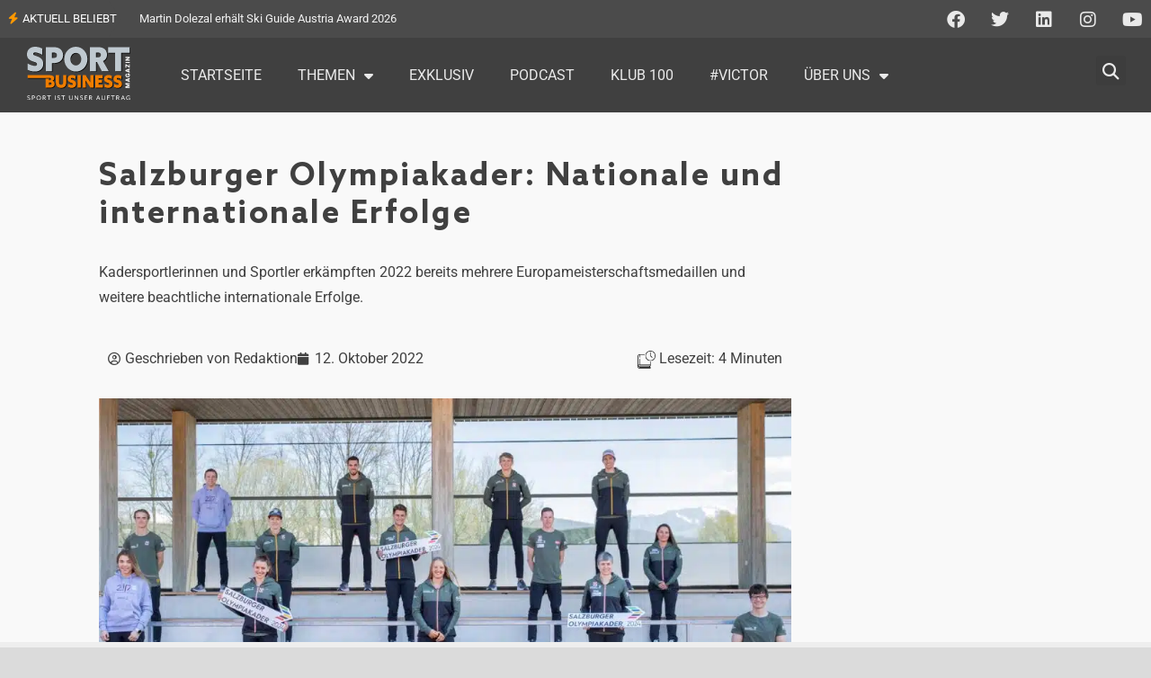

--- FILE ---
content_type: text/html; charset=UTF-8
request_url: https://sportbusinessmagazin.com/salzburger-olympiakader-nationale-und-internationale-erfolge/
body_size: 45285
content:
<!DOCTYPE html>
<html lang="de" data-theme="light-mode" prefix="og: https://ogp.me/ns#">
<head>
	<meta charset="UTF-8">
	<meta name="viewport" content="width=device-width, initial-scale=1.0, viewport-fit=cover" />		<noscript><style>#preloader{display:none;}</style></noscript>
<!-- Suchmaschinen-Optimierung durch Rank Math PRO - https://rankmath.com/ -->
<title>Salzburger Olympiakader: Nationale und internationale Erfolge - SPORT BUSINESS MAGAZIN</title>
<meta name="description" content="Kadersportlerinnen und Sportler erkämpften 2022 bereits mehrere Europameisterschaftsmedaillen und weitere beachtliche internationale Erfolge."/>
<meta name="robots" content="follow, index, max-snippet:-1, max-video-preview:-1, max-image-preview:large"/>
<link rel="canonical" href="https://sportbusinessmagazin.com/salzburger-olympiakader-nationale-und-internationale-erfolge/" />
<meta property="og:locale" content="de_DE" />
<meta property="og:type" content="article" />
<meta property="og:title" content="Salzburger Olympiakader: Nationale und internationale Erfolge - SPORT BUSINESS MAGAZIN" />
<meta property="og:description" content="Kadersportlerinnen und Sportler erkämpften 2022 bereits mehrere Europameisterschaftsmedaillen und weitere beachtliche internationale Erfolge." />
<meta property="og:url" content="https://sportbusinessmagazin.com/salzburger-olympiakader-nationale-und-internationale-erfolge/" />
<meta property="og:site_name" content="SPORT BUSINESS MAGAZIN" />
<meta property="article:publisher" content="https://www.facebook.com/Sport.Business.M" />
<meta property="article:section" content="Anzeige" />
<meta property="og:updated_time" content="2023-02-02T17:40:44+01:00" />
<meta property="og:image" content="https://sportbusinessmagazin.com/wp-content/uploads/2023/02/Olympiakader-2021-neumayr.2-980x532-1.jpg" />
<meta property="og:image:secure_url" content="https://sportbusinessmagazin.com/wp-content/uploads/2023/02/Olympiakader-2021-neumayr.2-980x532-1.jpg" />
<meta property="og:image:width" content="980" />
<meta property="og:image:height" content="532" />
<meta property="og:image:alt" content="Salzburger Olympiakader: Nationale und internationale Erfolge" />
<meta property="og:image:type" content="image/jpeg" />
<meta property="article:published_time" content="2022-10-12T17:36:00+02:00" />
<meta property="article:modified_time" content="2023-02-02T17:40:44+01:00" />
<meta name="twitter:card" content="summary_large_image" />
<meta name="twitter:title" content="Salzburger Olympiakader: Nationale und internationale Erfolge - SPORT BUSINESS MAGAZIN" />
<meta name="twitter:description" content="Kadersportlerinnen und Sportler erkämpften 2022 bereits mehrere Europameisterschaftsmedaillen und weitere beachtliche internationale Erfolge." />
<meta name="twitter:site" content="@sportbusiness_m" />
<meta name="twitter:creator" content="@sportbusiness_m" />
<meta name="twitter:image" content="https://sportbusinessmagazin.com/wp-content/uploads/2023/02/Olympiakader-2021-neumayr.2-980x532-1.jpg" />
<meta name="twitter:label1" content="Verfasst von" />
<meta name="twitter:data1" content="Redaktion" />
<meta name="twitter:label2" content="Lesedauer" />
<meta name="twitter:data2" content="1 Minute" />
<script type="application/ld+json" class="rank-math-schema-pro">{"@context":"https://schema.org","@graph":[{"@type":"Place","@id":"https://sportbusinessmagazin.com/#place","address":{"@type":"PostalAddress","streetAddress":"Peilsteinerstra\u00dfe 1","addressLocality":"Salzburg","postalCode":"5020","addressCountry":"\u00d6sterreich"}},{"@type":["SportsOrganization","Organization"],"@id":"https://sportbusinessmagazin.com/#organization","name":"SPORT BUSINESS MAGAZIN","url":"https://sportbusinessmagazin.com","sameAs":["https://www.facebook.com/Sport.Business.M","https://twitter.com/sportbusiness_m"],"email":"office@sportbusinessmagazin.com","address":{"@type":"PostalAddress","streetAddress":"Peilsteinerstra\u00dfe 1","addressLocality":"Salzburg","postalCode":"5020","addressCountry":"\u00d6sterreich"},"logo":{"@type":"ImageObject","@id":"https://sportbusinessmagazin.com/#logo","url":"https://sportbusinessmagazin.com/wp-content/uploads/2023/03/sbm_logo-2023-v3-pos-mClaim.png","contentUrl":"https://sportbusinessmagazin.com/wp-content/uploads/2023/03/sbm_logo-2023-v3-pos-mClaim.png","caption":"SPORT BUSINESS MAGAZIN","inLanguage":"de","width":"357","height":"182"},"contactPoint":[{"@type":"ContactPoint","telephone":"+43 (0)662 83 10 99","contactType":"customer support"}],"location":{"@id":"https://sportbusinessmagazin.com/#place"}},{"@type":"WebSite","@id":"https://sportbusinessmagazin.com/#website","url":"https://sportbusinessmagazin.com","name":"SPORT BUSINESS MAGAZIN","publisher":{"@id":"https://sportbusinessmagazin.com/#organization"},"inLanguage":"de"},{"@type":"ImageObject","@id":"https://sportbusinessmagazin.com/wp-content/uploads/2023/02/Olympiakader-2021-neumayr.2-980x532-1.jpg","url":"https://sportbusinessmagazin.com/wp-content/uploads/2023/02/Olympiakader-2021-neumayr.2-980x532-1.jpg","width":"980","height":"532","inLanguage":"de"},{"@type":"WebPage","@id":"https://sportbusinessmagazin.com/salzburger-olympiakader-nationale-und-internationale-erfolge/#webpage","url":"https://sportbusinessmagazin.com/salzburger-olympiakader-nationale-und-internationale-erfolge/","name":"Salzburger Olympiakader: Nationale und internationale Erfolge - SPORT BUSINESS MAGAZIN","datePublished":"2022-10-12T17:36:00+02:00","dateModified":"2023-02-02T17:40:44+01:00","isPartOf":{"@id":"https://sportbusinessmagazin.com/#website"},"primaryImageOfPage":{"@id":"https://sportbusinessmagazin.com/wp-content/uploads/2023/02/Olympiakader-2021-neumayr.2-980x532-1.jpg"},"inLanguage":"de"},{"@type":"Person","@id":"https://sportbusinessmagazin.com/author/uwe_xriaaw7v/","name":"Redaktion","url":"https://sportbusinessmagazin.com/author/uwe_xriaaw7v/","image":{"@type":"ImageObject","@id":"https://secure.gravatar.com/avatar/23e352110af3e012cc125b7da9f91d69f10dc81ca7edefd53ad95d7f2ea298a9?s=96&amp;d=mm&amp;r=g","url":"https://secure.gravatar.com/avatar/23e352110af3e012cc125b7da9f91d69f10dc81ca7edefd53ad95d7f2ea298a9?s=96&amp;d=mm&amp;r=g","caption":"Redaktion","inLanguage":"de"},"sameAs":["https://sportbusinessmagazin.com"],"worksFor":{"@id":"https://sportbusinessmagazin.com/#organization"}},{"@type":"NewsArticle","headline":"Salzburger Olympiakader: Nationale und internationale Erfolge - SPORT BUSINESS MAGAZIN","datePublished":"2022-10-12T17:36:00+02:00","dateModified":"2023-02-02T17:40:44+01:00","articleSection":"Anzeige, Magazin (+)","author":{"@id":"https://sportbusinessmagazin.com/author/uwe_xriaaw7v/","name":"Redaktion"},"publisher":{"@id":"https://sportbusinessmagazin.com/#organization"},"description":"Kadersportlerinnen und Sportler erk\u00e4mpften 2022 bereits mehrere Europameisterschaftsmedaillen und weitere beachtliche internationale Erfolge.","copyrightYear":"2023","copyrightHolder":{"@id":"https://sportbusinessmagazin.com/#organization"},"name":"Salzburger Olympiakader: Nationale und internationale Erfolge - SPORT BUSINESS MAGAZIN","@id":"https://sportbusinessmagazin.com/salzburger-olympiakader-nationale-und-internationale-erfolge/#richSnippet","isPartOf":{"@id":"https://sportbusinessmagazin.com/salzburger-olympiakader-nationale-und-internationale-erfolge/#webpage"},"image":{"@id":"https://sportbusinessmagazin.com/wp-content/uploads/2023/02/Olympiakader-2021-neumayr.2-980x532-1.jpg"},"inLanguage":"de","mainEntityOfPage":{"@id":"https://sportbusinessmagazin.com/salzburger-olympiakader-nationale-und-internationale-erfolge/#webpage"}}]}</script>
<!-- /Rank Math WordPress SEO Plugin -->

<link rel='dns-prefetch' href='//www.google.com' />
<link rel='dns-prefetch' href='//fonts.googleapis.com' />
<link rel="alternate" type="application/rss+xml" title="SPORT BUSINESS MAGAZIN &raquo; Feed" href="https://sportbusinessmagazin.com/feed/" />
<link rel="alternate" type="application/rss+xml" title="SPORT BUSINESS MAGAZIN &raquo; Kommentar-Feed" href="https://sportbusinessmagazin.com/comments/feed/" />
<link rel="alternate" type="application/rss+xml" title="SPORT BUSINESS MAGAZIN &raquo; Salzburger Olympiakader: Nationale und internationale Erfolge-Kommentar-Feed" href="https://sportbusinessmagazin.com/salzburger-olympiakader-nationale-und-internationale-erfolge/feed/" />
<link rel="alternate" title="oEmbed (JSON)" type="application/json+oembed" href="https://sportbusinessmagazin.com/wp-json/oembed/1.0/embed?url=https%3A%2F%2Fsportbusinessmagazin.com%2Fsalzburger-olympiakader-nationale-und-internationale-erfolge%2F" />
<link rel="alternate" title="oEmbed (XML)" type="text/xml+oembed" href="https://sportbusinessmagazin.com/wp-json/oembed/1.0/embed?url=https%3A%2F%2Fsportbusinessmagazin.com%2Fsalzburger-olympiakader-nationale-und-internationale-erfolge%2F&#038;format=xml" />
<!-- sportbusinessmagazin.com is managing ads with Advanced Ads 2.0.14 – https://wpadvancedads.com/ --><script id="sport-ready">
			window.advanced_ads_ready=function(e,a){a=a||"complete";var d=function(e){return"interactive"===a?"loading"!==e:"complete"===e};d(document.readyState)?e():document.addEventListener("readystatechange",(function(a){d(a.target.readyState)&&e()}),{once:"interactive"===a})},window.advanced_ads_ready_queue=window.advanced_ads_ready_queue||[];		</script>
		<style id='wp-img-auto-sizes-contain-inline-css' type='text/css'>
img:is([sizes=auto i],[sizes^="auto," i]){contain-intrinsic-size:3000px 1500px}
/*# sourceURL=wp-img-auto-sizes-contain-inline-css */
</style>
<link rel='stylesheet' id='formidable-css' href='https://sportbusinessmagazin.com/wp-content/plugins/formidable/css/formidableforms.css?ver=11101127' type='text/css' media='all' />
<link rel='stylesheet' id='sby_styles-css' href='https://sportbusinessmagazin.com/wp-content/plugins/feeds-for-youtube/css/sb-youtube-free.min.css?ver=2.4.0' type='text/css' media='all' />
<link rel='stylesheet' id='premium-addons-css' href='https://sportbusinessmagazin.com/wp-content/plugins/premium-addons-for-elementor/assets/frontend/min-css/premium-addons.min.css?ver=4.11.53' type='text/css' media='all' />
<link rel='stylesheet' id='premium-pro-css' href='https://sportbusinessmagazin.com/wp-content/plugins/premium-addons-pro/assets/frontend/min-css/premium-addons.min.css?ver=2.9.52' type='text/css' media='all' />
<style id='wp-emoji-styles-inline-css' type='text/css'>

	img.wp-smiley, img.emoji {
		display: inline !important;
		border: none !important;
		box-shadow: none !important;
		height: 1em !important;
		width: 1em !important;
		margin: 0 0.07em !important;
		vertical-align: -0.1em !important;
		background: none !important;
		padding: 0 !important;
	}
/*# sourceURL=wp-emoji-styles-inline-css */
</style>
<style id='classic-theme-styles-inline-css' type='text/css'>
/*! This file is auto-generated */
.wp-block-button__link{color:#fff;background-color:#32373c;border-radius:9999px;box-shadow:none;text-decoration:none;padding:calc(.667em + 2px) calc(1.333em + 2px);font-size:1.125em}.wp-block-file__button{background:#32373c;color:#fff;text-decoration:none}
/*# sourceURL=/wp-includes/css/classic-themes.min.css */
</style>
<link rel='stylesheet' id='contact-form-7-css' href='https://sportbusinessmagazin.com/wp-content/plugins/contact-form-7/includes/css/styles.css?ver=6.1.4' type='text/css' media='all' />
<link rel='stylesheet' id='dflip-style-css' href='https://sportbusinessmagazin.com/wp-content/plugins/3d-flipbook-dflip-lite/assets/css/dflip.min.css?ver=2.4.20' type='text/css' media='all' />
<link rel='stylesheet' id='elementor-frontend-css' href='https://sportbusinessmagazin.com/wp-content/uploads/elementor/css/custom-frontend.min.css?ver=1764792974' type='text/css' media='all' />
<style id='elementor-frontend-inline-css' type='text/css'>
.elementor-kit-224{--e-global-color-primary:#404040;--e-global-color-secondary:#4B4B4B;--e-global-color-text:#404040;--e-global-color-accent:#FF9900;--e-global-color-c3ca8d7:#EAEAEA;--e-global-color-5ccf3ad:#FFFFFF;--e-global-color-4f383b5:#C0C0C0;--e-global-color-7cc8516:#575757;--e-global-color-877b816:#004C8E;--e-global-typography-primary-font-family:"Roboto";--e-global-typography-primary-font-weight:600;--e-global-typography-secondary-font-family:"Roboto Slab";--e-global-typography-secondary-font-weight:400;--e-global-typography-text-font-family:"Roboto";--e-global-typography-text-font-weight:400;--e-global-typography-accent-font-family:"Roboto";--e-global-typography-accent-font-weight:500;--e-global-typography-a75643c-font-size:21px;--e-global-typography-a75643c-line-height:1.8em;background-color:#F6F6F6;color:var( --e-global-color-primary );}.elementor-kit-224 button,.elementor-kit-224 input[type="button"],.elementor-kit-224 input[type="submit"],.elementor-kit-224 .elementor-button{background-color:var( --e-global-color-accent );font-weight:700;color:var( --e-global-color-5ccf3ad );border-radius:5px 5px 5px 5px;}.elementor-kit-224 button:hover,.elementor-kit-224 button:focus,.elementor-kit-224 input[type="button"]:hover,.elementor-kit-224 input[type="button"]:focus,.elementor-kit-224 input[type="submit"]:hover,.elementor-kit-224 input[type="submit"]:focus,.elementor-kit-224 .elementor-button:hover,.elementor-kit-224 .elementor-button:focus{background-color:#FFA826;color:var( --e-global-color-5ccf3ad );border-style:none;}.elementor-kit-224 e-page-transition{background-color:#FFBC7D;}.elementor-kit-224 a{color:var( --e-global-color-primary );line-height:1.3em;}.elementor-kit-224 a:hover{color:#676767;}.elementor-kit-224 h1{color:var( --e-global-color-primary );font-family:"Azo Sans", Sans-serif;font-size:43px;font-weight:700;line-height:1.3em;letter-spacing:2.5px;}.elementor-kit-224 h2{color:var( --e-global-color-primary );font-family:"Azo Sans", Sans-serif;font-size:35px;font-weight:700;line-height:1.3em;}.elementor-kit-224 h3{color:var( --e-global-color-primary );font-family:"Azo Sans", Sans-serif;font-size:30px;font-weight:500;line-height:1.3em;}.elementor-kit-224 h4{color:var( --e-global-color-primary );font-family:"Azo Sans", Sans-serif;font-size:25px;font-weight:500;line-height:1.3em;}.elementor-kit-224 h5{color:var( --e-global-color-primary );font-family:"Azo Sans", Sans-serif;font-size:25px;font-weight:500;line-height:1.3em;}.elementor-kit-224 h6{color:var( --e-global-color-primary );font-family:"Azo Sans", Sans-serif;font-weight:500;line-height:1.3em;}.elementor-section.elementor-section-boxed > .elementor-container{max-width:1320px;}.e-con{--container-max-width:1320px;}.elementor-widget:not(:last-child){margin-block-end:30px;}.elementor-element{--widgets-spacing:30px 30px;--widgets-spacing-row:30px;--widgets-spacing-column:30px;}{}h1.entry-title{display:var(--page-title-display);}@media(max-width:1025px){.elementor-section.elementor-section-boxed > .elementor-container{max-width:1024px;}.e-con{--container-max-width:1024px;}}@media(max-width:767px){.elementor-kit-224{--e-global-typography-a75643c-font-size:19px;}.elementor-kit-224 h1{font-size:30px;}.elementor-kit-224 h2{font-size:25px;}.elementor-kit-224 h3{font-size:20px;}.elementor-kit-224 h4{font-size:18px;}.elementor-kit-224 h5{font-size:16px;}.elementor-section.elementor-section-boxed > .elementor-container{max-width:767px;}.e-con{--container-max-width:767px;}}/* Start custom CSS */.menu-badge {
font-size: 9px;
margin-left: 4px;
position: relative;
top: -10px;
margin-bottom: 13px;
color: #ffffff;
background-color: #FF9900;
padding: 0px 5px;
border-radius: 3px;
}

.rt-item .post-terms .category-style {
    margin-bottom: 5px;
}

p.elementor-blockquote__content {
    display: grid;
    justify-items: center;
}/* End custom CSS */
/* Start Custom Fonts CSS */@font-face {
	font-family: 'Azo Sans';
	font-style: normal;
	font-weight: normal;
	font-display: auto;
	src: url('https://sportbusinessmagazin.com/wp-content/uploads/2023/03/AzoSans-Regular.eot');
	src: url('https://sportbusinessmagazin.com/wp-content/uploads/2023/03/AzoSans-Regular.eot?#iefix') format('embedded-opentype'),
		url('https://sportbusinessmagazin.com/wp-content/uploads/2023/03/AzoSans-Regular.woff2') format('woff2'),
		url('https://sportbusinessmagazin.com/wp-content/uploads/2023/03/AzoSans-Regular.woff') format('woff'),
		url('https://sportbusinessmagazin.com/wp-content/uploads/2023/03/AzoSans-Regular.ttf') format('truetype');
}
@font-face {
	font-family: 'Azo Sans';
	font-style: normal;
	font-weight: bold;
	font-display: auto;
	src: url('https://sportbusinessmagazin.com/wp-content/uploads/2023/03/AzoSans-Bold.eot');
	src: url('https://sportbusinessmagazin.com/wp-content/uploads/2023/03/AzoSans-Bold.eot?#iefix') format('embedded-opentype'),
		url('https://sportbusinessmagazin.com/wp-content/uploads/2023/03/AzoSans-Bold.woff2') format('woff2'),
		url('https://sportbusinessmagazin.com/wp-content/uploads/2023/03/AzoSans-Bold.woff') format('woff'),
		url('https://sportbusinessmagazin.com/wp-content/uploads/2023/03/AzoSans-Bold.ttf') format('truetype');
}
@font-face {
	font-family: 'Azo Sans';
	font-style: normal;
	font-weight: 500;
	font-display: auto;
	src: url('https://sportbusinessmagazin.com/wp-content/uploads/2023/03/AzoSans-Medium.eot');
	src: url('https://sportbusinessmagazin.com/wp-content/uploads/2023/03/AzoSans-Medium.eot?#iefix') format('embedded-opentype'),
		url('https://sportbusinessmagazin.com/wp-content/uploads/2023/03/AzoSans-Medium.woff2') format('woff2'),
		url('https://sportbusinessmagazin.com/wp-content/uploads/2023/03/AzoSans-Medium.woff') format('woff'),
		url('https://sportbusinessmagazin.com/wp-content/uploads/2023/03/AzoSans-MediumItalic.ttf') format('truetype');
}
/* End Custom Fonts CSS */
.elementor-11620 .elementor-element.elementor-element-82cda73 .premium-separator-wrapper-separator-divider{justify-content:center;}.elementor-11620 .elementor-element.elementor-element-82cda73 .premium-separator-left-side{transform-origin:center;transform:rotate(0deg);}.elementor-11620 .elementor-element.elementor-element-82cda73 .premium-separator-right-side{transform-origin:center;transform:rotate(0deg);}.elementor-11620 .elementor-element.elementor-element-82cda73 .premium-separator-inner{width:400px;}.elementor-11620 .elementor-element.elementor-element-cfc6da0{--divider-border-style:solid;--divider-color:var( --e-global-color-accent );--divider-border-width:1px;}.elementor-11620 .elementor-element.elementor-element-cfc6da0 .elementor-divider-separator{width:100%;}.elementor-11620 .elementor-element.elementor-element-cfc6da0 .elementor-divider{padding-block-start:15px;padding-block-end:15px;}.elementor-11620 .elementor-element.elementor-element-885e80d{--divider-border-style:solid;--divider-color:var( --e-global-color-accent );--divider-border-width:1px;}.elementor-11620 .elementor-element.elementor-element-885e80d .elementor-divider-separator{width:100%;}.elementor-11620 .elementor-element.elementor-element-885e80d .elementor-divider{padding-block-start:15px;padding-block-end:15px;}.elementor-11620 .elementor-element.elementor-element-7d152ec{--divider-border-style:solid;--divider-color:var( --e-global-color-accent );--divider-border-width:1px;}.elementor-11620 .elementor-element.elementor-element-7d152ec .elementor-divider-separator{width:100%;}.elementor-11620 .elementor-element.elementor-element-7d152ec .elementor-divider{padding-block-start:15px;padding-block-end:15px;}.elementor-11620 .elementor-element.elementor-element-837a31b{--divider-border-style:solid;--divider-color:var( --e-global-color-accent );--divider-border-width:1px;}.elementor-11620 .elementor-element.elementor-element-837a31b .elementor-divider-separator{width:100%;}.elementor-11620 .elementor-element.elementor-element-837a31b .elementor-divider{padding-block-start:15px;padding-block-end:15px;}.elementor-11620 .elementor-element.elementor-element-5aca01a .premium-bullet-list-content{overflow:hidden;}.elementor-11620 .elementor-element.elementor-element-5aca01a .premium-bullet-list-box {flex-direction:column;}.elementor-11620 .elementor-element.elementor-element-5aca01a .premium-bullet-list-content, .elementor-11620 .elementor-element.elementor-element-5aca01a .premium-bullet-list-box{justify-content:flex-start;}.elementor-11620 .elementor-element.elementor-element-5aca01a .premium-bullet-list-divider, .elementor-11620 .elementor-element.elementor-element-5aca01a .premium-bullet-list-wrapper-top{align-self:flex-start;}.elementor-11620 .elementor-element.elementor-element-5aca01a{--pa-bullet-align:flex-start;--pa-bullet-hv-size:20px;}.elementor-11620 .elementor-element.elementor-element-5aca01a .premium-bullet-list-text{display:flex;flex-direction:row;order:5;}.elementor-11620 .elementor-element.elementor-element-5aca01a .premium-bullet-list-content .premium-bullet-list-text-wrapper > span{align-self:start;text-align:start;}.elementor-11620 .elementor-element.elementor-element-5aca01a .premium-bullet-list-wrapper{align-self:center;}.elementor-11620 .elementor-element.elementor-element-5aca01a .premium-bullet-list-badge{order:8;}.elementor-11620 .elementor-element.elementor-element-5aca01a .premium-bullet-list-content {border-style:none;border-radius:0px 0px 0px 0px;}.elementor-11620 .elementor-element.elementor-element-5aca01a .premium-bullet-list-wrapper i, .elementor-11620 .elementor-element.elementor-element-5aca01a .premium-bullet-list-text p, .elementor-11620 .elementor-element.elementor-element-5aca01a .premium-bullet-text{font-size:20px;}.elementor-11620 .elementor-element.elementor-element-5aca01a .premium-bullet-list-wrapper svg, .elementor-11620 .elementor-element.elementor-element-5aca01a .premium-bullet-list-wrapper img{width:20px !important;height:20px !important;}.elementor-11620 .elementor-element.elementor-element-5aca01a .premium-bullet-list-wrapper {margin:0px 5px 0px 0px;}.elementor-11620 .elementor-element.elementor-element-5aca01a .premium-bullet-list-text {margin:0px 0px 5px 0px;}.elementor-11620 .elementor-element.elementor-element-5aca01a .premium-bullet-list-badge span{color:#fff;background-color:#6ec1e4;}.elementor-11620 .elementor-element.elementor-element-5aca01a .premium-bullet-list-badge span {border-radius:2px 2px 2px 2px;padding:2px 5px 2px 5px;}.elementor-11620 .elementor-element.elementor-element-5aca01a .premium-bullet-list-badge {margin:0px 0px 0px 5px;}@media(max-width:767px){.elementor-11620 .elementor-element.elementor-element-82cda73 .premium-separator-inner{width:100%;}}
.elementor-10013 .elementor-element.elementor-element-156b08f:not(.elementor-motion-effects-element-type-background), .elementor-10013 .elementor-element.elementor-element-156b08f > .elementor-motion-effects-container > .elementor-motion-effects-layer{background-color:var( --e-global-color-primary );}.elementor-10013 .elementor-element.elementor-element-156b08f{border-style:none;transition:background 0.3s, border 0.3s, border-radius 0.3s, box-shadow 0.3s;padding:0px 0px 0px 0px;z-index:1000;}.elementor-10013 .elementor-element.elementor-element-156b08f > .elementor-background-overlay{transition:background 0.3s, border-radius 0.3s, opacity 0.3s;}.elementor-10013 .elementor-element.elementor-element-03ddee5:not(.elementor-motion-effects-element-type-background) > .elementor-widget-wrap, .elementor-10013 .elementor-element.elementor-element-03ddee5 > .elementor-widget-wrap > .elementor-motion-effects-container > .elementor-motion-effects-layer{background-color:var( --e-global-color-primary );}.elementor-10013 .elementor-element.elementor-element-03ddee5 > .elementor-element-populated, .elementor-10013 .elementor-element.elementor-element-03ddee5 > .elementor-element-populated > .elementor-background-overlay, .elementor-10013 .elementor-element.elementor-element-03ddee5 > .elementor-background-slideshow{border-radius:0px 0px 0px 0px;}.elementor-10013 .elementor-element.elementor-element-03ddee5 > .elementor-element-populated{transition:background 0.3s, border 0.3s, border-radius 0.3s, box-shadow 0.3s;padding:0px 0px 0px 0px;}.elementor-10013 .elementor-element.elementor-element-03ddee5 > .elementor-element-populated > .elementor-background-overlay{transition:background 0.3s, border-radius 0.3s, opacity 0.3s;}.elementor-10013 .elementor-element.elementor-element-fb2e4a0:not(.elementor-motion-effects-element-type-background), .elementor-10013 .elementor-element.elementor-element-fb2e4a0 > .elementor-motion-effects-container > .elementor-motion-effects-layer{background-color:var( --e-global-color-secondary );}.elementor-10013 .elementor-element.elementor-element-fb2e4a0{transition:background 0.3s, border 0.3s, border-radius 0.3s, box-shadow 0.3s;margin-top:0px;margin-bottom:0px;padding:0px 0px 0px 0px;}.elementor-10013 .elementor-element.elementor-element-fb2e4a0 > .elementor-background-overlay{transition:background 0.3s, border-radius 0.3s, opacity 0.3s;}.elementor-10013 .elementor-element.elementor-element-38ab57d:not(.elementor-motion-effects-element-type-background) > .elementor-widget-wrap, .elementor-10013 .elementor-element.elementor-element-38ab57d > .elementor-widget-wrap > .elementor-motion-effects-container > .elementor-motion-effects-layer{background-color:var( --e-global-color-secondary );}.elementor-10013 .elementor-element.elementor-element-38ab57d > .elementor-element-populated{transition:background 0.3s, border 0.3s, border-radius 0.3s, box-shadow 0.3s;padding:0px 0px 0px 0px;}.elementor-10013 .elementor-element.elementor-element-38ab57d > .elementor-element-populated > .elementor-background-overlay{transition:background 0.3s, border-radius 0.3s, opacity 0.3s;}.elementor-10013 .elementor-element.elementor-element-e0afbd8 > .elementor-widget-container{margin:0px 0px 0px -15px;padding:0px 0px 0px 0px;}.elementor-10013 .elementor-element.elementor-element-e0afbd8 .rt-news-ticker .ticker-content a{color:var( --e-global-color-primary );}.elementor-10013 .elementor-element.elementor-element-e0afbd8 .rt-news-ticker .ticker-wrapper .ticker-swipe{background-color:var( --e-global-color-secondary );}.elementor-10013 .elementor-element.elementor-element-e0afbd8 .rt-news-ticker .ticker-wrapper .ticker-content{background-color:var( --e-global-color-secondary );}.elementor-10013 .elementor-element.elementor-element-e0afbd8 .rt-news-ticker .ticker-wrapper .ticker{background-color:var( --e-global-color-secondary );}.elementor-10013 .elementor-element.elementor-element-e0afbd8 .rt-news-ticker .ticker-wrapper .ticker-swipe span{background-color:var( --e-global-color-secondary );}.elementor-10013 .elementor-element.elementor-element-376ad8a > .elementor-element-populated{padding:2px 0px 0px 0px;}.elementor-10013 .elementor-element.elementor-element-d61fb31 .elementor-repeater-item-33f9858.elementor-social-icon{background-color:#FFFFFF00;}.elementor-10013 .elementor-element.elementor-element-d61fb31 .elementor-repeater-item-33f9858.elementor-social-icon i{color:var( --e-global-color-c3ca8d7 );}.elementor-10013 .elementor-element.elementor-element-d61fb31 .elementor-repeater-item-33f9858.elementor-social-icon svg{fill:var( --e-global-color-c3ca8d7 );}.elementor-10013 .elementor-element.elementor-element-d61fb31 .elementor-repeater-item-6b42c67.elementor-social-icon{background-color:#FFFFFF00;}.elementor-10013 .elementor-element.elementor-element-d61fb31 .elementor-repeater-item-6b42c67.elementor-social-icon i{color:var( --e-global-color-c3ca8d7 );}.elementor-10013 .elementor-element.elementor-element-d61fb31 .elementor-repeater-item-6b42c67.elementor-social-icon svg{fill:var( --e-global-color-c3ca8d7 );}.elementor-10013 .elementor-element.elementor-element-d61fb31 .elementor-repeater-item-b85e225.elementor-social-icon{background-color:#FFFFFF00;}.elementor-10013 .elementor-element.elementor-element-d61fb31 .elementor-repeater-item-b85e225.elementor-social-icon i{color:var( --e-global-color-c3ca8d7 );}.elementor-10013 .elementor-element.elementor-element-d61fb31 .elementor-repeater-item-b85e225.elementor-social-icon svg{fill:var( --e-global-color-c3ca8d7 );}.elementor-10013 .elementor-element.elementor-element-d61fb31 .elementor-repeater-item-1450f45.elementor-social-icon{background-color:#FFFFFF00;}.elementor-10013 .elementor-element.elementor-element-d61fb31 .elementor-repeater-item-1450f45.elementor-social-icon i{color:var( --e-global-color-c3ca8d7 );}.elementor-10013 .elementor-element.elementor-element-d61fb31 .elementor-repeater-item-1450f45.elementor-social-icon svg{fill:var( --e-global-color-c3ca8d7 );}.elementor-10013 .elementor-element.elementor-element-d61fb31 .elementor-repeater-item-d59a4fa.elementor-social-icon{background-color:#FFFFFF00;}.elementor-10013 .elementor-element.elementor-element-d61fb31 .elementor-repeater-item-d59a4fa.elementor-social-icon i{color:var( --e-global-color-c3ca8d7 );}.elementor-10013 .elementor-element.elementor-element-d61fb31 .elementor-repeater-item-d59a4fa.elementor-social-icon svg{fill:var( --e-global-color-c3ca8d7 );}.elementor-10013 .elementor-element.elementor-element-d61fb31{--grid-template-columns:repeat(0, auto);--icon-size:20px;--grid-column-gap:5px;--grid-row-gap:0px;}.elementor-10013 .elementor-element.elementor-element-d61fb31 .elementor-widget-container{text-align:right;}.elementor-10013 .elementor-element.elementor-element-d61fb31 > .elementor-widget-container{background-color:var( --e-global-color-secondary );margin:0px 0px 0px 0px;padding:0px 0px 0px 0px;}.elementor-10013 .elementor-element.elementor-element-edc6946{margin-top:0px;margin-bottom:0px;padding:0px 20px 0px 20px;}.elementor-10013 .elementor-element.elementor-element-84b2e1b{text-align:left;}.elementor-10013 .elementor-element.elementor-element-84b2e1b img{width:115px;max-width:115px;}.elementor-bc-flex-widget .elementor-10013 .elementor-element.elementor-element-8001196.elementor-column .elementor-widget-wrap{align-items:center;}.elementor-10013 .elementor-element.elementor-element-8001196.elementor-column.elementor-element[data-element_type="column"] > .elementor-widget-wrap.elementor-element-populated{align-content:center;align-items:center;}.elementor-10013 .elementor-element.elementor-element-8001196 > .elementor-element-populated{padding:0px 0px 0px 0px;}.elementor-10013 .elementor-element.elementor-element-560748a > .elementor-widget-container{margin:0px 0px 0px 0px;padding:0px 0px 0px 0px;}.elementor-10013 .elementor-element.elementor-element-560748a .elementor-menu-toggle{margin-left:auto;}.elementor-10013 .elementor-element.elementor-element-560748a .elementor-nav-menu--main .elementor-item{color:var( --e-global-color-c3ca8d7 );fill:var( --e-global-color-c3ca8d7 );}.elementor-10013 .elementor-element.elementor-element-560748a .elementor-nav-menu--main:not(.e--pointer-framed) .elementor-item:before,
					.elementor-10013 .elementor-element.elementor-element-560748a .elementor-nav-menu--main:not(.e--pointer-framed) .elementor-item:after{background-color:var( --e-global-color-accent );}.elementor-10013 .elementor-element.elementor-element-560748a .e--pointer-framed .elementor-item:before,
					.elementor-10013 .elementor-element.elementor-element-560748a .e--pointer-framed .elementor-item:after{border-color:var( --e-global-color-accent );}.elementor-10013 .elementor-element.elementor-element-560748a .elementor-nav-menu--main:not(.e--pointer-framed) .elementor-item.elementor-item-active:before,
					.elementor-10013 .elementor-element.elementor-element-560748a .elementor-nav-menu--main:not(.e--pointer-framed) .elementor-item.elementor-item-active:after{background-color:var( --e-global-color-accent );}.elementor-10013 .elementor-element.elementor-element-560748a .e--pointer-framed .elementor-item.elementor-item-active:before,
					.elementor-10013 .elementor-element.elementor-element-560748a .e--pointer-framed .elementor-item.elementor-item-active:after{border-color:var( --e-global-color-accent );}.elementor-10013 .elementor-element.elementor-element-560748a .elementor-nav-menu--dropdown a:hover,
					.elementor-10013 .elementor-element.elementor-element-560748a .elementor-nav-menu--dropdown a:focus,
					.elementor-10013 .elementor-element.elementor-element-560748a .elementor-nav-menu--dropdown a.elementor-item-active,
					.elementor-10013 .elementor-element.elementor-element-560748a .elementor-nav-menu--dropdown a.highlighted,
					.elementor-10013 .elementor-element.elementor-element-560748a .elementor-menu-toggle:hover,
					.elementor-10013 .elementor-element.elementor-element-560748a .elementor-menu-toggle:focus{color:var( --e-global-color-c3ca8d7 );}.elementor-10013 .elementor-element.elementor-element-560748a div.elementor-menu-toggle{color:var( --e-global-color-c3ca8d7 );}.elementor-10013 .elementor-element.elementor-element-560748a div.elementor-menu-toggle svg{fill:var( --e-global-color-c3ca8d7 );}.elementor-10013 .elementor-element.elementor-element-27d4e91 .elementor-search-form{text-align:right;}.elementor-10013 .elementor-element.elementor-element-27d4e91 .elementor-search-form__toggle{--e-search-form-toggle-size:33px;--e-search-form-toggle-color:var( --e-global-color-c3ca8d7 );}.elementor-10013 .elementor-element.elementor-element-27d4e91 .elementor-search-form__input,
					.elementor-10013 .elementor-element.elementor-element-27d4e91 .elementor-search-form__icon,
					.elementor-10013 .elementor-element.elementor-element-27d4e91 .elementor-lightbox .dialog-lightbox-close-button,
					.elementor-10013 .elementor-element.elementor-element-27d4e91 .elementor-lightbox .dialog-lightbox-close-button:hover,
					.elementor-10013 .elementor-element.elementor-element-27d4e91.elementor-search-form--skin-full_screen input[type="search"].elementor-search-form__input{color:var( --e-global-color-c3ca8d7 );fill:var( --e-global-color-c3ca8d7 );}.elementor-10013 .elementor-element.elementor-element-27d4e91:not(.elementor-search-form--skin-full_screen) .elementor-search-form__container{border-radius:3px;}.elementor-10013 .elementor-element.elementor-element-27d4e91.elementor-search-form--skin-full_screen input[type="search"].elementor-search-form__input{border-radius:3px;}.elementor-bc-flex-widget .elementor-10013 .elementor-element.elementor-element-3dee49a.elementor-column .elementor-widget-wrap{align-items:center;}.elementor-10013 .elementor-element.elementor-element-3dee49a.elementor-column.elementor-element[data-element_type="column"] > .elementor-widget-wrap.elementor-element-populated{align-content:center;align-items:center;}.elementor-10013 .elementor-element.elementor-element-3dee49a > .elementor-element-populated{padding:0px 0px 0px 0px;}.elementor-10013 .elementor-element.elementor-element-544813a > .elementor-widget-container{margin:0px 0px 0px 0px;padding:0px 0px 0px 0px;}.elementor-10013 .elementor-element.elementor-element-544813a .elementor-search-form{text-align:right;}.elementor-10013 .elementor-element.elementor-element-544813a .elementor-search-form__toggle{--e-search-form-toggle-size:33px;--e-search-form-toggle-color:var( --e-global-color-c3ca8d7 );}.elementor-10013 .elementor-element.elementor-element-544813a .elementor-search-form__input,
					.elementor-10013 .elementor-element.elementor-element-544813a .elementor-search-form__icon,
					.elementor-10013 .elementor-element.elementor-element-544813a .elementor-lightbox .dialog-lightbox-close-button,
					.elementor-10013 .elementor-element.elementor-element-544813a .elementor-lightbox .dialog-lightbox-close-button:hover,
					.elementor-10013 .elementor-element.elementor-element-544813a.elementor-search-form--skin-full_screen input[type="search"].elementor-search-form__input{color:var( --e-global-color-c3ca8d7 );fill:var( --e-global-color-c3ca8d7 );}.elementor-10013 .elementor-element.elementor-element-544813a:not(.elementor-search-form--skin-full_screen) .elementor-search-form__container{border-radius:3px;}.elementor-10013 .elementor-element.elementor-element-544813a.elementor-search-form--skin-full_screen input[type="search"].elementor-search-form__input{border-radius:3px;}.elementor-10013 .elementor-element.elementor-element-b633f34 > .elementor-widget-container{margin:0px 0px 0px 0px;padding:0px 0px 0px 0px;}.elementor-10013 .elementor-element.elementor-element-b633f34 .elementor-menu-toggle{margin-left:auto;}.elementor-10013 .elementor-element.elementor-element-b633f34 .elementor-nav-menu--dropdown{background-color:#F6F6F6;border-style:none;}.elementor-10013 .elementor-element.elementor-element-b633f34 .elementor-nav-menu--dropdown a:hover,
					.elementor-10013 .elementor-element.elementor-element-b633f34 .elementor-nav-menu--dropdown a:focus,
					.elementor-10013 .elementor-element.elementor-element-b633f34 .elementor-nav-menu--dropdown a.elementor-item-active,
					.elementor-10013 .elementor-element.elementor-element-b633f34 .elementor-nav-menu--dropdown a.highlighted,
					.elementor-10013 .elementor-element.elementor-element-b633f34 .elementor-menu-toggle:hover,
					.elementor-10013 .elementor-element.elementor-element-b633f34 .elementor-menu-toggle:focus{color:var( --e-global-color-c3ca8d7 );}.elementor-10013 .elementor-element.elementor-element-b633f34 div.elementor-menu-toggle{color:var( --e-global-color-c3ca8d7 );}.elementor-10013 .elementor-element.elementor-element-b633f34 div.elementor-menu-toggle svg{fill:var( --e-global-color-c3ca8d7 );}.elementor-theme-builder-content-area{height:400px;}.elementor-location-header:before, .elementor-location-footer:before{content:"";display:table;clear:both;}@media(max-width:1025px){.elementor-10013 .elementor-element.elementor-element-38ab57d > .elementor-element-populated{padding:0px 0px 0px 20px;}.elementor-bc-flex-widget .elementor-10013 .elementor-element.elementor-element-376ad8a.elementor-column .elementor-widget-wrap{align-items:center;}.elementor-10013 .elementor-element.elementor-element-376ad8a.elementor-column.elementor-element[data-element_type="column"] > .elementor-widget-wrap.elementor-element-populated{align-content:center;align-items:center;}.elementor-10013 .elementor-element.elementor-element-376ad8a.elementor-column > .elementor-widget-wrap{justify-content:flex-end;}.elementor-10013 .elementor-element.elementor-element-376ad8a > .elementor-element-populated{padding:0px 20px 0px 0px;}.elementor-10013 .elementor-element.elementor-element-d61fb31 .elementor-widget-container{text-align:right;}.elementor-10013 .elementor-element.elementor-element-d61fb31 > .elementor-widget-container{margin:0px 0px 0px 0px;}.elementor-10013 .elementor-element.elementor-element-d61fb31{--icon-size:16px;--grid-column-gap:2px;}.elementor-10013 .elementor-element.elementor-element-b5a3e11 > .elementor-element-populated{margin:0px 0px 0px 20px;--e-column-margin-right:0px;--e-column-margin-left:20px;}.elementor-10013 .elementor-element.elementor-element-3dee49a > .elementor-element-populated{margin:0px 20px -35px 0px;--e-column-margin-right:20px;--e-column-margin-left:0px;padding:0px 0px 0px 0px;}.elementor-10013 .elementor-element.elementor-element-544813a > .elementor-widget-container{margin:0px 0px 0px 0px;padding:0px 0px 0px 0px;}}@media(min-width:768px){.elementor-10013 .elementor-element.elementor-element-38ab57d{width:76.173%;}.elementor-10013 .elementor-element.elementor-element-376ad8a{width:23.789%;}.elementor-10013 .elementor-element.elementor-element-b5a3e11{width:13%;}.elementor-10013 .elementor-element.elementor-element-8001196{width:83.332%;}.elementor-10013 .elementor-element.elementor-element-3dee49a{width:3%;}}@media(max-width:1025px) and (min-width:768px){.elementor-10013 .elementor-element.elementor-element-38ab57d{width:70%;}.elementor-10013 .elementor-element.elementor-element-376ad8a{width:30%;}.elementor-10013 .elementor-element.elementor-element-b5a3e11{width:20%;}.elementor-10013 .elementor-element.elementor-element-8001196{width:70%;}.elementor-10013 .elementor-element.elementor-element-3dee49a{width:10%;}}@media(max-width:767px){.elementor-10013 .elementor-element.elementor-element-38ab57d{width:100%;}.elementor-10013 .elementor-element.elementor-element-38ab57d > .elementor-element-populated{padding:0px 10px 0px 10px;}.elementor-10013 .elementor-element.elementor-element-376ad8a{width:100%;}.elementor-10013 .elementor-element.elementor-element-376ad8a > .elementor-element-populated{padding:0px 0px 0px 0px;}.elementor-10013 .elementor-element.elementor-element-d61fb31 .elementor-widget-container{text-align:center;}.elementor-10013 .elementor-element.elementor-element-d61fb31 > .elementor-widget-container{margin:0px 0px 0px 0px;}.elementor-10013 .elementor-element.elementor-element-d61fb31{--icon-size:15px;--grid-column-gap:15px;}.elementor-10013 .elementor-element.elementor-element-edc6946{padding:0px 0px 0px 0px;}.elementor-10013 .elementor-element.elementor-element-b5a3e11{width:50%;}.elementor-10013 .elementor-element.elementor-element-84b2e1b img{max-width:75px;}.elementor-10013 .elementor-element.elementor-element-8001196{width:30%;}.elementor-bc-flex-widget .elementor-10013 .elementor-element.elementor-element-8001196.elementor-column .elementor-widget-wrap{align-items:center;}.elementor-10013 .elementor-element.elementor-element-8001196.elementor-column.elementor-element[data-element_type="column"] > .elementor-widget-wrap.elementor-element-populated{align-content:center;align-items:center;}.elementor-10013 .elementor-element.elementor-element-8001196 > .elementor-element-populated{margin:0px 0px 0px 0px;--e-column-margin-right:0px;--e-column-margin-left:0px;padding:0px 0px 0px 0px;}.elementor-10013 .elementor-element.elementor-element-27d4e91 > .elementor-widget-container{margin:0px 0px 0px 0px;padding:0px 0px 0px 0px;}.elementor-10013 .elementor-element.elementor-element-3dee49a{width:20%;}.elementor-bc-flex-widget .elementor-10013 .elementor-element.elementor-element-3dee49a.elementor-column .elementor-widget-wrap{align-items:center;}.elementor-10013 .elementor-element.elementor-element-3dee49a.elementor-column.elementor-element[data-element_type="column"] > .elementor-widget-wrap.elementor-element-populated{align-content:center;align-items:center;}.elementor-10013 .elementor-element.elementor-element-3dee49a > .elementor-element-populated{padding:0px 0px 0px 0px;}.elementor-10013 .elementor-element.elementor-element-b633f34 > .elementor-widget-container{margin:-35px 0px 0px 0px;padding:0px 0px 0px 0px;}.elementor-10013 .elementor-element.elementor-element-b633f34 .elementor-nav-menu--main > .elementor-nav-menu > li > .elementor-nav-menu--dropdown, .elementor-10013 .elementor-element.elementor-element-b633f34 .elementor-nav-menu__container.elementor-nav-menu--dropdown{margin-top:-20px !important;}}/* Start custom CSS for nav-menu, class: .elementor-element-560748a */.elementor-10013 .elementor-element.elementor-element-560748a{
    margin-bottom:0px;
}/* End custom CSS */
/* Start custom CSS for nav-menu, class: .elementor-element-b633f34 */.elementor-10013 .elementor-element.elementor-element-b633f34{
    margin-bottom:0px;
}/* End custom CSS */
/* Start custom CSS */.rt-news-ticker .ticker-title {
    background: #4B4B4B!important;
}

.rt-news-ticker .ticker-title span {
    font-size:13px!important;
    padding-left:40px!important;
}

.rt-news-ticker .ticker-title span:before {
    border: none!important;
    color:#FF9900!important;
}

@media only screen and (max-width:600px){
    .elementor-widget-search-form {
    margin-bottom: 0px!important;
}
}

@media only screen and (min-width:1026px){
i.fas.fa-search {
    margin-top: 20px;
}
}/* End custom CSS */
.elementor-9630 .elementor-element.elementor-element-8634308:not(.elementor-motion-effects-element-type-background), .elementor-9630 .elementor-element.elementor-element-8634308 > .elementor-motion-effects-container > .elementor-motion-effects-layer{background-color:#404040;}.elementor-9630 .elementor-element.elementor-element-8634308{transition:background 0.3s, border 0.3s, border-radius 0.3s, box-shadow 0.3s;padding:70px 0px 70px 0px;}.elementor-9630 .elementor-element.elementor-element-8634308 > .elementor-background-overlay{transition:background 0.3s, border-radius 0.3s, opacity 0.3s;}.elementor-9630 .elementor-element.elementor-element-9752263 > .elementor-element-populated{margin:0px 0px 0px 0px;--e-column-margin-right:0px;--e-column-margin-left:0px;}.elementor-9630 .elementor-element.elementor-element-1435f80 img{width:120px;}.elementor-9630 .elementor-element.elementor-element-ff0652f{text-align:center;font-size:14px;font-weight:300;color:var( --e-global-color-c3ca8d7 );}.elementor-9630 .elementor-element.elementor-element-4be42b4 .elementor-repeater-item-33f9858.elementor-social-icon{background-color:#FFFFFF00;}.elementor-9630 .elementor-element.elementor-element-4be42b4 .elementor-repeater-item-33f9858.elementor-social-icon i{color:var( --e-global-color-c3ca8d7 );}.elementor-9630 .elementor-element.elementor-element-4be42b4 .elementor-repeater-item-33f9858.elementor-social-icon svg{fill:var( --e-global-color-c3ca8d7 );}.elementor-9630 .elementor-element.elementor-element-4be42b4 .elementor-repeater-item-982b549.elementor-social-icon{background-color:#FFFFFF00;}.elementor-9630 .elementor-element.elementor-element-4be42b4 .elementor-repeater-item-982b549.elementor-social-icon i{color:var( --e-global-color-c3ca8d7 );}.elementor-9630 .elementor-element.elementor-element-4be42b4 .elementor-repeater-item-982b549.elementor-social-icon svg{fill:var( --e-global-color-c3ca8d7 );}.elementor-9630 .elementor-element.elementor-element-4be42b4 .elementor-repeater-item-b85e225.elementor-social-icon{background-color:#FFFFFF00;}.elementor-9630 .elementor-element.elementor-element-4be42b4 .elementor-repeater-item-b85e225.elementor-social-icon i{color:var( --e-global-color-c3ca8d7 );}.elementor-9630 .elementor-element.elementor-element-4be42b4 .elementor-repeater-item-b85e225.elementor-social-icon svg{fill:var( --e-global-color-c3ca8d7 );}.elementor-9630 .elementor-element.elementor-element-4be42b4 .elementor-repeater-item-1450f45.elementor-social-icon{background-color:#FFFFFF00;}.elementor-9630 .elementor-element.elementor-element-4be42b4 .elementor-repeater-item-1450f45.elementor-social-icon i{color:var( --e-global-color-c3ca8d7 );}.elementor-9630 .elementor-element.elementor-element-4be42b4 .elementor-repeater-item-1450f45.elementor-social-icon svg{fill:var( --e-global-color-c3ca8d7 );}.elementor-9630 .elementor-element.elementor-element-4be42b4 .elementor-repeater-item-d59a4fa.elementor-social-icon{background-color:#FFFFFF00;}.elementor-9630 .elementor-element.elementor-element-4be42b4 .elementor-repeater-item-d59a4fa.elementor-social-icon i{color:var( --e-global-color-c3ca8d7 );}.elementor-9630 .elementor-element.elementor-element-4be42b4 .elementor-repeater-item-d59a4fa.elementor-social-icon svg{fill:var( --e-global-color-c3ca8d7 );}.elementor-9630 .elementor-element.elementor-element-4be42b4{--grid-template-columns:repeat(0, auto);--icon-size:18px;--grid-column-gap:3px;--grid-row-gap:0px;}.elementor-9630 .elementor-element.elementor-element-4be42b4 .elementor-widget-container{text-align:center;}.elementor-9630 .elementor-element.elementor-element-4be42b4 > .elementor-widget-container{margin:-20px 0px 0px 0px;padding:0px 0px 0px 0px;}.elementor-bc-flex-widget .elementor-9630 .elementor-element.elementor-element-0c19297.elementor-column .elementor-widget-wrap{align-items:flex-start;}.elementor-9630 .elementor-element.elementor-element-0c19297.elementor-column.elementor-element[data-element_type="column"] > .elementor-widget-wrap.elementor-element-populated{align-content:flex-start;align-items:flex-start;}.elementor-9630 .elementor-element.elementor-element-9372a9d > .elementor-widget-container{margin:0px 0px -15px 0px;}.elementor-9630 .elementor-element.elementor-element-9372a9d{text-align:left;}.elementor-9630 .elementor-element.elementor-element-9372a9d .elementor-heading-title{font-size:26px;font-weight:600;color:#ffffff;}.elementor-9630 .elementor-element.elementor-element-bdade81 .rt-post-list-default .rt-item .entry-title{font-size:15px;margin:0px 0px 0px 0px !important;}.elementor-9630 .elementor-element.elementor-element-bdade81 .rt-post-list-default .rt-item .entry-title a{color:var( --e-global-color-c3ca8d7 );}.elementor-9630 .elementor-element.elementor-element-bdade81 .rt-post-list-default ul.entry-meta{margin:0px 0px -20px 0px !important;}.elementor-9630 .elementor-element.elementor-element-6745989 .rt-post-list-default .rt-item .entry-title{font-size:15px;margin:0px 0px 0px 0px !important;}.elementor-9630 .elementor-element.elementor-element-6745989 .rt-post-list-default .rt-item .entry-title a{color:var( --e-global-color-c3ca8d7 );}.elementor-9630 .elementor-element.elementor-element-6745989 .rt-post-list-default ul.entry-meta{margin:0px 0px -20px 0px !important;}.elementor-bc-flex-widget .elementor-9630 .elementor-element.elementor-element-645b4d7.elementor-column .elementor-widget-wrap{align-items:flex-start;}.elementor-9630 .elementor-element.elementor-element-645b4d7.elementor-column.elementor-element[data-element_type="column"] > .elementor-widget-wrap.elementor-element-populated{align-content:flex-start;align-items:flex-start;}.elementor-9630 .elementor-element.elementor-element-a8e23d5 > .elementor-widget-container{margin:0px 0px -15px 0px;}.elementor-9630 .elementor-element.elementor-element-a8e23d5{text-align:left;}.elementor-9630 .elementor-element.elementor-element-a8e23d5 .elementor-heading-title{font-size:26px;font-weight:600;color:#ffffff;}.elementor-9630 .elementor-element.elementor-element-6f513f4 .elementor-nav-menu--main .elementor-item{color:var( --e-global-color-5ccf3ad );fill:var( --e-global-color-5ccf3ad );padding-left:0px;padding-right:0px;padding-top:0px;padding-bottom:0px;}.elementor-9630 .elementor-element.elementor-element-6f513f4 .elementor-nav-menu--main .elementor-item:hover,
					.elementor-9630 .elementor-element.elementor-element-6f513f4 .elementor-nav-menu--main .elementor-item.elementor-item-active,
					.elementor-9630 .elementor-element.elementor-element-6f513f4 .elementor-nav-menu--main .elementor-item.highlighted,
					.elementor-9630 .elementor-element.elementor-element-6f513f4 .elementor-nav-menu--main .elementor-item:focus{color:var( --e-global-color-accent );fill:var( --e-global-color-accent );}.elementor-9630 .elementor-element.elementor-element-6f513f4 .elementor-nav-menu--main .elementor-item.elementor-item-active{color:var( --e-global-color-accent );}.elementor-9630 .elementor-element.elementor-element-6f513f4{--e-nav-menu-horizontal-menu-item-margin:calc( 10px / 2 );}.elementor-9630 .elementor-element.elementor-element-6f513f4 .elementor-nav-menu--main:not(.elementor-nav-menu--layout-horizontal) .elementor-nav-menu > li:not(:last-child){margin-bottom:10px;}.elementor-9630 .elementor-element.elementor-element-8959729 .elementor-nav-menu--main .elementor-item{color:var( --e-global-color-5ccf3ad );fill:var( --e-global-color-5ccf3ad );padding-left:0px;padding-right:0px;padding-top:0px;padding-bottom:0px;}.elementor-9630 .elementor-element.elementor-element-8959729 .elementor-nav-menu--main .elementor-item:hover,
					.elementor-9630 .elementor-element.elementor-element-8959729 .elementor-nav-menu--main .elementor-item.elementor-item-active,
					.elementor-9630 .elementor-element.elementor-element-8959729 .elementor-nav-menu--main .elementor-item.highlighted,
					.elementor-9630 .elementor-element.elementor-element-8959729 .elementor-nav-menu--main .elementor-item:focus{color:var( --e-global-color-accent );fill:var( --e-global-color-accent );}.elementor-9630 .elementor-element.elementor-element-8959729 .elementor-nav-menu--main .elementor-item.elementor-item-active{color:var( --e-global-color-accent );}.elementor-9630 .elementor-element.elementor-element-8959729{--e-nav-menu-horizontal-menu-item-margin:calc( 10px / 2 );}.elementor-9630 .elementor-element.elementor-element-8959729 .elementor-nav-menu--main:not(.elementor-nav-menu--layout-horizontal) .elementor-nav-menu > li:not(:last-child){margin-bottom:10px;}.elementor-bc-flex-widget .elementor-9630 .elementor-element.elementor-element-126bd5e.elementor-column .elementor-widget-wrap{align-items:flex-start;}.elementor-9630 .elementor-element.elementor-element-126bd5e.elementor-column.elementor-element[data-element_type="column"] > .elementor-widget-wrap.elementor-element-populated{align-content:flex-start;align-items:flex-start;}.elementor-9630 .elementor-element.elementor-element-83c7523 > .elementor-widget-container{margin:0px 0px -15px 0px;}.elementor-9630 .elementor-element.elementor-element-83c7523{text-align:left;}.elementor-9630 .elementor-element.elementor-element-83c7523 .elementor-heading-title{font-size:26px;font-weight:600;color:#ffffff;}.elementor-9630 .elementor-element.elementor-element-34fd7d4 .elementor-nav-menu--main .elementor-item{color:var( --e-global-color-5ccf3ad );fill:var( --e-global-color-5ccf3ad );padding-left:0px;padding-right:0px;padding-top:0px;padding-bottom:0px;}.elementor-9630 .elementor-element.elementor-element-34fd7d4 .elementor-nav-menu--main .elementor-item:hover,
					.elementor-9630 .elementor-element.elementor-element-34fd7d4 .elementor-nav-menu--main .elementor-item.elementor-item-active,
					.elementor-9630 .elementor-element.elementor-element-34fd7d4 .elementor-nav-menu--main .elementor-item.highlighted,
					.elementor-9630 .elementor-element.elementor-element-34fd7d4 .elementor-nav-menu--main .elementor-item:focus{color:var( --e-global-color-accent );fill:var( --e-global-color-accent );}.elementor-9630 .elementor-element.elementor-element-34fd7d4 .elementor-nav-menu--main .elementor-item.elementor-item-active{color:var( --e-global-color-accent );}.elementor-9630 .elementor-element.elementor-element-34fd7d4{--e-nav-menu-horizontal-menu-item-margin:calc( 10px / 2 );}.elementor-9630 .elementor-element.elementor-element-34fd7d4 .elementor-nav-menu--main:not(.elementor-nav-menu--layout-horizontal) .elementor-nav-menu > li:not(:last-child){margin-bottom:10px;}.elementor-9630 .elementor-element.elementor-element-21966b2 .elementor-nav-menu--main .elementor-item{color:var( --e-global-color-5ccf3ad );fill:var( --e-global-color-5ccf3ad );padding-left:0px;padding-right:0px;padding-top:0px;padding-bottom:0px;}.elementor-9630 .elementor-element.elementor-element-21966b2 .elementor-nav-menu--main .elementor-item:hover,
					.elementor-9630 .elementor-element.elementor-element-21966b2 .elementor-nav-menu--main .elementor-item.elementor-item-active,
					.elementor-9630 .elementor-element.elementor-element-21966b2 .elementor-nav-menu--main .elementor-item.highlighted,
					.elementor-9630 .elementor-element.elementor-element-21966b2 .elementor-nav-menu--main .elementor-item:focus{color:var( --e-global-color-accent );fill:var( --e-global-color-accent );}.elementor-9630 .elementor-element.elementor-element-21966b2 .elementor-nav-menu--main .elementor-item.elementor-item-active{color:var( --e-global-color-accent );}.elementor-9630 .elementor-element.elementor-element-21966b2{--e-nav-menu-horizontal-menu-item-margin:calc( 10px / 2 );}.elementor-9630 .elementor-element.elementor-element-21966b2 .elementor-nav-menu--main:not(.elementor-nav-menu--layout-horizontal) .elementor-nav-menu > li:not(:last-child){margin-bottom:10px;}.elementor-9630 .elementor-element.elementor-element-46a16b7 > .elementor-container > .elementor-column > .elementor-widget-wrap{align-content:center;align-items:center;}.elementor-9630 .elementor-element.elementor-element-46a16b7:not(.elementor-motion-effects-element-type-background), .elementor-9630 .elementor-element.elementor-element-46a16b7 > .elementor-motion-effects-container > .elementor-motion-effects-layer{background-color:var( --e-global-color-primary );}.elementor-9630 .elementor-element.elementor-element-46a16b7 > .elementor-container{min-height:50px;}.elementor-9630 .elementor-element.elementor-element-46a16b7{border-style:solid;border-width:1px 0px 0px 0px;border-color:rgba(255,255,255,0.19);transition:background 0.3s, border 0.3s, border-radius 0.3s, box-shadow 0.3s;padding:0px 40px 20px 40px;}.elementor-9630 .elementor-element.elementor-element-46a16b7 > .elementor-background-overlay{transition:background 0.3s, border-radius 0.3s, opacity 0.3s;}.elementor-9630 .elementor-element.elementor-element-1e3578b > .elementor-element-populated{padding:0px 0px 0px 0px;}.elementor-9630 .elementor-element.elementor-element-1fdc9a8{text-align:left;}.elementor-9630 .elementor-element.elementor-element-1fdc9a8 .elementor-heading-title{font-size:12px;font-weight:300;line-height:1.3em;color:var( --e-global-color-c3ca8d7 );}.elementor-bc-flex-widget .elementor-9630 .elementor-element.elementor-element-fe7019f.elementor-column .elementor-widget-wrap{align-items:center;}.elementor-9630 .elementor-element.elementor-element-fe7019f.elementor-column.elementor-element[data-element_type="column"] > .elementor-widget-wrap.elementor-element-populated{align-content:center;align-items:center;}.elementor-9630 .elementor-element.elementor-element-a286488 .premium-separator-wrapper-separator-divider{justify-content:center;}.elementor-9630 .elementor-element.elementor-element-a286488 .premium-separator-divider-left hr{border-top-color:var( --e-global-color-c3ca8d7 );}.elementor-9630 .elementor-element.elementor-element-a286488 .premium-separator-custom_svg .premium-separator-divider-left svg,
                     .elementor-9630 .elementor-element.elementor-element-a286488 .premium-separator-custom_svg .premium-separator-divider-left svg *{fill:var( --e-global-color-c3ca8d7 );}.elementor-9630 .elementor-element.elementor-element-a286488 .premium-separator-divider-left .premium-no-fill, .elementor-9630 .elementor-element.elementor-element-a286488 .premium-separator-divider-left .premium-no-fill *{stroke:var( --e-global-color-c3ca8d7 );}.elementor-9630 .elementor-element.elementor-element-a286488 .premium-separator-curvedtop .premium-separator-left-side hr{border-bottom-color:var( --e-global-color-c3ca8d7 );}.elementor-9630 .elementor-element.elementor-element-a286488 .premium-separator-shadow .premium-separator-left-side hr,
                     .elementor-9630 .elementor-element.elementor-element-a286488 .premium-separator-divider-bg .premium-separator-left-side hr{background-color:var( --e-global-color-c3ca8d7 );}.elementor-9630 .elementor-element.elementor-element-a286488 .premium-separator-left-side{transform-origin:center;transform:rotate(0deg);}.elementor-9630 .elementor-element.elementor-element-a286488 .premium-separator-divider-right hr{border-top-color:var( --e-global-color-c3ca8d7 );}.elementor-9630 .elementor-element.elementor-element-a286488 .premium-separator-custom_svg .premium-separator-divider-right svg,
                    .elementor-9630 .elementor-element.elementor-element-a286488 .premium-separator-custom_svg .premium-separator-divider-right svg *{fill:var( --e-global-color-c3ca8d7 );}.elementor-9630 .elementor-element.elementor-element-a286488 .premium-separator-divider-right .premium-no-fill,
                     .elementor-9630 .elementor-element.elementor-element-a286488 .premium-separator-divider-right .premium-no-fill *{stroke:var( --e-global-color-c3ca8d7 );}.elementor-9630 .elementor-element.elementor-element-a286488 .premium-separator-curvedtop .premium-separator-right-side hr{border-bottom-color:var( --e-global-color-c3ca8d7 );}.elementor-9630 .elementor-element.elementor-element-a286488 .premium-separator-shadow .premium-separator-right-side hr, .elementor-9630 .elementor-element.elementor-element-a286488 .premium-separator-divider-bg .premium-separator-right-side hr{background-color:var( --e-global-color-c3ca8d7 );}.elementor-9630 .elementor-element.elementor-element-a286488 .premium-separator-right-side{transform-origin:center;transform:rotate(0deg);}.elementor-9630 .elementor-element.elementor-element-a286488 .premium-separator-inner{width:390px;}.elementor-9630 .elementor-element.elementor-element-b1906a3{text-align:right;}.elementor-9630 .elementor-element.elementor-element-b1906a3 .elementor-heading-title{font-size:12px;font-weight:300;color:var( --e-global-color-c3ca8d7 );}.elementor-theme-builder-content-area{height:400px;}.elementor-location-header:before, .elementor-location-footer:before{content:"";display:table;clear:both;}@media(max-width:1025px){.elementor-9630 .elementor-element.elementor-element-8634308{padding:20px 25px 20px 25px;}.elementor-9630 .elementor-element.elementor-element-9752263 > .elementor-element-populated{margin:0% 0% 0% 0%;--e-column-margin-right:0%;--e-column-margin-left:0%;}.elementor-9630 .elementor-element.elementor-element-ff0652f > .elementor-widget-container{margin:0px 0px 0px 0px;padding:0px 0px 0px 0px;}.elementor-9630 .elementor-element.elementor-element-4be42b4 .elementor-widget-container{text-align:center;}.elementor-9630 .elementor-element.elementor-element-4be42b4{--icon-size:17px;}.elementor-9630 .elementor-element.elementor-element-9372a9d{text-align:center;}.elementor-9630 .elementor-element.elementor-element-9372a9d .elementor-heading-title{font-size:20px;}.elementor-9630 .elementor-element.elementor-element-a8e23d5{text-align:center;}.elementor-9630 .elementor-element.elementor-element-a8e23d5 .elementor-heading-title{font-size:20px;}.elementor-9630 .elementor-element.elementor-element-6f513f4 > .elementor-widget-container{margin:0px 0px 0px 0px;padding:0px 0px 0px 0px;}.elementor-9630 .elementor-element.elementor-element-6f513f4 .elementor-nav-menu--main .elementor-item{padding-left:0px;padding-right:0px;padding-top:0px;padding-bottom:0px;}.elementor-9630 .elementor-element.elementor-element-6f513f4{--e-nav-menu-horizontal-menu-item-margin:calc( 10px / 2 );}.elementor-9630 .elementor-element.elementor-element-6f513f4 .elementor-nav-menu--main:not(.elementor-nav-menu--layout-horizontal) .elementor-nav-menu > li:not(:last-child){margin-bottom:10px;}.elementor-9630 .elementor-element.elementor-element-8959729 > .elementor-widget-container{margin:0px 0px 0px 0px;padding:0px 0px 0px 0px;}.elementor-9630 .elementor-element.elementor-element-8959729 .elementor-nav-menu--main .elementor-item{padding-left:0px;padding-right:0px;padding-top:0px;padding-bottom:0px;}.elementor-9630 .elementor-element.elementor-element-8959729{--e-nav-menu-horizontal-menu-item-margin:calc( 10px / 2 );}.elementor-9630 .elementor-element.elementor-element-8959729 .elementor-nav-menu--main:not(.elementor-nav-menu--layout-horizontal) .elementor-nav-menu > li:not(:last-child){margin-bottom:10px;}.elementor-9630 .elementor-element.elementor-element-126bd5e > .elementor-element-populated{margin:0px 0px 0px 0px;--e-column-margin-right:0px;--e-column-margin-left:0px;}.elementor-9630 .elementor-element.elementor-element-83c7523{text-align:center;}.elementor-9630 .elementor-element.elementor-element-83c7523 .elementor-heading-title{font-size:20px;}.elementor-9630 .elementor-element.elementor-element-34fd7d4 > .elementor-widget-container{margin:0px 0px 0px 0px;padding:0px 0px 0px 0px;}.elementor-9630 .elementor-element.elementor-element-34fd7d4 .elementor-nav-menu--main .elementor-item{padding-left:0px;padding-right:0px;padding-top:0px;padding-bottom:0px;}.elementor-9630 .elementor-element.elementor-element-34fd7d4{--e-nav-menu-horizontal-menu-item-margin:calc( 10px / 2 );}.elementor-9630 .elementor-element.elementor-element-34fd7d4 .elementor-nav-menu--main:not(.elementor-nav-menu--layout-horizontal) .elementor-nav-menu > li:not(:last-child){margin-bottom:10px;}.elementor-9630 .elementor-element.elementor-element-21966b2 > .elementor-widget-container{margin:0px 0px 0px 0px;padding:0px 0px 0px 0px;}.elementor-9630 .elementor-element.elementor-element-21966b2 .elementor-nav-menu--main .elementor-item{padding-left:0px;padding-right:0px;padding-top:0px;padding-bottom:0px;}.elementor-9630 .elementor-element.elementor-element-21966b2{--e-nav-menu-horizontal-menu-item-margin:calc( 10px / 2 );}.elementor-9630 .elementor-element.elementor-element-21966b2 .elementor-nav-menu--main:not(.elementor-nav-menu--layout-horizontal) .elementor-nav-menu > li:not(:last-child){margin-bottom:10px;}.elementor-9630 .elementor-element.elementor-element-46a16b7{padding:10px 20px 10px 20px;z-index:100000;}.elementor-9630 .elementor-element.elementor-element-a286488 .premium-separator-inner{width:180px;}}@media(max-width:767px){.elementor-9630 .elementor-element.elementor-element-8634308{padding:35px 20px 35px 20px;}.elementor-9630 .elementor-element.elementor-element-9752263 > .elementor-element-populated{margin:0px 0px 50px 0px;--e-column-margin-right:0px;--e-column-margin-left:0px;padding:0px 0px 0px 0px;}.elementor-9630 .elementor-element.elementor-element-1435f80 img{width:70px;}.elementor-9630 .elementor-element.elementor-element-ff0652f{text-align:center;}.elementor-9630 .elementor-element.elementor-element-4be42b4 .elementor-widget-container{text-align:center;}.elementor-9630 .elementor-element.elementor-element-4be42b4 > .elementor-widget-container{margin:-20px 0px 0px 0px;}.elementor-9630 .elementor-element.elementor-element-4be42b4{--icon-size:20px;--grid-column-gap:19px;}.elementor-9630 .elementor-element.elementor-element-0c19297{width:100%;}.elementor-9630 .elementor-element.elementor-element-0c19297 > .elementor-element-populated{margin:0px 0px 50px 0px;--e-column-margin-right:0px;--e-column-margin-left:0px;padding:0px 0px 0px 0px;}.elementor-9630 .elementor-element.elementor-element-9372a9d{text-align:center;}.elementor-9630 .elementor-element.elementor-element-645b4d7{width:50%;}.elementor-9630 .elementor-element.elementor-element-645b4d7 > .elementor-element-populated{padding:0px 0px 0px 0px;}.elementor-9630 .elementor-element.elementor-element-a8e23d5{text-align:center;}.elementor-9630 .elementor-element.elementor-element-126bd5e{width:50%;}.elementor-9630 .elementor-element.elementor-element-126bd5e > .elementor-element-populated{padding:0px 0px 0px 0px;}.elementor-9630 .elementor-element.elementor-element-83c7523{text-align:center;}.elementor-9630 .elementor-element.elementor-element-46a16b7{padding:30px 20px 20px 20px;}.elementor-9630 .elementor-element.elementor-element-1e3578b > .elementor-element-populated{margin:0px 0px 0px 0px;--e-column-margin-right:0px;--e-column-margin-left:0px;padding:0px 0px 0px 0px;}.elementor-9630 .elementor-element.elementor-element-1fdc9a8{text-align:center;}.elementor-9630 .elementor-element.elementor-element-a286488 .premium-separator-inner{width:270px;}.elementor-9630 .elementor-element.elementor-element-b1906a3{text-align:center;}}@media(min-width:768px){.elementor-9630 .elementor-element.elementor-element-9752263{width:24.999%;}.elementor-9630 .elementor-element.elementor-element-0c19297{width:35.001%;}.elementor-9630 .elementor-element.elementor-element-645b4d7{width:20%;}.elementor-9630 .elementor-element.elementor-element-126bd5e{width:20%;}.elementor-9630 .elementor-element.elementor-element-1e3578b{width:30%;}.elementor-9630 .elementor-element.elementor-element-fe7019f{width:39.666%;}.elementor-9630 .elementor-element.elementor-element-0cbdfca{width:30%;}}@media(max-width:1025px) and (min-width:768px){.elementor-9630 .elementor-element.elementor-element-9752263{width:100%;}.elementor-9630 .elementor-element.elementor-element-0c19297{width:50%;}.elementor-9630 .elementor-element.elementor-element-645b4d7{width:25%;}.elementor-9630 .elementor-element.elementor-element-126bd5e{width:25%;}}/* Start custom CSS for rt-post-list, class: .elementor-element-bdade81 */.elementor-9630 .elementor-element.elementor-element-bdade81{
    text-align:center;
}/* End custom CSS */
.elementor-9646 .elementor-element.elementor-element-e29f8fa > .elementor-container{max-width:1100px;}.elementor-9646 .elementor-element.elementor-element-e29f8fa{overflow:hidden;padding:30px 0px 0px 0px;}.elementor-9646 .elementor-element.elementor-element-bd8866d{text-align:left;}.elementor-9646 .elementor-element.elementor-element-bd8866d .elementor-heading-title{font-family:"Azo Sans", Sans-serif;font-size:35px;line-height:1.2em;color:var( --e-global-color-primary );}.elementor-9646 .elementor-element.elementor-element-a373e2b .elementor-widget-container{color:var( --e-global-color-primary );}.elementor-9646 .elementor-element.elementor-element-5c9bd8d{margin-top:0px;margin-bottom:20px;}.elementor-9646 .elementor-element.elementor-element-8ca2b32 .elementor-icon-list-icon i{color:var( --e-global-color-primary );font-size:14px;}.elementor-9646 .elementor-element.elementor-element-8ca2b32 .elementor-icon-list-icon svg{fill:var( --e-global-color-primary );--e-icon-list-icon-size:14px;}.elementor-9646 .elementor-element.elementor-element-8ca2b32 .elementor-icon-list-icon{width:14px;}.elementor-9646 .elementor-element.elementor-element-8ca2b32 .elementor-icon-list-text, .elementor-9646 .elementor-element.elementor-element-8ca2b32 .elementor-icon-list-text a{color:var( --e-global-color-primary );}.elementor-9646 .elementor-element.elementor-element-a992412{text-align:right;}.elementor-9646 .elementor-element.elementor-element-1c6c533{z-index:1;}.elementor-9646 .elementor-element.elementor-element-ed0aef0{overflow:hidden;padding:0px 0px 0px 0px;}.elementor-9646 .elementor-element.elementor-element-57e7f2b > .elementor-element-populated{padding:0px 0px 0px 0px;}.elementor-9646 .elementor-element.elementor-element-4fb189e .current-progress{background-color:var( --e-global-color-accent );}.elementor-9646 .elementor-element.elementor-element-4fb189e > .elementor-widget-container{margin:0px 0px 0px 0px;padding:0px 0px 0px 0px;}.elementor-9646 .elementor-element.elementor-element-4fb189e{--horizontal-progress-border:none;--horizontal-height:6px;--horizontal-border-style:none;}.elementor-9646 .elementor-element.elementor-element-ee7c2b4{overflow:hidden;padding:0px 0px 0px 0px;}.elementor-9646 .elementor-element.elementor-element-2225eed:not(.elementor-motion-effects-element-type-background) > .elementor-widget-wrap, .elementor-9646 .elementor-element.elementor-element-2225eed > .elementor-widget-wrap > .elementor-motion-effects-container > .elementor-motion-effects-layer{background-color:var( --e-global-color-primary );}.elementor-9646 .elementor-element.elementor-element-2225eed > .elementor-element-populated{transition:background 0.3s, border 0.3s, border-radius 0.3s, box-shadow 0.3s;padding:30px 40px 30px 40px;}.elementor-9646 .elementor-element.elementor-element-2225eed > .elementor-element-populated > .elementor-background-overlay{transition:background 0.3s, border-radius 0.3s, opacity 0.3s;}.elementor-9646 .elementor-element.elementor-element-57dae7e{--divider-border-style:solid;--divider-color:#FF99007A;--divider-border-width:1px;}.elementor-9646 .elementor-element.elementor-element-57dae7e .elementor-divider-separator{width:100%;}.elementor-9646 .elementor-element.elementor-element-57dae7e .elementor-divider{padding-block-start:15px;padding-block-end:15px;}.elementor-9646 .elementor-element.elementor-element-ca9cfa1 > .elementor-widget-container{margin:-10px 0px 0px 0px;padding:0px 25px 0px 25px;}.elementor-9646 .elementor-element.elementor-element-ca9cfa1 .rt-post-slider-default .rt-item .entry-title a{color:var( --e-global-color-5ccf3ad );}.elementor-9646 .elementor-element.elementor-element-ca9cfa1 .rt-post-slider-default .rt-item .post_excerpt p{color:var( --e-global-color-5ccf3ad );}.elementor-9646 .elementor-element.elementor-element-ca9cfa1 .rt-post-slider-default ul.entry-meta li{color:var( --e-global-color-5ccf3ad );}.elementor-9646 .elementor-element.elementor-element-ca9cfa1 .rt-post-slider-default ul.entry-meta li a{color:var( --e-global-color-5ccf3ad );}.elementor-9646 .elementor-element.elementor-element-ca9cfa1 .rt-post-slider-default .rt-item .post-author a{color:var( --e-global-color-5ccf3ad );}.elementor-9646 .elementor-element.elementor-element-ca9cfa1 .rt-post-slider-default ul.entry-meta li i{color:var( --e-global-color-5ccf3ad );}.elementor-9646 .elementor-element.elementor-element-a8f5b12 > .elementor-widget-container{padding:0px 25px 0px 25px;}.elementor-9646 .elementor-element.elementor-element-476bf45 > .elementor-container > .elementor-column > .elementor-widget-wrap{align-content:center;align-items:center;}.elementor-9646 .elementor-element.elementor-element-476bf45{overflow:hidden;margin-top:0px;margin-bottom:0px;padding:0px 0px 0px 0px;}.elementor-9646 .elementor-element.elementor-element-edd3658:not(.elementor-motion-effects-element-type-background), .elementor-9646 .elementor-element.elementor-element-edd3658 > .elementor-motion-effects-container > .elementor-motion-effects-layer{background-color:var( --e-global-color-accent );}.elementor-9646 .elementor-element.elementor-element-edd3658{transition:background 0.3s, border 0.3s, border-radius 0.3s, box-shadow 0.3s;margin-top:0px;margin-bottom:0px;padding:40px 0px 20px 40px;}.elementor-9646 .elementor-element.elementor-element-edd3658 > .elementor-background-overlay{transition:background 0.3s, border-radius 0.3s, opacity 0.3s;}.elementor-9646 .elementor-element.elementor-element-28f36f5.elementor-column > .elementor-widget-wrap{justify-content:center;}.elementor-9646 .elementor-element.elementor-element-8ae71a9 > .elementor-widget-container{margin:0px 0px -15px 0px;}.elementor-9646 .elementor-element.elementor-element-8ae71a9{text-align:left;}.elementor-9646 .elementor-element.elementor-element-8ae71a9 .elementor-heading-title{font-size:41px;font-weight:900;text-transform:uppercase;color:var( --e-global-color-5ccf3ad );}.elementor-9646 .elementor-element.elementor-element-9d8fb67 > .elementor-widget-container{margin:0px 0px -15px 0px;}.elementor-9646 .elementor-element.elementor-element-9d8fb67{color:var( --e-global-color-5ccf3ad );}.elementor-bc-flex-widget .elementor-9646 .elementor-element.elementor-element-9e462d1.elementor-column .elementor-widget-wrap{align-items:center;}.elementor-9646 .elementor-element.elementor-element-9e462d1.elementor-column.elementor-element[data-element_type="column"] > .elementor-widget-wrap.elementor-element-populated{align-content:center;align-items:center;}.elementor-9646 .elementor-element.elementor-element-9e462d1.elementor-column > .elementor-widget-wrap{justify-content:center;}.elementor-9646 .elementor-element.elementor-element-38b0ac7 > .elementor-widget-container{margin:0px 0px -20px 0px;}.elementor-9646 .elementor-element.elementor-element-38b0ac7 .premium-cf7-container .wpcf7-form label, .elementor-9646 .elementor-element.elementor-element-38b0ac7 .premium-cf7-container .wpcf7-form .wpcf7-quiz-label{display:inline-block;}.elementor-9646 .elementor-element.elementor-element-38b0ac7 .premium-cf-head{align-items:center;}.elementor-9646 .elementor-element.elementor-element-38b0ac7 .premium-cf7-container input.wpcf7-submit{color:var( --e-global-color-5ccf3ad );background-color:var( --e-global-color-primary );}@media(max-width:1025px){.elementor-9646 .elementor-element.elementor-element-a8f5b12 .rt-post-overlay-default .rt-item .single-title{font-size:19px;}.elementor-9646 .elementor-element.elementor-element-a8f5b12 .rt-post-overlay-default .rt-item .rt-image img{height:400px;}.elementor-9646 .elementor-element.elementor-element-476bf45{padding:0px 0px 0px 0px;}.elementor-9646 .elementor-element.elementor-element-6a59304 > .elementor-element-populated{padding:0px 0px 0px 0px;}.elementor-9646 .elementor-element.elementor-element-edd3658{padding:30px 25px 30px 25px;}.elementor-9646 .elementor-element.elementor-element-8ae71a9 .elementor-heading-title{font-size:30px;}}@media(min-width:768px){.elementor-9646 .elementor-element.elementor-element-10abf67{width:73.637%;}.elementor-9646 .elementor-element.elementor-element-b1502cf{width:60%;}.elementor-9646 .elementor-element.elementor-element-ceba4a5{width:39.936%;}.elementor-9646 .elementor-element.elementor-element-42cecc9{width:26.325%;}.elementor-9646 .elementor-element.elementor-element-28f36f5{width:54.016%;}.elementor-9646 .elementor-element.elementor-element-9e462d1{width:45.943%;}}@media(max-width:1025px) and (min-width:768px){.elementor-9646 .elementor-element.elementor-element-10abf67{width:100%;}.elementor-9646 .elementor-element.elementor-element-42cecc9{width:100%;}}@media(max-width:767px){.elementor-9646 .elementor-element.elementor-element-10abf67{width:100%;}.elementor-9646 .elementor-element.elementor-element-bd8866d{text-align:center;}.elementor-9646 .elementor-element.elementor-element-bd8866d .elementor-heading-title{font-size:20px;}.elementor-9646 .elementor-element.elementor-element-8ca2b32 .elementor-icon-list-item{line-height:1.9em;}.elementor-9646 .elementor-element.elementor-element-ceba4a5 > .elementor-element-populated{margin:0px 0px 0px 0px;--e-column-margin-right:0px;--e-column-margin-left:0px;padding:0px 0px 5px 0px;}.elementor-9646 .elementor-element.elementor-element-a992412{text-align:center;}.elementor-9646 .elementor-element.elementor-element-2225eed > .elementor-element-populated{padding:10px 20px 30px 20px;}.elementor-9646 .elementor-element.elementor-element-ca9cfa1 > .elementor-widget-container{padding:0px 0px 0px 0px;}.elementor-9646 .elementor-element.elementor-element-a8f5b12 > .elementor-widget-container{padding:0px 0px 0px 0px;}.elementor-9646 .elementor-element.elementor-element-a8f5b12 .rt-post-overlay-default .rt-item .rt-image img{height:300px;}.elementor-9646 .elementor-element.elementor-element-476bf45{padding:0px 0px 0px 0px;}.elementor-9646 .elementor-element.elementor-element-edd3658{padding:20px 15px 20px 15px;}.elementor-9646 .elementor-element.elementor-element-8ae71a9{text-align:center;}.elementor-9646 .elementor-element.elementor-element-9d8fb67{text-align:center;}}/* Start custom CSS for premium-contact-form, class: .elementor-element-38b0ac7 */.wpcf7-list-item {
    margin: 0;
}/* End custom CSS */
/* Start custom CSS *//* Boxed Farben */
.elementor.elementor-10013.elementor-location-header {
    background: #DBDBDB;
}

.content-area {
    padding-top: 0px!important;
    padding-bottom: 0px!important;
    background: #dbdbdb;
}

@media (max-width: 600px){
p {
    font-size:17px;
}

.post.type-post {
    overflow: hidden;
}
}

.elementor-text-editor a{
    color:#FF9900!important;
}

@media (min-width: 1400px){
.container {
    max-width: 1297px;
    background-color: #f9f9f9;
    padding: 0px!important;
}
}

.newslettersection .elementor-container.elementor-column-gap-default {
    background: linear-gradient(90deg,#FF9900 0%, #FF9900 30%, #FFC876 100%);
}

.post.type-post {
    max-width: 1320px!important;
    margin: auto!important;
    background: #F9F9F9!important;
}

body {
    background-color: #DBDBDB!important;
}

.rt-widget-title-holder h3{
    color: #404040!important;
    font-size:22px;
}

/* Dunkler FIlter über Beitragsbilder */
.rt-post-overlay-default .rt-item .rt-image img{
    filter: brightness(80%);
}/* End custom CSS */
/* Start Custom Fonts CSS */@font-face {
	font-family: 'Azo Sans';
	font-style: normal;
	font-weight: normal;
	font-display: auto;
	src: url('https://sportbusinessmagazin.com/wp-content/uploads/2023/03/AzoSans-Regular.eot');
	src: url('https://sportbusinessmagazin.com/wp-content/uploads/2023/03/AzoSans-Regular.eot?#iefix') format('embedded-opentype'),
		url('https://sportbusinessmagazin.com/wp-content/uploads/2023/03/AzoSans-Regular.woff2') format('woff2'),
		url('https://sportbusinessmagazin.com/wp-content/uploads/2023/03/AzoSans-Regular.woff') format('woff'),
		url('https://sportbusinessmagazin.com/wp-content/uploads/2023/03/AzoSans-Regular.ttf') format('truetype');
}
@font-face {
	font-family: 'Azo Sans';
	font-style: normal;
	font-weight: bold;
	font-display: auto;
	src: url('https://sportbusinessmagazin.com/wp-content/uploads/2023/03/AzoSans-Bold.eot');
	src: url('https://sportbusinessmagazin.com/wp-content/uploads/2023/03/AzoSans-Bold.eot?#iefix') format('embedded-opentype'),
		url('https://sportbusinessmagazin.com/wp-content/uploads/2023/03/AzoSans-Bold.woff2') format('woff2'),
		url('https://sportbusinessmagazin.com/wp-content/uploads/2023/03/AzoSans-Bold.woff') format('woff'),
		url('https://sportbusinessmagazin.com/wp-content/uploads/2023/03/AzoSans-Bold.ttf') format('truetype');
}
@font-face {
	font-family: 'Azo Sans';
	font-style: normal;
	font-weight: 500;
	font-display: auto;
	src: url('https://sportbusinessmagazin.com/wp-content/uploads/2023/03/AzoSans-Medium.eot');
	src: url('https://sportbusinessmagazin.com/wp-content/uploads/2023/03/AzoSans-Medium.eot?#iefix') format('embedded-opentype'),
		url('https://sportbusinessmagazin.com/wp-content/uploads/2023/03/AzoSans-Medium.woff2') format('woff2'),
		url('https://sportbusinessmagazin.com/wp-content/uploads/2023/03/AzoSans-Medium.woff') format('woff'),
		url('https://sportbusinessmagazin.com/wp-content/uploads/2023/03/AzoSans-MediumItalic.ttf') format('truetype');
}
/* End Custom Fonts CSS */
/*# sourceURL=elementor-frontend-inline-css */
</style>
<link rel='stylesheet' id='widget-social-icons-css' href='https://sportbusinessmagazin.com/wp-content/plugins/elementor/assets/css/widget-social-icons.min.css?ver=3.33.2' type='text/css' media='all' />
<link rel='stylesheet' id='e-apple-webkit-css' href='https://sportbusinessmagazin.com/wp-content/uploads/elementor/css/custom-apple-webkit.min.css?ver=1764792974' type='text/css' media='all' />
<link rel='stylesheet' id='widget-image-css' href='https://sportbusinessmagazin.com/wp-content/plugins/elementor/assets/css/widget-image.min.css?ver=3.33.2' type='text/css' media='all' />
<link rel='stylesheet' id='widget-nav-menu-css' href='https://sportbusinessmagazin.com/wp-content/uploads/elementor/css/custom-pro-widget-nav-menu.min.css?ver=1764792974' type='text/css' media='all' />
<link rel='stylesheet' id='widget-search-form-css' href='https://sportbusinessmagazin.com/wp-content/plugins/elementor-pro/assets/css/widget-search-form.min.css?ver=3.33.1' type='text/css' media='all' />
<link rel='stylesheet' id='elementor-icons-shared-0-css' href='https://sportbusinessmagazin.com/wp-content/plugins/elementor/assets/lib/font-awesome/css/fontawesome.min.css?ver=5.15.3' type='text/css' media='all' />
<link rel='stylesheet' id='elementor-icons-fa-solid-css' href='https://sportbusinessmagazin.com/wp-content/plugins/elementor/assets/lib/font-awesome/css/solid.min.css?ver=5.15.3' type='text/css' media='all' />
<link rel='stylesheet' id='e-sticky-css' href='https://sportbusinessmagazin.com/wp-content/plugins/elementor-pro/assets/css/modules/sticky.min.css?ver=3.33.1' type='text/css' media='all' />
<link rel='stylesheet' id='widget-heading-css' href='https://sportbusinessmagazin.com/wp-content/plugins/elementor/assets/css/widget-heading.min.css?ver=3.33.2' type='text/css' media='all' />
<link rel='stylesheet' id='widget-post-info-css' href='https://sportbusinessmagazin.com/wp-content/plugins/elementor-pro/assets/css/widget-post-info.min.css?ver=3.33.1' type='text/css' media='all' />
<link rel='stylesheet' id='widget-icon-list-css' href='https://sportbusinessmagazin.com/wp-content/uploads/elementor/css/custom-widget-icon-list.min.css?ver=1764792974' type='text/css' media='all' />
<link rel='stylesheet' id='elementor-icons-fa-regular-css' href='https://sportbusinessmagazin.com/wp-content/plugins/elementor/assets/lib/font-awesome/css/regular.min.css?ver=5.15.3' type='text/css' media='all' />
<link rel='stylesheet' id='e-motion-fx-css' href='https://sportbusinessmagazin.com/wp-content/plugins/elementor-pro/assets/css/modules/motion-fx.min.css?ver=3.33.1' type='text/css' media='all' />
<link rel='stylesheet' id='widget-progress-tracker-css' href='https://sportbusinessmagazin.com/wp-content/plugins/elementor-pro/assets/css/widget-progress-tracker.min.css?ver=3.33.1' type='text/css' media='all' />
<link rel='stylesheet' id='widget-divider-css' href='https://sportbusinessmagazin.com/wp-content/plugins/elementor/assets/css/widget-divider.min.css?ver=3.33.2' type='text/css' media='all' />
<link rel='stylesheet' id='pa-glass-css' href='https://sportbusinessmagazin.com/wp-content/plugins/premium-addons-for-elementor/assets/frontend/min-css/liquid-glass.min.css?ver=4.11.53' type='text/css' media='all' />
<link rel='stylesheet' id='elementor-icons-css' href='https://sportbusinessmagazin.com/wp-content/plugins/elementor/assets/lib/eicons/css/elementor-icons.min.css?ver=5.44.0' type='text/css' media='all' />
<link rel='stylesheet' id='sby-styles-css' href='https://sportbusinessmagazin.com/wp-content/plugins/feeds-for-youtube/css/sb-youtube-free.min.css?ver=2.4.0' type='text/css' media='all' />
<link rel='stylesheet' id='font-awesome-5-all-css' href='https://sportbusinessmagazin.com/wp-content/plugins/elementor/assets/lib/font-awesome/css/all.min.css?ver=4.11.53' type='text/css' media='all' />
<link rel='stylesheet' id='font-awesome-4-shim-css' href='https://sportbusinessmagazin.com/wp-content/plugins/elementor/assets/lib/font-awesome/css/v4-shims.min.css?ver=3.33.2' type='text/css' media='all' />
<link rel='stylesheet' id='rtrs-app-css' href='https://sportbusinessmagazin.com/wp-content/plugins/review-schema/assets/css/app.min.css?ver=2.2.6' type='text/css' media='all' />
<link rel='stylesheet' id='rtrs-sc-css' href='https://sportbusinessmagazin.com/wp-content/uploads/review-schema/sc.css?ver=1678143971' type='text/css' media='all' />
<link rel='stylesheet' id='borlabs-cookie-custom-css' href='https://sportbusinessmagazin.com/wp-content/cache/borlabs-cookie/1/borlabs-cookie-1-de.css?ver=3.3.21-163' type='text/css' media='all' />
<link rel='stylesheet' id='neeon-gfonts-css' href='//fonts.googleapis.com/css?family=Roboto%3A500%2C700%2C400%7CSpartan%3A400%2C500%2C600%2C700%2C600%7CAlatsi%3A400%2C500%2C600%2C700%2Cnormal&#038;display=fallback&#038;ver=3.0.4' type='text/css' media='all' />
<link rel='stylesheet' id='bootstrap-css' href='https://sportbusinessmagazin.com/wp-content/themes/neeon/assets/css/bootstrap.min.css?ver=3.0.4' type='text/css' media='all' />
<link rel='stylesheet' id='flaticon-neeon-css' href='https://sportbusinessmagazin.com/wp-content/themes/neeon/assets/fonts/flaticon-neeon/flaticon.css?ver=3.0.4' type='text/css' media='all' />
<link rel='stylesheet' id='magnific-popup-css' href='https://sportbusinessmagazin.com/wp-content/themes/neeon/assets/css/magnific-popup.css?ver=3.0.4' type='text/css' media='all' />
<link rel='stylesheet' id='font-awesome-css' href='https://sportbusinessmagazin.com/wp-content/themes/neeon/assets/css/font-awesome.min.css?ver=3.0.4' type='text/css' media='all' />
<link rel='stylesheet' id='animate-css' href='https://sportbusinessmagazin.com/wp-content/themes/neeon/assets/css/animate.min.css?ver=3.0.4' type='text/css' media='all' />
<link rel='stylesheet' id='neeon-default-css' href='https://sportbusinessmagazin.com/wp-content/themes/neeon/assets/css/default.css?ver=3.0.4' type='text/css' media='all' />
<link rel='stylesheet' id='neeon-elementor-css' href='https://sportbusinessmagazin.com/wp-content/themes/neeon/assets/css/elementor.css?ver=3.0.4' type='text/css' media='all' />
<link rel='stylesheet' id='neeon-style-css' href='https://sportbusinessmagazin.com/wp-content/themes/neeon/assets/css/style.css?ver=3.0.4' type='text/css' media='all' />
<style id='neeon-style-inline-css' type='text/css'>
	
	.entry-banner {
					background-color: #ffffff;
			}

	.content-area {
		padding-top: 80px; 
		padding-bottom: 80px;
	}

		#page .content-area {
		background-image: url(  );
		background-color: #404040;
	}
	
	.error-page-area {		 
		background-color: #ffffff;
	}
	
	
/*# sourceURL=neeon-style-inline-css */
</style>
<link rel='stylesheet' id='mediaelement-css' href='https://sportbusinessmagazin.com/wp-includes/js/mediaelement/mediaelementplayer-legacy.min.css?ver=4.2.17' type='text/css' media='all' />
<link rel='stylesheet' id='wp-mediaelement-css' href='https://sportbusinessmagazin.com/wp-includes/js/mediaelement/wp-mediaelement.min.css?ver=278aaa659f831c4ff4836af366c6bfad' type='text/css' media='all' />
<style id='neeon-dynamic-inline-css' type='text/css'>
@media ( min-width:1400px ) { .container {  max-width: 1320px; } } a { color: #ff9900; } .primary-color { color: #ff9900; } .secondary-color { color: #ea7500; } #preloader { background-color: #ffffff; } .loader .cssload-inner.cssload-one, .loader .cssload-inner.cssload-two, .loader .cssload-inner.cssload-three { border-color: #ff9900; } .scroll-wrap:after { color: #ff9900; } .scroll-wrap svg.scroll-circle path {   stroke: #ff9900; } .site-header .site-branding a, .mean-container .mean-bar .mobile-logo, .additional-menu-area .sidenav .additional-logo a { color: #ff9900; } .site-header .site-branding a img, .header-style-11 .site-header .site-branding a img {  max-width: 125px; } body { color: #404040; font-family: 'Roboto', sans-serif !important; font-size: 16px; line-height: 28px; font-weight : normal; font-style: normal; } h1,h2,h3,h4,h5,h6 { font-family: 'Alatsi', sans-serif; font-weight : normal; } h1 { font-size: 36px; line-height: 40px; font-style: normal; } h2 { font-size: 28.44px; line-height: 32px; font-style: normal; } h3 { font-size: 22.63px; line-height: 33px; font-style: normal; } h4 { font-size: 20.25px; line-height: 30px; font-style: normal; } h5 { font-size: 18px; line-height: 28px; font-style: normal; } h6 { font-size: 16px; line-height: 26px; font-style: normal; } .topbar-style-1 .header-top-bar { background-color: #292929; color: #e0e0e0; } .ticker-title { color: #e0e0e0; } .topbar-style-1 .tophead-social li a i, .topbar-style-1 .header-top-bar .social-label, .topbar-style-1 .header-top-bar a { color: #e0e0e0; } .topbar-style-1 .header-top-bar i, .topbar-style-1 .header-top-bar a:hover, .topbar-style-1 .tophead-social li a:hover i { color: #ffffff; } .topbar-style-2 .header-top-bar { background-color: #2962ff; color: #ffffff; } .topbar-style-2 .header-top-bar a { color: #ffffff; } .topbar-style-2 .tophead-left i, .topbar-style-2 .tophead-right i { color: #ffffff; } .topbar-style-3 .header-top-bar { background-color: #f7f7f7; color: #818181; } .topbar-style-3 .header-top-bar .social-label { color: #818181; } .topbar-style-3 .header-top-bar a { color: #818181; } .topbar-style-3 .tophead-left i, .topbar-style-3 .tophead-right i { color: #818181; } .topbar-style-4 .header-top-bar { background-color: #292929; color: #c7c3c3; } .topbar-style-4 .header-top-bar .social-label { color: #c7c3c3; } .topbar-style-4 .header-top-bar a { color: #c7c3c3; } .topbar-style-4 .tophead-left i, .topbar-style-4 .tophead-right i { color: #ffffff; } .topbar-style-5 .header-top-bar { background-color: #ffffff; } .topbar-style-5 .header-top-bar .social-label { color: #adadad; } .topbar-style-5 .tophead-right .search-icon a, .topbar-style-5 .tophead-social li a { color: #7a7a7a; } .topbar-style-5 .tophead-right .search-icon a:hover, .topbar-style-5 .tophead-social li a:hover { color: #2962ff; } .site-header .main-navigation nav ul li a { font-family: 'Spartan', sans-serif; font-size: 14px; line-height: 22px; font-weight : 600; color: #ffffff; font-style: normal; } .site-header .main-navigation ul li ul li a { font-family: 'Spartan', sans-serif; font-size: 13px; line-height: 22px; font-weight : 500; color: #ffffff; font-style: normal; } .mean-container .mean-nav ul li a { font-family: 'Spartan', sans-serif; font-size: 13px; line-height: 22px; font-weight : 600; font-style: normal; } .rt-topbar-menu .menu li a { font-family: 'Spartan', sans-serif; font-size: 14px; line-height: 22px; color: #c7c3c3; font-style: normal; } .header-area, .header-style-9 .rt-sticky {  background-color: #eaeaea !important; } .site-header .main-navigation ul.menu > li > a:hover { color: #ff9900; } .site-header .main-navigation ul.menu li.current-menu-item > a, .site-header .main-navigation ul.menu > li.current > a { color: #ff9900; } .site-header .main-navigation ul.menu li.current-menu-ancestor > a { color: #ff9900; } .header-style-1 .site-header .rt-sticky-menu .main-navigation nav > ul > li > a, .header-style-2 .site-header .rt-sticky-menu .main-navigation nav > ul > li > a, .header-style-3 .site-header .rt-sticky-menu .main-navigation nav > ul > li > a, .header-style-4 .site-header .rt-sticky-menu .main-navigation nav > ul > li > a { color: #ffffff; } .header-style-1 .site-header .rt-sticky-menu .main-navigation nav > ul > li > a:hover, .header-style-2 .site-header .rt-sticky-menu .main-navigation nav > ul > li > a:hover, .header-style-3 .site-header .rt-sticky-menu .main-navigation nav > ul > li > a:hover, .header-style-4 .site-header .rt-sticky-menu .main-navigation nav > ul > li > a:hover { color: #ff9900; } .site-header .main-navigation nav ul li a.active { color: #ff9900; } .site-header .main-navigation nav > ul > li > a::before { background-color: #ff9900; } .header-style-1 .site-header .main-navigation ul.menu > li.current > a:hover, .header-style-1 .site-header .main-navigation ul.menu > li.current-menu-item > a:hover, .header-style-1 .site-header .main-navigation ul li a.active, .header-style-1 .site-header .main-navigation ul.menu > li.current-menu-item > a, .header-style-1 .site-header .main-navigation ul.menu > li.current > a { color: #ff9900; } .info-menu-bar .cart-icon-area .cart-icon-num, .header-search-field .search-form .search-button:hover { background-color: #ff9900; } .additional-menu-area .sidenav-social span a:hover { background-color: #ff9900; } .additional-menu-area .sidenav ul li a:hover { color: #ff9900; } .rt-slide-nav .offscreen-navigation li.current-menu-item > a, .rt-slide-nav .offscreen-navigation li.current-menu-parent > a, .rt-slide-nav .offscreen-navigation ul li > span.open:after { color: #ff9900; } .rt-slide-nav .offscreen-navigation ul li > a:hover:before { background-color: #ff9900; } .site-header .main-navigation ul li ul { background-color: #000000; } .site-header .main-navigation ul.menu li ul.sub-menu li a:hover { color: #ff9900; } .site-header .main-navigation ul li ul.sub-menu li:hover > a:before { background-color: #ff9900; } .site-header .main-navigation ul li ul.sub-menu li.menu-item-has-children:hover:before { color: #ff9900; } .site-header .main-navigation ul li ul li:hover { background-color: #ffffff; } .site-header .main-navigation ul li.mega-menu > ul.sub-menu { background-color: #000000} .site-header .main-navigation ul li.mega-menu > ul.sub-menu li:before { color: #ff9900; } .site-header .main-navigation ul li ul.sub-menu li.menu-item-has-children:before { color: #ffffff; } .mean-container a.meanmenu-reveal, .mean-container .mean-nav ul li a.mean-expand { color: #ff9900; } .mean-container a.meanmenu-reveal span { background-color: #ff9900; } .mean-container .mean-nav ul li a:hover, .mean-container .mean-nav > ul > li.current-menu-item > a { color: #ff9900; } .mean-container .mean-nav ul li.current_page_item > a, .mean-container .mean-nav ul li.current-menu-item > a, .mean-container .mean-nav ul li.current-menu-parent > a { color: #ff9900; } .cart-area .cart-trigger-icon > span { background-color: #ff9900; } .site-header .search-box .search-text { border-color: #ff9900; } .header-style-1 .site-header .header-top .icon-left, .header-style-1 .site-header .header-top .info-text a:hover { color: #ff9900; } .header-style-2 .header-icon-area .header-search-box a:hover i { background-color: #ff9900; } .header-style-3 .site-header .info-wrap .info i { color: #ff9900; } .header-style-5 .site-header .main-navigation > nav > ul > li > a { color: #ffffff; } .header-style-13 .header-social li a:hover, .header-style-6 .header-search-six .search-form button:hover, .header-style-8 .header-search-six .search-form button:hover, .header-style-10 .header-search-six .search-form button:hover { color: #ff9900; } .header-style-7 .site-header .main-navigation > nav > ul > li > a, .header-style-9 .site-header .main-navigation > nav > ul > li > a, .header-style-12 .site-header .main-navigation > nav > ul > li > a { color: #ffffff; } .header-social li a:hover, .cart-area .cart-trigger-icon:hover, .header-icon-area .search-icon a:hover, .header-icon-area .user-icon-area a:hover, .menu-user .user-icon-area a:hover { color: #ff9900; } .mobile-top-bar .mobile-social li a:hover, .additional-menu-area .sidenav .closebtn { background-color: #ff9900; } .mobile-top-bar .mobile-top .icon-left, .mobile-top-bar .mobile-top .info-text a:hover, .additional-menu-area .sidenav-address span a:hover, .additional-menu-area .sidenav-address span i { color: #ff9900; } .header__switch {   background: #ff9900; } .header__switch__main {   background: #e88b00; } .breadcrumb-area .entry-breadcrumb span a, .breadcrumb-trail ul.trail-items li a { color: #646464; } .breadcrumb-area .entry-breadcrumb span a:hover, .breadcrumb-trail ul.trail-items li a:hover { color: #ff9900; } .breadcrumb-trail ul.trail-items li, .entry-banner .entry-breadcrumb .delimiter, .entry-banner .entry-breadcrumb .dvdr { color: #646464; } .breadcrumb-area .entry-breadcrumb .current-item { color: #ef8700; } .entry-banner:after {   background: rgba(247, 247, 247, 0.1); } .entry-banner .entry-banner-content { padding-top: 30px; padding-bottom: 30px; } .footer-area .widgettitle { color: #ffffff; } .footer-top-area .widget a, .footer-area .footer-social li a, .footer-top-area .widget ul.menu li a:before, .footer-top-area .widget_archive li a:before, .footer-top-area ul li.recentcomments a:before, .footer-top-area ul li.recentcomments span a:before, .footer-top-area .widget_categories li a:before, .footer-top-area .widget_pages li a:before, .footer-top-area .widget_meta li a:before, .footer-top-area .widget_recent_entries ul li a:before, .footer-top-area .post-box-style .post-content .entry-title a { color: #d0d0d0; } .footer-top-area .widget a:hover, .footer-top-area .widget a:active, .footer-top-area ul li a:hover i, .footer-top-area .widget ul.menu li a:hover:before, .footer-top-area .widget_archive li a:hover:before, .footer-top-area .widget_categories li a:hover:before, .footer-top-area .widget_pages li a:hover:before, .footer-top-area .widget_meta li a:hover:before, .footer-top-area .widget_recent_entries ul li a:hover:before, .footer-top-area .post-box-style .post-content .entry-title a:hover { color: #ffffff; } .footer-top-area .widget_tag_cloud a { color: #d0d0d0 !important; } .footer-top-area .widget_tag_cloud a:hover { color: #ffffff !important; } .footer-top-area .post-box-style .post-box-cat a, .footer-top-area .post-box-style .post-box-date, .footer-top-area .post-box-style .entry-cat a, .footer-top-area .post-box-style .entry-date { color: #d0d0d0; } .footer-area .footer-social li a:hover { background: #ff9900; } .footer-top-area .widget ul.menu li a:hover::before, .footer-top-area .widget_categories ul li a:hover::before, .footer-top-area .rt-category .rt-item a:hover .rt-cat-name::before { background-color: #ff9900; } .rt-box-title-1 span { border-top-color: #ff9900; } .footer-area .copyright { color: #d0d0d0; } .footer-area .copyright a { color: #d0d0d0; } .footer-area .copyright a:hover { color: #ffffff; } .footer-style-1 .footer-area { background-color: #0f1012; color: #d0d0d0; } .footer-style-2 .footer-top-area { background-color: #0f1012; color: #d0d0d0; } .footer-style-3 .footer-area .widgettitle {   color: #ffffff; } .footer-style-3 .footer-top-area { background-color: #0f1012; color: #d0d0d0; } .footer-style-3 .footer-area .copyright { color: #d0d0d0; } .footer-style-3 .footer-area .copyright a:hover {   color: #ffffff; } .footer-style-3 .footer-top-area a, .footer-style-3 .footer-area .copyright a, .footer-style-3 .footer-top-area .widget ul.menu li a { color: #d0d0d0; } .footer-style-3 .footer-top-area a:hover, .footer-style-3 .footer-area .copyright a:hover, .footer-style-3 .footer-top-area .widget ul.menu li a:hover { color: #ffffff; } .footer-style-3 .footer-top-area .widget ul.menu li a:after {   background-color: #ffffff; } .footer-style-4 .footer-area { background-color: #0f1012; color: #d0d0d0; } .footer-style-5 .footer-area .widgettitle {   color: #000000; } .footer-style-5 .footer-area { background-color: #f7f7f7; color: #000000; } .footer-style-5 .footer-top-area .widget a, .footer-style-5 .footer-top-area .post-box-style .post-content .entry-title a, .footer-style-5 .footer-top-area .post-box-style .post-content .entry-title a:hover { color: #000000; } .footer-style-5 .footer-top-area .widget a:hover, .footer-style-5 .footer-area .copyright a:hover { color: #2962ff; } .footer-style-5 .footer-area .copyright, .footer-style-5 .footer-area .copyright a, .footer-style-5 .footer-top-area .post-box-style .entry-cat a, .footer-style-5 .footer-top-area .post-box-style .entry-date {   color: #a5a6aa; } .footer-style-6 .footer-area .widgettitle, .footer-style-6 .footer-top-area .post-box-style .post-content .entry-title a, .footer-style-6 .footer-top-area .post-box-style .post-content .entry-title a:hover {   color: #000000; } .footer-style-6 .footer-area { background-color: #ffffff; color: #6c6f72; } .footer-style-6 .footer-area .footer-social li a {   border-color: #6c6f72;   color: #6c6f72; } .footer-style-6 .footer-top-area .post-box-style .entry-cat a, .footer-style-6 .footer-top-area .post-box-style .entry-date {   color: #6c6f72; } .footer-style-6 .footer-top-area .widget a { color: #6c6f72; } .footer-style-6 .footer-area .footer-social li a:hover, .footer-style-6 .footer-top-area .rt-category .rt-item a:hover .rt-cat-name::before { background-color: #2962ff; } .footer-style-6 .footer-top-area .rt-category .rt-item .rt-cat-name::before {   background-color: #6c6f72; } .footer-style-6 .footer-area .copyright, .footer-style-6 .footer-area .copyright a {   color: #6c6f72; } .footer-style-6 .footer-top-area .widget a:hover, .footer-style-6 .footer-area .copyright a:hover { color: #2962ff; } .footer-style-7 .footer-area .widgettitle {   color: #ffffff; } .footer-style-7 .footer-top-area { background-color: #0f1012; color: #d0d0d0; } .footer-style-7 .footer-area .copyright { color: #d0d0d0; } .footer-style-7 .footer-area .copyright a:hover {   color: #ffffff; } .footer-style-7 .footer-top-area a, .footer-style-7 .footer-area .copyright a, .footer-style-7 .footer-top-area .widget ul.menu li a { color: #d0d0d0; } .footer-style-7 .footer-top-area a:hover, .footer-style-7 .footer-area .copyright a:hover, .footer-style-7 .footer-top-area .widget ul.menu li a:hover { color: #ffffff; } .footer-style-7 .footer-top-area .widget ul.menu li a:after {   background-color: #ffffff; } .footer-style-8 .footer-area { background-color: #0f1012; color: #d0d0d0; } .post-box-style .entry-cat a:hover, .post-tab-layout .post-tab-cat a:hover { color: #ff9900; } .sidebar-widget-area .widget .widgettitle .titledot, .rt-category-style2 .rt-item:hover .rt-cat-count, .sidebar-widget-area .widget_tag_cloud a:hover, .sidebar-widget-area .widget_product_tag_cloud a:hover, .post-box-style .item-list:hover .post-box-img .post-img::after, .post-tab-layout ul.btn-tab li .active, .post-tab-layout ul.btn-tab li a:hover { background-color: #ff9900; } .rt-image-style3 .rt-image:after, .widget_neeon_about_author .author-widget:after { background-image: linear-gradient(38deg, #512da8 0%, #ff9900 100%); } .error-page-content .error-title { color: #000000; } .error-page-content p { color: #6c6f72; } .play-btn-white, a.button-style-4:hover { color: #ff9900; } .button-style-2, .search-form button, .play-btn-primary, .button-style-1:hover:before, a.button-style-3:hover, .section-title .swiper-button > div:hover { background-color: #ff9900; } .play-btn-primary:hover, .play-btn-white:hover, .play-btn-white-xl:hover, .play-btn-white-lg:hover, .play-btn-transparent:hover, .play-btn-transparent-2:hover, .play-btn-transparent-3:hover, .play-btn-gray:hover, .search-form button:hover, .button-style-2:hover:before { background-color: #ea7500; } a.button-style-4.btn-common:hover path.rt-button-cap { stroke: #ff9900; } .entry-header ul.entry-meta li a:hover, .entry-footer ul.item-tags li a:hover { color: #ff9900; } .rt-related-post-info .post-title a:hover, .rt-related-post-info .post-date ul li.post-relate-date, .post-detail-style2 .show-image .entry-header ul.entry-meta li a:hover { color: #ff9900; } .about-author ul.author-box-social li a:hover, .rt-related-post .entry-content .entry-categories a:hover { color: #ff9900; } .post-navigation a:hover { color: #ff9900; } .entry-header .entry-meta ul li i, .entry-header .entry-meta ul li a:hover { color: #ff9900; } .single-post .entry-content ol li:before, .entry-content ol li:before, .meta-tags a:hover { background-color: #ff9900; } .rt-related-post .title-section h2:after, .single-post .ajax-scroll-post > .type-post:after { background-color: #ff9900; } .entry-footer .item-tags a:hover { background-color: #ff9900; } .single-post .main-wrap > .entry-content, .single-post .main-wrap .entry-footer, .single-post .main-wrap .about-author, .single-post .main-wrap .post-navigation, .single-post .main-wrap .rtrs-review-wrap, .single-post .main-wrap .rt-related-post, .single-post .main-wrap .comments-area, .single-post .main-wrap .content-bottom-ad { margin-left: 0px; margin-right: 0px; } .blog-box ul.entry-meta li a:hover, .blog-layout-1 .blog-box ul.entry-meta li a:hover, .blog-box ul.entry-meta li.post-comment a:hover { color: #ff9900; } .entry-categories .category-style, .admin-author .author-designation::after, .admin-author .author-box-social li a:hover { background-color: #ff9900; } #respond form .btn-send { background-color: #ff9900; } #respond form .btn-send:hover {   background: #ea7500; } .item-comments .item-comments-list ul.comments-list li .comment-reply { background-color: #ff9900; } form.post-password-form input[type="submit"] {   background: #ff9900; } form.post-password-form input[type="submit"]:hover {   background: #ea7500; } .pagination-area li.active a:hover, .pagination-area ul li.active a, .pagination-area ul li a:hover, .pagination-area ul li span.current { background-color: #ff9900; } .fluentform .subscribe-form h4::after, .fluentform .subscribe-form h4::before, .fluentform .contact-form .ff_btn_style, .fluentform .subscribe-form .ff_btn_style, .fluentform .subscribe-form-2 .ff_btn_style, .fluentform .contact-form .ff_btn_style:hover, .fluentform .subscribe-form .ff_btn_style:hover, .fluentform .subscribe-form-2 .ff_btn_style:hover, .fluentform .footer-subscribe-form .ff_btn_style, .fluentform .footer-subscribe-form .ff_btn_style:hover { background-color: #ff9900; } .fluentform .contact-form .ff_btn_style:hover:before, .fluentform .subscribe-form .ff_btn_style:hover:before, .fluentform .subscribe-form-2 .ff_btn_style:hover:before, .fluentform .footer-subscribe-form .ff_btn_style:hover:before { background-color: #ea7500; } .fluentform .contact-form .ff-el-form-control:focus, .fluentform .subscribe-form .ff-el-form-control:focus, .fluentform .subscribe-form-2 .ff-el-form-control:focus, .fluentform .footer-subscribe-form .ff-el-form-control:focus { border-color: #ff9900; } #sb_instagram #sbi_images .sbi_item .sbi_photo_wrap::before {   background-color: rgba(255, 153, 0, 0.7); } .topbar-style-1 .ticker-wrapper .ticker-swipe { background-color: #292929; } .topbar-style-1 .ticker-content a { color: #f2f2f2 !important; } .topbar-style-1 .ticker-content a:hover { color: #ffffff !important; } .topbar-style-5 .ticker-wrapper .ticker-swipe { background-color: #ffffff; } .topbar-style-5 .ticker-title, .topbar-style-5 .ticker-content a, .topbar-style-5 .rt-news-ticker-holder i { color: #000000 !important; } .topbar-style-5 .ticker-content a:hover { color: #2962ff !important; } .single .neeon-progress-bar {   height: 5px;   background: linear-gradient(90deg, #ff9900 0%, #ef7700 100%); } .rt-news-ticker-holder i { background-image: linear-gradient(45deg, #ea7500, #ff9900); } body .wpuf-dashboard-container .wpuf-pagination .page-numbers.current, body .wpuf-dashboard-container .wpuf-pagination .page-numbers:hover, body .wpuf-dashboard-container .wpuf-dashboard-navigation .wpuf-menu-item.active a, body .wpuf-dashboard-container .wpuf-dashboard-navigation .wpuf-menu-item:hover a, .wpuf-login-form .submit > input, .wpuf-submit > input, .wpuf-submit > button {   background: #ff9900; } .wpuf-login-form .submit > input:hover, .wpuf-submit > input:hover, .wpuf-submit > button:hover {   background: #ea7500; } .woocommerce-MyAccount-navigation ul li a:hover, .woocommerce .rt-product-block .price-title-box .rt-title a:hover, .woocommerce .product-details-page .product_meta > span a:hover, .woocommerce-cart table.woocommerce-cart-form__contents .product-name a:hover, .woocommerce .product-details-page .post-social-sharing ul.item-social li a:hover, .woocommerce .product-details-page table.group_table td > label > a:hover, .cart-area .minicart-title a:hover, .cart-area .minicart-remove a:hover { color: #ff9900; } .woocommerce .rt-product-block .rt-buttons-area .btn-icons a:hover, .woocommerce div.product .woocommerce-tabs ul.tabs li a:before { background-color: #ff9900; } .woocommerce #respond input#submit.alt, .woocommerce #respond input#submit, .woocommerce button.button.alt, .woocommerce input.button.alt, .woocommerce button.button, .woocommerce a.button.alt, .woocommerce input.button, .woocommerce a.button, .cart-btn a.button, #yith-quick-view-close { background-color: #ff9900; } .woocommerce #respond input#submit.alt:hover, .woocommerce #respond input#submit:hover, .woocommerce button.button.alt:hover, .woocommerce input.button.alt:hover, .woocommerce button.button:hover, .woocommerce a.button.alt:hover, .woocommerce input.button:hover, .woocommerce a.button:hover, .cart-btn a.button:hover, #yith-quick-view-close:hover { background-color: #ea7500; } .woocommerce-message, .woocommerce-info {   border-top-color: #ff9900; } [data-theme="dark-mode"] body, [data-theme="dark-mode"] .header-area, [data-theme="dark-mode"] .header-menu, [data-theme="dark-mode"] .site-content, [data-theme="dark-mode"] .error-page-area, [data-theme="dark-mode"] #page .content-area, [data-theme="dark-mode"] .rt-post-box-style5 .rt-item, [data-theme="dark-mode"] .rt-post-box-style6 .rt-item, [data-theme="dark-mode"] .rt-thumb-slider-horizontal-4 .rt-thumnail-area.box-layout, [data-theme="dark-mode"] .grid-box-layout .rt-item, [data-theme="dark-mode"] .rt-post-list-style1.list-box-layout .rt-item, [data-theme="dark-mode"] .rt-post-list-style2.list-box-layout, [data-theme="dark-mode"] .rt-post-list-style4.list-box-layout, [data-theme="dark-mode"] .rt-post-list-style7.list-box-layout {   background-color: #101213 !important; } [data-theme="dark-mode"] .entry-banner, [data-theme="dark-mode"] .dark-section2, [data-theme="dark-mode"] .elementor-background-overlay, [data-theme="dark-mode"] .topbar-style-1 .header-top-bar, [data-theme="dark-mode"] .additional-menu-area .sidenav, [data-theme="dark-mode"] .dark-section2 .fluentform-widget-wrapper, [data-theme="dark-mode"] .dark-fluentform .elementor-widget-container, [data-theme="dark-mode"] .dark-section3 .elementor-widget-wrap, [data-theme="dark-mode"] .dark-section .elementor-widget-container, [data-theme="dark-mode"] blockquote, [data-theme="dark-mode"] .neeon-content-table, [data-theme="dark-mode"] .rt-post-slider-default.rt-post-slider-style4 .rt-item .entry-content, [data-theme="dark-mode"] .about-author, [data-theme="dark-mode"] .rt-cat-description, [data-theme="dark-mode"] .comments-area, [data-theme="dark-mode"] .post-audio-player, [data-theme="dark-mode"] .dark-section1.elementor-section, [data-theme="dark-mode"] .dark-site-subscribe .elementor-widget-container, [data-theme="dark-mode"] .sidebar-widget-area .fluentform .frm-fluent-form, [data-theme="dark-mode"] .rt-post-tab-style5 .rt-item-box .entry-content, [data-theme="dark-mode"] .rt-thumb-slider-horizontal-4 .rt-thumnail-area, [data-theme="dark-mode"] .topbar-style-3 .header-top-bar, [data-theme="dark-mode"] .topbar-style-4 .header-top-bar, [data-theme="dark-mode"] .rt-news-ticker .ticker-wrapper .ticker-content, [data-theme="dark-mode"] .rt-news-ticker .ticker-wrapper .ticker, [data-theme="dark-mode"] .rt-news-ticker .ticker-wrapper .ticker-swipe, [data-theme="dark-mode"] .rt-post-slider-style5 .rt-item .rt-image + .entry-content, [data-theme="dark-mode"] .rt-post-box-style3 .rt-item-wrap .entry-content, [data-theme="dark-mode"] .rt-post-box-style4 .rt-item .entry-content {   background-color: #171818 !important; } [data-theme="dark-mode"] .woocommerce-info, [data-theme="dark-mode"] .woocommerce-checkout #payment, [data-theme="dark-mode"] .woocommerce form .form-row input.input-text, [data-theme="dark-mode"] .woocommerce form .form-row textarea, [data-theme="dark-mode"] .woocommerce .rt-product-block .rt-thumb-wrapper, [data-theme="dark-mode"] .woocommerce-billing-fields .select2-container .select2-selection--single .select2-selection__rendered, [data-theme="dark-mode"] .woocommerce-billing-fields .select2-container .select2-selection--single, [data-theme="dark-mode"] .woocommerce form .form-row .input-text, [data-theme="dark-mode"] .woocommerce-page form .form-row .input-text, [data-theme="dark-mode"] .woocommerce div.product div.images .flex-viewport, [data-theme="dark-mode"] .woocommerce div.product div.images .flex-control-thumbs li, [data-theme="dark-mode"] .rt-post-box-style2 .rt-item-wrap .entry-content, [data-theme="dark-mode"] .rt-post-box-style2 .rt-item-list .list-content {   background-color: #171818; } [data-theme="dark-mode"] body, [data-theme="dark-mode"] .breadcrumb-area .entry-breadcrumb span a, [data-theme="dark-mode"] .rt-post-grid-default .rt-item .post_excerpt, [data-theme="dark-mode"] .rt-post-list-default .rt-item .post_excerpt, [data-theme="dark-mode"] .rt-section-title.style2 .entry-text, [data-theme="dark-mode"] .rt-title-text-button .entry-content, [data-theme="dark-mode"] .rt-contact-info .entry-text, [data-theme="dark-mode"] .rt-contact-info .entry-text a, [data-theme="dark-mode"] .fluentform .subscribe-form p, [data-theme="dark-mode"] .additional-menu-area .sidenav-address span a, [data-theme="dark-mode"] .meta-tags a, [data-theme="dark-mode"] .entry-content p, [data-theme="dark-mode"] #respond .logged-in-as a, [data-theme="dark-mode"] .about-author .author-bio, [data-theme="dark-mode"] .comments-area .main-comments .comment-text, [data-theme="dark-mode"] .rt-skills .rt-skill-each .rt-name, [data-theme="dark-mode"] .rt-skills .rt-skill-each .progress .progress-bar > span, [data-theme="dark-mode"] .team-single .team-info ul li, [data-theme="dark-mode"] .team-single .team-info ul li a, [data-theme="dark-mode"] .error-page-area p, [data-theme="dark-mode"] blockquote.wp-block-quote cite, [data-theme="dark-mode"] .rtrs-review-box .rtrs-review-body p, [data-theme="dark-mode"] .rtrs-review-box .rtrs-review-body .rtrs-review-meta .rtrs-review-date, [data-theme="dark-mode"] .neeon-content-table a { color: #f4f4f4; } [data-theme="dark-mode"] .wpuf-label label, [data-theme="dark-mode"] .wpuf-el .wpuf-label, [data-theme="dark-mode"] body .wpuf-dashboard-container table.items-table, [data-theme="dark-mode"] body .wpuf-dashboard-container table.items-table a, [data-theme="dark-mode"] .woocommerce .rt-product-block .price-title-box .rt-title a, [data-theme="dark-mode"] .woocommerce .product-details-page .product_meta > span a, [data-theme="dark-mode"] .woocommerce .product-details-page .product_meta > span span, [data-theme="dark-mode"] .xs_social_counter_widget .wslu-style-1.wslu-counter-box-shaped li.xs-counter-li a, [data-theme="dark-mode"] .xs_social_counter_widget .wslu-style-1.wslu-counter-box-shaped li.xs-counter-li .xs-social-follower, [data-theme="dark-mode"] .xs_social_counter_widget .wslu-style-1.wslu-counter-box-shaped li.xs-counter-li .xs-social-follower-text, [data-theme="dark-mode"] .xs_social_counter_widget .wslu-style-3.wslu-counter-line-shaped li.xs-counter-li .xs-social-follower-text, [data-theme="dark-mode"] .xs_social_counter_widget .wslu-style-3.wslu-counter-line-shaped li.xs-counter-li .xs-social-follower { color: #f4f4f4; } [data-theme="dark-mode"] .button-style-1, [data-theme="dark-mode"] .dark-border, [data-theme="dark-mode"] .dark-border .elementor-element-populated, [data-theme="dark-mode"] .dark-border .elementor-widget-container, [data-theme="dark-mode"] .dark-border .elementor-divider-separator, [data-theme="dark-mode"] .rt-section-title.style1 .entry-title .titleline, [data-theme="dark-mode"] .rt-section-title.style4 .entry-title .titleline, [data-theme="dark-mode"] .header-style-4 .header-menu, [data-theme="dark-mode"] .header-style-10 .header-top, [data-theme="dark-mode"] .header-style-10 .header-search-six .search-form input, [data-theme="dark-mode"] .header-style-14 .logo-main-wrap, [data-theme="dark-mode"] .header-style-15 .menu-full-wrap, [data-theme="dark-mode"] .post-tab-layout ul.btn-tab li a, [data-theme="dark-mode"] .rt-post-tab .post-cat-tab a, [data-theme="dark-mode"] .rt-post-slider-default.rt-post-slider-style4 ul.entry-meta, [data-theme="dark-mode"] .dark-fluentform .elementor-widget-container, [data-theme="dark-mode"] .dark-section2 .fluentform-widget-wrapper, [data-theme="dark-mode"] .additional-menu-area .sidenav .sub-menu, [data-theme="dark-mode"] .additional-menu-area .sidenav ul li, [data-theme="dark-mode"] .rt-post-list-style4, [data-theme="dark-mode"] .rt-post-list-default .rt-item, [data-theme="dark-mode"] .post-box-style .rt-news-box-widget, [data-theme="dark-mode"] table th, [data-theme="dark-mode"] table td, [data-theme="dark-mode"] .shop-page-top, [data-theme="dark-mode"] .woocommerce-cart table.woocommerce-cart-form__contents tr td, [data-theme="dark-mode"] .woocommerce-cart table.woocommerce-cart-form__contents tr th, [data-theme="dark-mode"] .woocommerce div.product .woocommerce-tabs ul.tabs, [data-theme="dark-mode"] .woocommerce #reviews #comments ol.commentlist li .comment_container, [data-theme="dark-mode"] .woocommerce-cart table.woocommerce-cart-form__contents, [data-theme="dark-mode"] .sidebar-widget-area .widget .widgettitle .titleline, [data-theme="dark-mode"] .section-title .related-title .titleline, [data-theme="dark-mode"] .meta-tags a, [data-theme="dark-mode"] .search-form .input-group, [data-theme="dark-mode"] .post-navigation .text-left, [data-theme="dark-mode"] .post-navigation .text-right, [data-theme="dark-mode"] .post-detail-style1 .share-box-area .post-share .share-links .email-share-button, [data-theme="dark-mode"] .post-detail-style1 .share-box-area .post-share .share-links .print-share-button, [data-theme="dark-mode"] .rt-thumb-slider-horizontal-4 .rt-thumnail-area .swiper-pagination, [data-theme="dark-mode"] .elementor-category .rt-category-style2 .rt-item, [data-theme="dark-mode"] .rt-post-slider-style4 .swiper-slide, [data-theme="dark-mode"] .header-style-6 .logo-ad-wrap, [data-theme="dark-mode"] .apsc-theme-2 .apsc-each-profile a, [data-theme="dark-mode"] .apsc-theme-3 .apsc-each-profile > a, [data-theme="dark-mode"] .apsc-theme-3 .social-icon, [data-theme="dark-mode"] .apsc-theme-3 span.apsc-count, [data-theme="dark-mode"] .rt-post-box-style1 .rt-item-list .list-content, [data-theme="dark-mode"] .rt-post-box-style1 .rt-item-wrap .entry-content, [data-theme="dark-mode"] .rt-post-box-style2 .rt-item-wrap .entry-content, [data-theme="dark-mode"] .rt-post-box-style2 .rt-item-list .list-content, [data-theme="dark-mode"] .rt-post-grid-style8 > div > div, [data-theme="dark-mode"] .loadmore-wrap .before-line, [data-theme="dark-mode"] .loadmore-wrap .after-line, [data-theme="dark-mode"] .rt-post-box-style1 .rt-item-list, [data-theme="dark-mode"] .rt-post-box-style1 .rt-item-wrap .rt-item, [data-theme="dark-mode"] .xs_social_counter_widget .wslu-style-1.wslu-counter-box-shaped li.xs-counter-li, [data-theme="dark-mode"] .xs_social_counter_widget .wslu-style-3.wslu-counter-line-shaped li.xs-counter-li, [data-theme="dark-mode"] .xs_social_counter_widget .wslu-style-3.wslu-counter-line-shaped .xs-counter-li .xs-social-icon, [data-theme="dark-mode"] .xs_social_counter_widget .wslu-style-3.wslu-counter-line-shaped li.xs-counter-li .xs-social-follower { border-color: #222121 !important; } [data-theme="dark-mode"] .rt-section-title.style5 .line-top .entry-title:before {   background-color: #222121; } [data-theme="dark-mode"] .woocommerce-info, [data-theme="dark-mode"] .woocommerce-checkout #payment, [data-theme="dark-mode"] .woocommerce form .form-row input.input-text, [data-theme="dark-mode"] .woocommerce form .form-row textarea, [data-theme="dark-mode"] .woocommerce .rt-product-block .rt-thumb-wrapper, [data-theme="dark-mode"] .woocommerce-billing-fields .select2-container .select2-selection--single .select2-selection__rendered, [data-theme="dark-mode"] .woocommerce-billing-fields .select2-container .select2-selection--single, [data-theme="dark-mode"] .woocommerce form .form-row .input-text, [data-theme="dark-mode"] .woocommerce-page form .form-row .input-text, [data-theme="dark-mode"] .woocommerce div.product div.images .flex-viewport, [data-theme="dark-mode"] .woocommerce div.product div.images .flex-control-thumbs li { border-color: #222121; } [data-theme="dark-mode"] .rtrs-review-wrap.rtrs-affiliate-wrap, [data-theme="dark-mode"] .rtrs-review-wrap .rtrs-review-form, [data-theme="dark-mode"] .rtrs-review-wrap .rtrs-review-box .rtrs-each-review {   background-color: #171818 !important; } [data-theme="dark-mode"] .rtrs-review-box .rtrs-review-body p, [data-theme="dark-mode"] .rtrs-affiliate .rtrs-rating-category li label, [data-theme="dark-mode"] .rtrs-affiliate .rtrs-feedback-text p, [data-theme="dark-mode"] .rtrs-feedback-summary .rtrs-feedback-box .rtrs-feedback-list li { color: #f4f4f4; }.section-title .related-title .titledot, .rt-section-title.style1 .entry-title .titledot, .rt-section-title.style4 .entry-title .titledot, .rt-section-title.style2 .sub-title:before, .rt-section-title.style3 .sub-title:before { background: #ff9900; } .rt-section-title .entry-title span { color: #ff9900; } .rt-swiper-nav-1 .swiper-navigation > div:hover, .rt-swiper-nav-2 .swiper-navigation > div, .rt-swiper-nav-3 .swiper-navigation > div:hover, .rt-swiper-nav-2 .swiper-pagination .swiper-pagination-bullet, .rt-swiper-nav-1 .swiper-pagination .swiper-pagination-bullet-active, .rt-swiper-nav-3 .swiper-pagination .swiper-pagination-bullet-active, .audio-player .mejs-container .mejs-controls { background-color: #ff9900; } .rt-swiper-nav-2 .swiper-navigation > div:hover, .rt-swiper-nav-2 .swiper-pagination .swiper-pagination-bullet-active, .audio-player .mejs-container .mejs-controls:hover { background-color: #ea7500; } .banner-slider .slider-content .sub-title:before {   background: #ff9900; } .title-text-button ul.single-list li:after, .title-text-button ul.dubble-list li:after { color: #ff9900; } .title-text-button .subtitle { color: #ff9900; } .title-text-button.text-style1 .subtitle:after { background: #ea7500; } .about-image-text .about-content .sub-rtin-title { color: #ff9900; } .about-image-text ul li:before { color: #ff9900; } .about-image-text ul li:after { color: #ff9900; } .image-style1 .image-content, .rt-title-text-button.barshow .entry-subtitle::before, .rt-progress-bar .progress .progress-bar { background-color: #ff9900; } .rt-category .rt-item .rt-cat-name a:hover, .rt-post-tab-style3 .rt-item-list .rt-image::after, .rt-post-grid-default .rt-item .post-terms a:hover, .rt-post-list-default .rt-item .post-terms a:hover, .rt-post-overlay-default .rt-item .post-terms a:hover, .rt-post-tab-default .post-terms a:hover, .rt-post-slider-default .rt-item .post-terms a:hover, .rt-post-grid-default ul.entry-meta li a:hover, .rt-post-tab-default .rt-item-left ul.entry-meta li a:hover, .rt-post-tab-default .rt-item-list ul.entry-meta li a:hover, .rt-post-tab-default .rt-item-box ul.entry-meta li a:hover, .rt-post-slider-default ul.entry-meta li a:hover, .rt-post-overlay-default .rt-item-list ul.entry-meta .post-author a:hover, .rt-post-overlay-style12.rt-post-overlay-default .rt-item .post-author a:hover, .rt-post-box-default ul.entry-meta li a:hover, .rt-post-box-default .rt-item-list ul.entry-meta .post-author a:hover, .rt-thumb-slider-horizontal-4 .post-content .audio-player .mejs-container .mejs-button { color: #ff9900; } .rt-post-list-default ul.entry-meta li a:hover, .rt-post-overlay-default ul.entry-meta li a:hover { color: #ff9900 !important; } .rt-post-grid-style3 .count-on:hover .rt-image::after, .rt-post-list-style3 .count-on:hover .rt-image::after, .rt-post-tab .post-cat-tab a.current, .rt-post-tab .post-cat-tab a:hover { background-color: #ff9900; } .rt-category-style5.rt-category .rt-item .rt-cat-name a:after, .rt-thumb-slider-horizontal .rt-thumnail-area .swiper-pagination .swiper-pagination-progressbar-fill, .rt-thumb-slider-horizontal-3 .rt-thumnail-area .swiper-pagination .swiper-pagination-progressbar-fill, .rt-thumb-slider-horizontal-4 .rt-thumnail-area .swiper-pagination .swiper-pagination-progressbar-fill, .rt-thumb-slider-vertical .rt-thumnail-area .swiper-pagination .swiper-pagination-progressbar-fill, .rt-thumb-slider-horizontal-4 .post-content .audio-player .mejs-container .mejs-controls:hover { background-color: #ff9900; } .team-single .team-info a:hover, .team-default .team-content .team-title a:hover, .team-multi-layout-2 .team-social li a { color: #ff9900; } .team-multi-layout-1 .team-item .team-social li a:hover, .team-multi-layout-2 .team-social li a:hover, .team-single .team-single-content .team-content ul.team-social li a:hover, .rt-skills .rt-skill-each .progress .progress-bar { background-color: #ff9900; } .elementor-category .rt-category-style2 .rt-item a:hover .rt-cat-name, .fixed-sidebar-left .elementor-widget-wp-widget-nav_menu ul > li > a:hover, .fix-bar-bottom-copyright .rt-about-widget ul li a:hover, .fixed-sidebar-left .rt-about-widget ul li a:hover { color: #ff9900; } .element-side-title h5:after {   background: #ea7500; } .rtin-address-default .rtin-item .rtin-icon, .rtin-story .story-layout .story-box-layout .rtin-year, .apply-item .apply-footer .job-meta .item .primary-text-color, .apply-item .job-button .button-style-2 { color: #ff9900; } .apply-item .button-style-2.btn-common path.rt-button-cap {   stroke: #ff9900; } .img-content-left .title-small, .img-content-right .title-small, .multiscroll-wrapper .ms-social-link li a:hover, .multiscroll-wrapper .ms-copyright a:hover { color: #ff9900; } .ms-menu-list li.active, .rt-contact-info .rt-icon { background: #ff9900; } .rtin-contact-info .rtin-text a:hover { color: #ff9900; }  
/*# sourceURL=neeon-dynamic-inline-css */
</style>
<link rel='stylesheet' id='elementor-gf-local-roboto-css' href='https://sportbusinessmagazin.com/wp-content/uploads/elementor/google-fonts/css/roboto.css?ver=1742817210' type='text/css' media='all' />
<link rel='stylesheet' id='elementor-gf-local-robotoslab-css' href='https://sportbusinessmagazin.com/wp-content/uploads/elementor/google-fonts/css/robotoslab.css?ver=1742817215' type='text/css' media='all' />
<link rel='stylesheet' id='elementor-icons-fa-brands-css' href='https://sportbusinessmagazin.com/wp-content/plugins/elementor/assets/lib/font-awesome/css/brands.min.css?ver=5.15.3' type='text/css' media='all' />
<script type="text/javascript" src="https://sportbusinessmagazin.com/wp-includes/js/jquery/jquery.min.js?ver=3.7.1" id="jquery-core-js"></script>
<script type="text/javascript" id="jquery-js-after">
/* <![CDATA[ */
            jQuery( function ( $ ) {
                if ( ! ( window.Waypoint ) ) {
                    // if Waypoint is not available, then we MUST remove our class from all elements because otherwise BGs will never show
                    $('.elementor-section.lazy-background,.elementor-column-wrap.lazy-background').removeClass('lazy-background');
                    if ( window.console && console.warn ) {
                        console.warn( 'Waypoint library is not loaded so backgrounds lazy loading is turned OFF' );
                    }
                    return;
                } 
                $('.lazy-background').each( function () {
                    var $section = $( this );
                    new Waypoint({
                        element: $section.get( 0 ),
                        handler: function( direction ) {
                            //console.log( [ 'waypoint hit', $section.get( 0 ), $(window).scrollTop(), $section.offset() ] );
                            $section.removeClass('lazy-background');
                        },
                        offset: $(window).height()*1.5 // when item is within 1.5x the viewport size, start loading it
                    });
                } );
            });
        
//# sourceURL=jquery-js-after
/* ]]> */
</script>
<script type="text/javascript" src="https://sportbusinessmagazin.com/wp-content/plugins/elementor/assets/lib/font-awesome/js/v4-shims.min.js?ver=3.33.2" id="font-awesome-4-shim-js"></script>
<script data-no-optimize="1" data-no-minify="1" data-cfasync="false" nowprocket type="text/javascript" src="https://sportbusinessmagazin.com/wp-content/cache/borlabs-cookie/1/borlabs-cookie-config-de.json.js?ver=3.3.21-169" id="borlabs-cookie-config-js"></script>
<script data-no-optimize="1" data-no-minify="1" data-cfasync="false" nowprocket type="text/javascript" src="https://sportbusinessmagazin.com/wp-content/plugins/borlabs-cookie/assets/javascript/borlabs-cookie-prioritize.min.js?ver=3.3.21" id="borlabs-cookie-prioritize-js"></script>
<link rel="https://api.w.org/" href="https://sportbusinessmagazin.com/wp-json/" /><link rel="alternate" title="JSON" type="application/json" href="https://sportbusinessmagazin.com/wp-json/wp/v2/posts/11620" /><link rel="EditURI" type="application/rsd+xml" title="RSD" href="https://sportbusinessmagazin.com/xmlrpc.php?rsd" />
<script type="text/javascript">if(!window._buttonizer) { window._buttonizer = {}; };var _buttonizer_page_data = {"language":"de"};window._buttonizer.data = { ..._buttonizer_page_data, ...window._buttonizer.data };</script>            <style>
                .lazy-background:not(.elementor-motion-effects-element-type-background) {
                    background-image: none !important; /* lazyload fix for elementor */
                }
            </style>
        <script>document.documentElement.className += " js";</script>
<link rel="pingback" href="https://sportbusinessmagazin.com/xmlrpc.php"><meta property="og:url" content="https://sportbusinessmagazin.com/salzburger-olympiakader-nationale-und-internationale-erfolge/?v=1764834177" /><meta property="og:type" content="article" /><meta property="og:title" content="Salzburger Olympiakader: Nationale und internationale Erfolge" /><meta property="og:description" content="Bezahlte Anzeige 22 Salzburger Athletinnen und Athleten aus 14 Sportarten sind Teil des 2021 gegründeten Olympiakaders 2024. Sie sind aktuell Salzburgs größte Hoffnungen, wenn es um eine aussichtsreiche Qualifikation für die Olympischen Spiele 2024 geht. Um ihnen möglichst viel Freiraum zu ermöglichen und sich auf ihre sportliche Entwicklung zu fokussieren, werden sie vom Land Salzburg mit einer monatlichen Förderung in Höhe von 500 Euro unterstützt sowie mit 1.000 Euro für trainingsbegleitende Maßnahmen. Weiters werden Workshops zu Themen wie Mentaltraining oder ähnlichem organisiert und der Austausch untereinander gestärkt. Es soll so ein eng vernetztes Salzburger Team aufgebaut werden, das sich auch gegenseitig den Rücken stärkt. LUKAS NEUMAYER Der Radstädter verbesserte sich um mehr als 100 Plätze in der Tennis-Weltrangliste auf mittlerweile Platz 328. | © Werner Müllner Sportliche Fortschritte Dass zurecht große Hoffnungen in die Sporttalente gesetzt werden, haben einige Mitglieder des Olympiakaders im Jahr 2022 bereits unter Beweis gestellt. Markus Ragginer&hellip;" /><meta property="og:image" itemprop="image" content="https://sportbusinessmagazin.com/wp-content/uploads/2023/02/Olympiakader-2021-neumayr.2-980x532-1.jpg?v=1764834177" /><link itemprop="thumbnailUrl" href="https://sportbusinessmagazin.com/wp-content/uploads/2023/02/Olympiakader-2021-neumayr.2-980x532-1.jpg?v=1764834177"><meta property="og:image:type" content="image/jpeg"><meta property="og:site_name" content="SPORT BUSINESS MAGAZIN" /><meta name="twitter:card" content="summary" /><meta property="og:updated_time" content="1764834177" /><meta name="generator" content="Elementor 3.33.2; settings: css_print_method-internal, google_font-enabled, font_display-auto">
<script type="text/javascript" src="https://script-at.iocnt.net/iam.js"></script>

<!-- This Google structured data (Rich Snippet) auto generated by RadiusTheme Review Schema plugin version 2.2.6 -->
<script type="application/ld+json">{
    "@context": "https://schema.org",
    "@type": "BlogPosting",
    "headline": "Salzburger Olympiakader: Nationale und internationale Erfolge",
    "mainEntityOfPage": {
        "@type": "WebPage",
        "@id": "https://sportbusinessmagazin.com/salzburger-olympiakader-nationale-und-internationale-erfolge/"
    },
    "author": {
        "@type": "Person",
        "name": "Redaktion",
        "url": "https://sportbusinessmagazin.com"
    },
    "image": {
        "@type": "ImageObject",
        "url": "https://sportbusinessmagazin.com/wp-content/uploads/2023/02/Olympiakader-2021-neumayr.2-980x532-1.jpg",
        "height": 532,
        "width": 980
    },
    "datePublished": "2022-10-12 17:36:00",
    "dateModified": "2023-02-02 17:40:44",
    "description": "Kadersportlerinnen und Sportler erk\u00e4mpften 2022 bereits mehrere Europameisterschaftsmedaillen und weitere beachtliche internationale Erfolge.",
    "articleBody": "Bezahlte Anzeige\t\t\t\t\t\t\t\t\t\t\t\t\n\t\t\t\t\t\t\t\t\t\t\t\t\t\t\t\t\t\t\t\n\t\t22 Salzburger Athletinnen und Athleten aus 14 Sportarten sind Teil des 2021 gegr\u00fcndeten\u00a0Olympiakaders 2024. Sie sind aktuell Salzburgs gr\u00f6\u00dfte"
}</script>
<script nowprocket data-borlabs-cookie-script-blocker-ignore>
if ('0' === '1' && ('0' === '1' || '1' === '1')) {
    window['gtag_enable_tcf_support'] = true;
}
window.dataLayer = window.dataLayer || [];
if (typeof gtag !== 'function') {
    function gtag() {
        dataLayer.push(arguments);
    }
}
gtag('set', 'developer_id.dYjRjMm', true);
if ('0' === '1' || '1' === '1') {
    if (window.BorlabsCookieGoogleConsentModeDefaultSet !== true) {
        let getCookieValue = function (name) {
            return document.cookie.match('(^|;)\\s*' + name + '\\s*=\\s*([^;]+)')?.pop() || '';
        };
        let cookieValue = getCookieValue('borlabs-cookie-gcs');
        let consentsFromCookie = {};
        if (cookieValue !== '') {
            consentsFromCookie = JSON.parse(decodeURIComponent(cookieValue));
        }
        let defaultValues = {
            'ad_storage': 'denied',
            'ad_user_data': 'denied',
            'ad_personalization': 'denied',
            'analytics_storage': 'denied',
            'functionality_storage': 'denied',
            'personalization_storage': 'denied',
            'security_storage': 'denied',
            'wait_for_update': 500,
        };
        gtag('consent', 'default', { ...defaultValues, ...consentsFromCookie });
    }
    window.BorlabsCookieGoogleConsentModeDefaultSet = true;
    let borlabsCookieConsentChangeHandler = function () {
        window.dataLayer = window.dataLayer || [];
        if (typeof gtag !== 'function') { function gtag(){dataLayer.push(arguments);} }

        let getCookieValue = function (name) {
            return document.cookie.match('(^|;)\\s*' + name + '\\s*=\\s*([^;]+)')?.pop() || '';
        };
        let cookieValue = getCookieValue('borlabs-cookie-gcs');
        let consentsFromCookie = {};
        if (cookieValue !== '') {
            consentsFromCookie = JSON.parse(decodeURIComponent(cookieValue));
        }

        consentsFromCookie.analytics_storage = BorlabsCookie.Consents.hasConsent('google-analytics') ? 'granted' : 'denied';

        BorlabsCookie.CookieLibrary.setCookie(
            'borlabs-cookie-gcs',
            JSON.stringify(consentsFromCookie),
            BorlabsCookie.Settings.automaticCookieDomainAndPath.value ? '' : BorlabsCookie.Settings.cookieDomain.value,
            BorlabsCookie.Settings.cookiePath.value,
            BorlabsCookie.Cookie.getPluginCookie().expires,
            BorlabsCookie.Settings.cookieSecure.value,
            BorlabsCookie.Settings.cookieSameSite.value
        );
    }
    document.addEventListener('borlabs-cookie-consent-saved', borlabsCookieConsentChangeHandler);
    document.addEventListener('borlabs-cookie-handle-unblock', borlabsCookieConsentChangeHandler);
}
if ('0' === '1') {
    gtag("js", new Date());
    gtag("config", "G-H8WCM00TYD", {"anonymize_ip": true});

    (function (w, d, s, i) {
        var f = d.getElementsByTagName(s)[0],
            j = d.createElement(s);
        j.async = true;
        j.src =
            "https://www.googletagmanager.com/gtag/js?id=" + i;
        f.parentNode.insertBefore(j, f);
    })(window, document, "script", "G-H8WCM00TYD");
}
</script>      <meta name="onesignal" content="wordpress-plugin"/>
            <script>

      window.OneSignalDeferred = window.OneSignalDeferred || [];

      OneSignalDeferred.push(function(OneSignal) {
        var oneSignal_options = {};
        window._oneSignalInitOptions = oneSignal_options;

        oneSignal_options['serviceWorkerParam'] = { scope: '/wp-content/plugins/onesignal-free-web-push-notifications/sdk_files/push/onesignal/' };
oneSignal_options['serviceWorkerPath'] = 'OneSignalSDKWorker.js';

        OneSignal.Notifications.setDefaultUrl("https://sportbusinessmagazin.com");

        oneSignal_options['wordpress'] = true;
oneSignal_options['appId'] = 'e8fb5093-6a4c-433c-b4f3-33a5c1dbf72c';
oneSignal_options['allowLocalhostAsSecureOrigin'] = true;
oneSignal_options['welcomeNotification'] = { };
oneSignal_options['welcomeNotification']['title'] = "";
oneSignal_options['welcomeNotification']['message'] = "Vielen Dank fürs Abonnieren!";
oneSignal_options['path'] = "https://sportbusinessmagazin.com/wp-content/plugins/onesignal-free-web-push-notifications/sdk_files/";
oneSignal_options['safari_web_id'] = "web.onesignal.auto.5abdae74-1423-41c2-a45a-5cf3c8870ffd";
oneSignal_options['promptOptions'] = { };
              OneSignal.init(window._oneSignalInitOptions);
                    });

      function documentInitOneSignal() {
        var oneSignal_elements = document.getElementsByClassName("OneSignal-prompt");

        var oneSignalLinkClickHandler = function(event) { OneSignal.Notifications.requestPermission(); event.preventDefault(); };        for(var i = 0; i < oneSignal_elements.length; i++)
          oneSignal_elements[i].addEventListener('click', oneSignalLinkClickHandler, false);
      }

      if (document.readyState === 'complete') {
           documentInitOneSignal();
      }
      else {
           window.addEventListener("load", function(event){
               documentInitOneSignal();
          });
      }
    </script>
			<style>
				.e-con.e-parent:nth-of-type(n+4):not(.e-lazyloaded):not(.e-no-lazyload),
				.e-con.e-parent:nth-of-type(n+4):not(.e-lazyloaded):not(.e-no-lazyload) * {
					background-image: none !important;
				}
				@media screen and (max-height: 1024px) {
					.e-con.e-parent:nth-of-type(n+3):not(.e-lazyloaded):not(.e-no-lazyload),
					.e-con.e-parent:nth-of-type(n+3):not(.e-lazyloaded):not(.e-no-lazyload) * {
						background-image: none !important;
					}
				}
				@media screen and (max-height: 640px) {
					.e-con.e-parent:nth-of-type(n+2):not(.e-lazyloaded):not(.e-no-lazyload),
					.e-con.e-parent:nth-of-type(n+2):not(.e-lazyloaded):not(.e-no-lazyload) * {
						background-image: none !important;
					}
				}
			</style>
			<!-- OEWA VERSION="3.0" -->
<script type="text/javascript">
 if (window.iom) {
   var oewa_data = {
     "cn":"at", // country
     "st":"at_w_atsportbiz", // sitename
     "cp":"RedCont/Sport/Sonstiges", // kategorienpfad
     "sv":"mo", // die Befragungseinladung wird im mobilen Format ausgespielt
     "ps":"lin", // Privacy setting
     "sc":"yes" // MCVD Aktivierung
   };
   iom.c(oewa_data,1);
 }
</script>
<!--/OEWA --><link rel="icon" href="https://sportbusinessmagazin.com/wp-content/uploads/2022/12/sbm_logo-2023-v3-neg-mClaim.svg" sizes="32x32" />
<link rel="icon" href="https://sportbusinessmagazin.com/wp-content/uploads/2022/12/sbm_logo-2023-v3-neg-mClaim.svg" sizes="192x192" />
<link rel="apple-touch-icon" href="https://sportbusinessmagazin.com/wp-content/uploads/2022/12/sbm_logo-2023-v3-neg-mClaim.svg" />
<meta name="msapplication-TileImage" content="https://sportbusinessmagazin.com/wp-content/uploads/2022/12/sbm_logo-2023-v3-neg-mClaim.svg" />
		<style type="text/css" id="wp-custom-css">
			/* Menü Bald Badge */
.badge {
  background-color: #BFC9CF;
  color: black;
  padding: 4px 4px;
  text-align: center;
  border-radius: 5px;
	margin:0px 0px 10px 3px;
	font-size:10px
}

.header-style-7 .menu-full-wrap {
    background-color: #404040;
}

blockquote cite {
    padding-left: 0px;
}

/* Podcastplayer */

.swp_player_bottom_inner i.fa-play {
    background-color: #F07E00!important;
}

i.before_song {
    color: #F07E00!important;
}

.handicon img{
    width:55px!important;
	  max-width:55px!important;
    margin-top:-10px;
}

body{
	overflow-x:hidden;
}

@media only screen and (max-width:600px){
	.section-title .swiper-button {
    margin: auto;
}
	
.rt-post-slider-default .section-title .related-title {
    width: 100%;
    margin-bottom: 10px;
}
}


#BorlabsCookieBox ._brlbs-box .container {
    overflow-x: hidden!important;
}

#BorlabsCookieBox ._brlbs-box, #BorlabsCookieBox ._brlbs-bar {
    padding: 15px 15px!important;
}

.BorlabsCookie ._brlbs-content-blocker ._brlbs-caption a {
    color: #fff;
}

/* Blog Fix */
.premium-blog-post-container.premium-blog-skin-banner .premium-blog-thumbnail-overlay span {
    display: none;
}

.premium-blog-post-container.premium-blog-skin-classic .premium-blog-thumbnail-overlay span {
    display: none;
}

.BorlabsCookie ._brlbs-content-blocker a._brlbs-btn {
    background-color: #404040;
}

.BorlabsCookie ._brlbs-content-blocker a._brlbs-btn:hover {
    background: #EF7D00;
}

.BorlabsCookie._brlbs-cb-recaptcha {
    width: 100%;
}

.BorlabsCookie ._brlbs-content-blocker {
    font-size: 11px;
}

.BorlabsCookie ._brlbs-content-blocker ._brlbs-default {
    border-radius: 5px;
}

.wpcf7-list-item {
    margin: 0;
}

.swiper-button-prev:after, .swiper-button-next:after{
	display:none;
}		</style>
		</head>
<body data-rsssl=1 class="wp-singular post-template-default single single-post postid-11620 single-format-standard wp-custom-logo wp-embed-responsive wp-theme-neeon sticky-header header-style-7 footer-style-1 has-topbar topbar-style-1 has-sidebar right-sidebar product-grid-view  post-detail-style1 elementor-default elementor-template-full-width elementor-kit-224 elementor-page elementor-page-11620 aa-prefix-sport- elementor-page-9646">
		<header data-elementor-type="header" data-elementor-id="10013" class="elementor elementor-10013 elementor-location-header" data-elementor-post-type="elementor_library">
					<section class="elementor-section elementor-top-section elementor-element elementor-element-156b08f stickhead elementor-section-full_width elementor-section-height-default elementor-section-height-default rt-parallax-bg-no" data-id="156b08f" data-element_type="section" id="stickyheaders" data-settings="{&quot;sticky&quot;:&quot;top&quot;,&quot;background_background&quot;:&quot;classic&quot;,&quot;sticky_on&quot;:[&quot;desktop&quot;,&quot;tablet&quot;,&quot;mobile&quot;],&quot;sticky_offset&quot;:0,&quot;sticky_effects_offset&quot;:0,&quot;sticky_anchor_link_offset&quot;:0}">
						<div class="elementor-container elementor-column-gap-default">
					<div class="elementor-column elementor-col-100 elementor-top-column elementor-element elementor-element-03ddee5" data-id="03ddee5" data-element_type="column" data-settings="{&quot;background_background&quot;:&quot;classic&quot;}">
			<div class="elementor-widget-wrap elementor-element-populated">
						<section class="elementor-section elementor-inner-section elementor-element elementor-element-fb2e4a0 elementor-reverse-mobile elementor-section-boxed elementor-section-height-default elementor-section-height-default rt-parallax-bg-no" data-id="fb2e4a0" data-element_type="section" data-settings="{&quot;background_background&quot;:&quot;classic&quot;}">
						<div class="elementor-container elementor-column-gap-default">
					<div class="elementor-column elementor-col-50 elementor-inner-column elementor-element elementor-element-38ab57d elementor-hidden-mobile" data-id="38ab57d" data-element_type="column" data-settings="{&quot;background_background&quot;:&quot;classic&quot;}">
			<div class="elementor-widget-wrap elementor-element-populated">
						<div class="elementor-element elementor-element-e0afbd8 elementor-widget elementor-widget-rt-ticker" data-id="e0afbd8" data-element_type="widget" data-widget_type="rt-ticker.default">
				<div class="elementor-widget-container">
					
<div class="rt-news-ticker" data-xld ='{&quot;speed&quot;:0.1,&quot;titleText&quot;:&quot;AKTUELL BELIEBT&quot;,&quot;displayType&quot;:&quot;fade&quot;,&quot;pauseOnItems&quot;:3000,&quot;direction&quot;:&quot;ltr&quot;}'>
    <ol id="rt-news-ticker" class="js-hidden">
                    <li class="news-item"><a href="https://sportbusinessmagazin.com/martin-dolezal-ski-guide-austria-award/">Martin Dolezal erhält Ski Guide Austria Award 2026</a></li>
                            <li class="news-item"><a href="https://sportbusinessmagazin.com/solution-designers-sport-leading-newcomer/">Solution Designers erhält Sportgütesiegel als Sport Leading Newcomer [Klub 100]</a></li>
                            <li class="news-item"><a href="https://sportbusinessmagazin.com/roswitha-stadlober-sport-managerin-2025/">#VICTOR2025: ÖSV-Präsidentin Roswitha Stadlober ist Sport-Managerin des Jahres [Exklusiv]</a></li>
                            <li class="news-item"><a href="https://sportbusinessmagazin.com/27-thomas-sykora-ski-orf-experte-podcast/">Thomas Sykora: Vom Weltcupsieg zu schweren Rückschlägen und dem Mut wieder aufzustehen [Podcast]</a></li>
                            <li class="news-item"><a href="https://sportbusinessmagazin.com/co-trainer-robert-ibertsberger-kosovo/">Robert Ibertsberger: »Der Kosovo ist heute in der gleichen Liga wie Österreich« [Exklusiv]</a></li>
                </ol>
</div>
				</div>
				</div>
					</div>
		</div>
				<div class="elementor-column elementor-col-50 elementor-inner-column elementor-element elementor-element-376ad8a elementor-hidden-mobile" data-id="376ad8a" data-element_type="column">
			<div class="elementor-widget-wrap elementor-element-populated">
						<div class="elementor-element elementor-element-d61fb31 e-grid-align-right e-grid-align-mobile-center e-grid-align-tablet-right elementor-shape-rounded elementor-grid-0 elementor-widget elementor-widget-social-icons" data-id="d61fb31" data-element_type="widget" data-widget_type="social-icons.default">
				<div class="elementor-widget-container">
							<div class="elementor-social-icons-wrapper elementor-grid" role="list">
							<span class="elementor-grid-item" role="listitem">
					<a class="elementor-icon elementor-social-icon elementor-social-icon-facebook elementor-repeater-item-33f9858" href="https://www.facebook.com/Sport.Business.M" target="_blank">
						<span class="elementor-screen-only">Facebook</span>
						<i aria-hidden="true" class="fab fa-facebook"></i>					</a>
				</span>
							<span class="elementor-grid-item" role="listitem">
					<a class="elementor-icon elementor-social-icon elementor-social-icon-twitter elementor-repeater-item-6b42c67" href="https://twitter.com/sportbusiness_m" target="_blank">
						<span class="elementor-screen-only">Twitter</span>
						<i aria-hidden="true" class="fab fa-twitter"></i>					</a>
				</span>
							<span class="elementor-grid-item" role="listitem">
					<a class="elementor-icon elementor-social-icon elementor-social-icon-linkedin elementor-repeater-item-b85e225" href="https://www.linkedin.com/company/sport-business-magazin/" target="_blank">
						<span class="elementor-screen-only">Linkedin</span>
						<i aria-hidden="true" class="fab fa-linkedin"></i>					</a>
				</span>
							<span class="elementor-grid-item" role="listitem">
					<a class="elementor-icon elementor-social-icon elementor-social-icon-instagram elementor-repeater-item-1450f45" href="https://www.instagram.com/sportbusinessmagazin/" target="_blank">
						<span class="elementor-screen-only">Instagram</span>
						<i aria-hidden="true" class="fab fa-instagram"></i>					</a>
				</span>
							<span class="elementor-grid-item" role="listitem">
					<a class="elementor-icon elementor-social-icon elementor-social-icon-youtube elementor-repeater-item-d59a4fa" href="https://www.youtube.com/@sportbusinessmagazin" target="_blank">
						<span class="elementor-screen-only">Youtube</span>
						<i aria-hidden="true" class="fab fa-youtube"></i>					</a>
				</span>
					</div>
						</div>
				</div>
					</div>
		</div>
					</div>
		</section>
				<section class="elementor-section elementor-inner-section elementor-element elementor-element-edc6946 elementor-section-boxed elementor-section-height-default elementor-section-height-default rt-parallax-bg-no" data-id="edc6946" data-element_type="section">
						<div class="elementor-container elementor-column-gap-default">
					<div class="elementor-column elementor-col-33 elementor-inner-column elementor-element elementor-element-b5a3e11" data-id="b5a3e11" data-element_type="column">
			<div class="elementor-widget-wrap elementor-element-populated">
						<div class="elementor-element elementor-element-84b2e1b elementor-widget elementor-widget-image" data-id="84b2e1b" data-element_type="widget" data-widget_type="image.default">
				<div class="elementor-widget-container">
																<a href="/">
							<img width="1" height="1" src="https://sportbusinessmagazin.com/wp-content/uploads/2022/12/sbm_logo-2023-v3-neg-mClaim.svg" class="attachment-large size-large wp-image-16105" alt="" />								</a>
															</div>
				</div>
					</div>
		</div>
				<div class="elementor-column elementor-col-33 elementor-inner-column elementor-element elementor-element-8001196" data-id="8001196" data-element_type="column">
			<div class="elementor-widget-wrap elementor-element-populated">
						<div class="elementor-element elementor-element-560748a elementor-nav-menu__align-start elementor-nav-menu--stretch elementor-hidden-mobile elementor-nav-menu__text-align-center elementor-nav-menu--dropdown-tablet elementor-nav-menu--toggle elementor-nav-menu--burger elementor-widget elementor-widget-nav-menu" data-id="560748a" data-element_type="widget" data-settings="{&quot;full_width&quot;:&quot;stretch&quot;,&quot;layout&quot;:&quot;horizontal&quot;,&quot;submenu_icon&quot;:{&quot;value&quot;:&quot;&lt;i class=\&quot;fas fa-caret-down\&quot; aria-hidden=\&quot;true\&quot;&gt;&lt;\/i&gt;&quot;,&quot;library&quot;:&quot;fa-solid&quot;},&quot;toggle&quot;:&quot;burger&quot;}" data-widget_type="nav-menu.default">
				<div class="elementor-widget-container">
								<nav aria-label="Menü" class="elementor-nav-menu--main elementor-nav-menu__container elementor-nav-menu--layout-horizontal e--pointer-underline e--animation-fade">
				<ul id="menu-1-560748a" class="elementor-nav-menu"><li class="menu-item menu-item-type-custom menu-item-object-custom menu-item-13653"><a href="/" class="elementor-item">STARTSEITE</a></li>
<li class="menu-item menu-item-type-custom menu-item-object-custom menu-item-has-children menu-item-13654"><a href="/themen" class="elementor-item">THEMEN</a>
<ul class="sub-menu elementor-nav-menu--dropdown">
	<li class="menu-item menu-item-type-custom menu-item-object-custom menu-item-14233"><a href="/themen" class="elementor-sub-item">Übersicht</a></li>
	<li class="menu-item menu-item-type-custom menu-item-object-custom menu-item-14234"><a href="/kategorie/fussball/" class="elementor-sub-item">Fußball</a></li>
	<li class="menu-item menu-item-type-custom menu-item-object-custom menu-item-14235"><a href="/kategorie/sportmix/" class="elementor-sub-item">Sportmix</a></li>
	<li class="menu-item menu-item-type-custom menu-item-object-custom menu-item-14236"><a href="/kategorie/statistiken/" class="elementor-sub-item">Statistiken</a></li>
	<li class="menu-item menu-item-type-custom menu-item-object-custom menu-item-14237"><a href="/kategorie/gastbeitrag/" class="elementor-sub-item">Gastbeitrag</a></li>
	<li class="menu-item menu-item-type-custom menu-item-object-custom menu-item-14239"><a href="/kategorie/klub100/" class="elementor-sub-item">Klub 100</a></li>
	<li class="menu-item menu-item-type-custom menu-item-object-custom menu-item-14240"><a href="/kategorie/events" class="elementor-sub-item">Events</a></li>
	<li class="menu-item menu-item-type-taxonomy menu-item-object-category menu-item-31875"><a href="https://sportbusinessmagazin.com/kategorie/empfehlung/" class="elementor-sub-item">Empfehlung</a></li>
</ul>
</li>
<li class="menu-item menu-item-type-custom menu-item-object-custom menu-item-13655"><a href="/kategorie/exklusiv" class="elementor-item">EXKLUSIV</a></li>
<li class="menu-item menu-item-type-custom menu-item-object-custom menu-item-13656"><a href="/zwischenstopp-podcast/" class="elementor-item">PODCAST</a></li>
<li class="menu-item menu-item-type-custom menu-item-object-custom menu-item-13657"><a href="/klub100" class="elementor-item">KLUB 100</a></li>
<li class="menu-item menu-item-type-custom menu-item-object-custom menu-item-13658"><a href="/victor" class="elementor-item">#VICTOR</a></li>
<li class="menu-item menu-item-type-custom menu-item-object-custom menu-item-has-children menu-item-13659"><a href="/ueber-uns" class="elementor-item">ÜBER UNS</a>
<ul class="sub-menu elementor-nav-menu--dropdown">
	<li class="menu-item menu-item-type-custom menu-item-object-custom menu-item-15439"><a href="/ueber-uns" class="elementor-sub-item">Das sind wir</a></li>
	<li class="menu-item menu-item-type-custom menu-item-object-custom menu-item-13660"><a href="/kontakt" class="elementor-sub-item">Kontakt</a></li>
</ul>
</li>
</ul>			</nav>
					<div class="elementor-menu-toggle" role="button" tabindex="0" aria-label="Menü Umschalter" aria-expanded="false">
			<i aria-hidden="true" role="presentation" class="elementor-menu-toggle__icon--open eicon-menu-bar"></i><i aria-hidden="true" role="presentation" class="elementor-menu-toggle__icon--close eicon-close"></i>		</div>
					<nav class="elementor-nav-menu--dropdown elementor-nav-menu__container" aria-hidden="true">
				<ul id="menu-2-560748a" class="elementor-nav-menu"><li class="menu-item menu-item-type-custom menu-item-object-custom menu-item-13653"><a href="/" class="elementor-item" tabindex="-1">STARTSEITE</a></li>
<li class="menu-item menu-item-type-custom menu-item-object-custom menu-item-has-children menu-item-13654"><a href="/themen" class="elementor-item" tabindex="-1">THEMEN</a>
<ul class="sub-menu elementor-nav-menu--dropdown">
	<li class="menu-item menu-item-type-custom menu-item-object-custom menu-item-14233"><a href="/themen" class="elementor-sub-item" tabindex="-1">Übersicht</a></li>
	<li class="menu-item menu-item-type-custom menu-item-object-custom menu-item-14234"><a href="/kategorie/fussball/" class="elementor-sub-item" tabindex="-1">Fußball</a></li>
	<li class="menu-item menu-item-type-custom menu-item-object-custom menu-item-14235"><a href="/kategorie/sportmix/" class="elementor-sub-item" tabindex="-1">Sportmix</a></li>
	<li class="menu-item menu-item-type-custom menu-item-object-custom menu-item-14236"><a href="/kategorie/statistiken/" class="elementor-sub-item" tabindex="-1">Statistiken</a></li>
	<li class="menu-item menu-item-type-custom menu-item-object-custom menu-item-14237"><a href="/kategorie/gastbeitrag/" class="elementor-sub-item" tabindex="-1">Gastbeitrag</a></li>
	<li class="menu-item menu-item-type-custom menu-item-object-custom menu-item-14239"><a href="/kategorie/klub100/" class="elementor-sub-item" tabindex="-1">Klub 100</a></li>
	<li class="menu-item menu-item-type-custom menu-item-object-custom menu-item-14240"><a href="/kategorie/events" class="elementor-sub-item" tabindex="-1">Events</a></li>
	<li class="menu-item menu-item-type-taxonomy menu-item-object-category menu-item-31875"><a href="https://sportbusinessmagazin.com/kategorie/empfehlung/" class="elementor-sub-item" tabindex="-1">Empfehlung</a></li>
</ul>
</li>
<li class="menu-item menu-item-type-custom menu-item-object-custom menu-item-13655"><a href="/kategorie/exklusiv" class="elementor-item" tabindex="-1">EXKLUSIV</a></li>
<li class="menu-item menu-item-type-custom menu-item-object-custom menu-item-13656"><a href="/zwischenstopp-podcast/" class="elementor-item" tabindex="-1">PODCAST</a></li>
<li class="menu-item menu-item-type-custom menu-item-object-custom menu-item-13657"><a href="/klub100" class="elementor-item" tabindex="-1">KLUB 100</a></li>
<li class="menu-item menu-item-type-custom menu-item-object-custom menu-item-13658"><a href="/victor" class="elementor-item" tabindex="-1">#VICTOR</a></li>
<li class="menu-item menu-item-type-custom menu-item-object-custom menu-item-has-children menu-item-13659"><a href="/ueber-uns" class="elementor-item" tabindex="-1">ÜBER UNS</a>
<ul class="sub-menu elementor-nav-menu--dropdown">
	<li class="menu-item menu-item-type-custom menu-item-object-custom menu-item-15439"><a href="/ueber-uns" class="elementor-sub-item" tabindex="-1">Das sind wir</a></li>
	<li class="menu-item menu-item-type-custom menu-item-object-custom menu-item-13660"><a href="/kontakt" class="elementor-sub-item" tabindex="-1">Kontakt</a></li>
</ul>
</li>
</ul>			</nav>
						</div>
				</div>
				<div class="elementor-element elementor-element-27d4e91 elementor-search-form--skin-full_screen elementor-hidden-desktop elementor-hidden-tablet elementor-widget elementor-widget-search-form" data-id="27d4e91" data-element_type="widget" data-settings="{&quot;skin&quot;:&quot;full_screen&quot;}" data-widget_type="search-form.default">
				<div class="elementor-widget-container">
							<search role="search">
			<form class="elementor-search-form" action="https://sportbusinessmagazin.com" method="get">
												<div class="elementor-search-form__toggle" role="button" tabindex="0" aria-label="Suche">
					<i aria-hidden="true" class="fas fa-search"></i>				</div>
								<div class="elementor-search-form__container">
					<label class="elementor-screen-only" for="elementor-search-form-27d4e91">Suche</label>

					
					<input id="elementor-search-form-27d4e91" placeholder="Suche..." class="elementor-search-form__input" type="search" name="s" value="">
					
					
										<div class="dialog-lightbox-close-button dialog-close-button" role="button" tabindex="0" aria-label="Schließe dieses Suchfeld.">
						<i aria-hidden="true" class="eicon-close"></i>					</div>
									</div>
			</form>
		</search>
						</div>
				</div>
				<div class="elementor-element elementor-element-bd4814d elementor-widget elementor-widget-html" data-id="bd4814d" data-element_type="widget" data-widget_type="html.default">
				<div class="elementor-widget-container">
					<script>
jQuery(document).ready(function($){
var mywindow = $(window);
var mypos = mywindow.scrollTop();
mywindow.scroll(function() {
if (mypos > 40) {
if(mywindow.scrollTop() > mypos)
{
$('#stickyheaders').addClass('headerup');
}
else
{
$('#stickyheaders').removeClass('headerup');
}
}
mypos = mywindow.scrollTop();
});
});
</script>
<style>
#stickyheaders{
-webkit-transition: transform 0.34s ease;
transition : transform 0.34s ease;
}
.headerup{
transform: translateY(-170px); /*adjust this value to the height of your header*/
}
</style>				</div>
				</div>
					</div>
		</div>
				<div class="elementor-column elementor-col-33 elementor-inner-column elementor-element elementor-element-3dee49a" data-id="3dee49a" data-element_type="column">
			<div class="elementor-widget-wrap elementor-element-populated">
						<div class="elementor-element elementor-element-544813a elementor-search-form--skin-full_screen elementor-hidden-mobile elementor-widget elementor-widget-search-form" data-id="544813a" data-element_type="widget" data-settings="{&quot;skin&quot;:&quot;full_screen&quot;}" data-widget_type="search-form.default">
				<div class="elementor-widget-container">
							<search role="search">
			<form class="elementor-search-form" action="https://sportbusinessmagazin.com" method="get">
												<div class="elementor-search-form__toggle" role="button" tabindex="0" aria-label="Suche">
					<i aria-hidden="true" class="fas fa-search"></i>				</div>
								<div class="elementor-search-form__container">
					<label class="elementor-screen-only" for="elementor-search-form-544813a">Suche</label>

					
					<input id="elementor-search-form-544813a" placeholder="Suche..." class="elementor-search-form__input" type="search" name="s" value="">
					
					
										<div class="dialog-lightbox-close-button dialog-close-button" role="button" tabindex="0" aria-label="Schließe dieses Suchfeld.">
						<i aria-hidden="true" class="eicon-close"></i>					</div>
									</div>
			</form>
		</search>
						</div>
				</div>
				<div class="elementor-element elementor-element-b633f34 elementor-nav-menu--stretch elementor-hidden-desktop elementor-hidden-tablet elementor-nav-menu__text-align-center elementor-nav-menu--toggle elementor-nav-menu--burger elementor-widget elementor-widget-nav-menu" data-id="b633f34" data-element_type="widget" data-settings="{&quot;full_width&quot;:&quot;stretch&quot;,&quot;layout&quot;:&quot;dropdown&quot;,&quot;submenu_icon&quot;:{&quot;value&quot;:&quot;&lt;i class=\&quot;fas fa-caret-down\&quot; aria-hidden=\&quot;true\&quot;&gt;&lt;\/i&gt;&quot;,&quot;library&quot;:&quot;fa-solid&quot;},&quot;toggle&quot;:&quot;burger&quot;}" data-widget_type="nav-menu.default">
				<div class="elementor-widget-container">
							<div class="elementor-menu-toggle" role="button" tabindex="0" aria-label="Menü Umschalter" aria-expanded="false">
			<i aria-hidden="true" role="presentation" class="elementor-menu-toggle__icon--open eicon-menu-bar"></i><i aria-hidden="true" role="presentation" class="elementor-menu-toggle__icon--close eicon-close"></i>		</div>
					<nav class="elementor-nav-menu--dropdown elementor-nav-menu__container" aria-hidden="true">
				<ul id="menu-2-b633f34" class="elementor-nav-menu"><li class="menu-item menu-item-type-custom menu-item-object-custom menu-item-13653"><a href="/" class="elementor-item" tabindex="-1">STARTSEITE</a></li>
<li class="menu-item menu-item-type-custom menu-item-object-custom menu-item-has-children menu-item-13654"><a href="/themen" class="elementor-item" tabindex="-1">THEMEN</a>
<ul class="sub-menu elementor-nav-menu--dropdown">
	<li class="menu-item menu-item-type-custom menu-item-object-custom menu-item-14233"><a href="/themen" class="elementor-sub-item" tabindex="-1">Übersicht</a></li>
	<li class="menu-item menu-item-type-custom menu-item-object-custom menu-item-14234"><a href="/kategorie/fussball/" class="elementor-sub-item" tabindex="-1">Fußball</a></li>
	<li class="menu-item menu-item-type-custom menu-item-object-custom menu-item-14235"><a href="/kategorie/sportmix/" class="elementor-sub-item" tabindex="-1">Sportmix</a></li>
	<li class="menu-item menu-item-type-custom menu-item-object-custom menu-item-14236"><a href="/kategorie/statistiken/" class="elementor-sub-item" tabindex="-1">Statistiken</a></li>
	<li class="menu-item menu-item-type-custom menu-item-object-custom menu-item-14237"><a href="/kategorie/gastbeitrag/" class="elementor-sub-item" tabindex="-1">Gastbeitrag</a></li>
	<li class="menu-item menu-item-type-custom menu-item-object-custom menu-item-14239"><a href="/kategorie/klub100/" class="elementor-sub-item" tabindex="-1">Klub 100</a></li>
	<li class="menu-item menu-item-type-custom menu-item-object-custom menu-item-14240"><a href="/kategorie/events" class="elementor-sub-item" tabindex="-1">Events</a></li>
	<li class="menu-item menu-item-type-taxonomy menu-item-object-category menu-item-31875"><a href="https://sportbusinessmagazin.com/kategorie/empfehlung/" class="elementor-sub-item" tabindex="-1">Empfehlung</a></li>
</ul>
</li>
<li class="menu-item menu-item-type-custom menu-item-object-custom menu-item-13655"><a href="/kategorie/exklusiv" class="elementor-item" tabindex="-1">EXKLUSIV</a></li>
<li class="menu-item menu-item-type-custom menu-item-object-custom menu-item-13656"><a href="/zwischenstopp-podcast/" class="elementor-item" tabindex="-1">PODCAST</a></li>
<li class="menu-item menu-item-type-custom menu-item-object-custom menu-item-13657"><a href="/klub100" class="elementor-item" tabindex="-1">KLUB 100</a></li>
<li class="menu-item menu-item-type-custom menu-item-object-custom menu-item-13658"><a href="/victor" class="elementor-item" tabindex="-1">#VICTOR</a></li>
<li class="menu-item menu-item-type-custom menu-item-object-custom menu-item-has-children menu-item-13659"><a href="/ueber-uns" class="elementor-item" tabindex="-1">ÜBER UNS</a>
<ul class="sub-menu elementor-nav-menu--dropdown">
	<li class="menu-item menu-item-type-custom menu-item-object-custom menu-item-15439"><a href="/ueber-uns" class="elementor-sub-item" tabindex="-1">Das sind wir</a></li>
	<li class="menu-item menu-item-type-custom menu-item-object-custom menu-item-13660"><a href="/kontakt" class="elementor-sub-item" tabindex="-1">Kontakt</a></li>
</ul>
</li>
</ul>			</nav>
						</div>
				</div>
					</div>
		</div>
					</div>
		</section>
					</div>
		</div>
					</div>
		</section>
				</header>
				<div data-elementor-type="single-post" data-elementor-id="9646" class="elementor elementor-9646 elementor-location-single post-11620 post type-post status-publish format-standard has-post-thumbnail hentry category-anzeige category-magazin" data-elementor-post-type="elementor_library">
					<section class="elementor-section elementor-top-section elementor-element elementor-element-e29f8fa elementor-section-boxed elementor-section-height-default elementor-section-height-default rt-parallax-bg-no" data-id="e29f8fa" data-element_type="section">
						<div class="elementor-container elementor-column-gap-wide">
					<div class="elementor-column elementor-col-50 elementor-top-column elementor-element elementor-element-10abf67" data-id="10abf67" data-element_type="column">
			<div class="elementor-widget-wrap elementor-element-populated">
						<div class="elementor-element elementor-element-bd8866d elementor-widget elementor-widget-theme-post-title elementor-page-title elementor-widget-heading" data-id="bd8866d" data-element_type="widget" data-widget_type="theme-post-title.default">
				<div class="elementor-widget-container">
					<h1 class="elementor-heading-title elementor-size-default">Salzburger Olympiakader: Nationale und internationale Erfolge</h1>				</div>
				</div>
				<div class="elementor-element elementor-element-a373e2b elementor-widget elementor-widget-theme-post-excerpt" data-id="a373e2b" data-element_type="widget" data-widget_type="theme-post-excerpt.default">
				<div class="elementor-widget-container">
					Kadersportlerinnen und Sportler erkämpften 2022 bereits mehrere Europameisterschaftsmedaillen und weitere beachtliche internationale Erfolge.				</div>
				</div>
				<section class="elementor-section elementor-inner-section elementor-element elementor-element-5c9bd8d elementor-section-boxed elementor-section-height-default elementor-section-height-default rt-parallax-bg-no" data-id="5c9bd8d" data-element_type="section">
						<div class="elementor-container elementor-column-gap-default">
					<div class="elementor-column elementor-col-50 elementor-inner-column elementor-element elementor-element-b1502cf" data-id="b1502cf" data-element_type="column">
			<div class="elementor-widget-wrap elementor-element-populated">
						<div class="elementor-element elementor-element-8ca2b32 elementor-align-left elementor-mobile-align-center elementor-widget elementor-widget-post-info" data-id="8ca2b32" data-element_type="widget" data-widget_type="post-info.default">
				<div class="elementor-widget-container">
							<ul class="elementor-inline-items elementor-icon-list-items elementor-post-info">
								<li class="elementor-icon-list-item elementor-repeater-item-5de5cf5 elementor-inline-item" itemprop="author">
						<a href="https://sportbusinessmagazin.com/author/uwe_xriaaw7v/">
											<span class="elementor-icon-list-icon">
								<i aria-hidden="true" class="far fa-user-circle"></i>							</span>
									<span class="elementor-icon-list-text elementor-post-info__item elementor-post-info__item--type-author">
							<span class="elementor-post-info__item-prefix">Geschrieben von</span>
										Redaktion					</span>
									</a>
				</li>
				<li class="elementor-icon-list-item elementor-repeater-item-c6af302 elementor-inline-item" itemprop="datePublished">
										<span class="elementor-icon-list-icon">
								<i aria-hidden="true" class="fas fa-calendar"></i>							</span>
									<span class="elementor-icon-list-text elementor-post-info__item elementor-post-info__item--type-date">
										<time>12. Oktober 2022</time>					</span>
								</li>
				</ul>
						</div>
				</div>
					</div>
		</div>
				<div class="elementor-column elementor-col-50 elementor-inner-column elementor-element elementor-element-ceba4a5" data-id="ceba4a5" data-element_type="column">
			<div class="elementor-widget-wrap elementor-element-populated">
						<div class="elementor-element elementor-element-a992412 elementor-widget elementor-widget-text-editor" data-id="a992412" data-element_type="widget" data-widget_type="text-editor.default">
				<div class="elementor-widget-container">
									<picture loading="lazy" class="alignnone size-full wp-image-10901">
<source type="image/webp" srcset="https://sportbusinessmagazin.com/wp-content/uploads/2023/01/book.png.webp"/>
<img loading="lazy" src="https://sportbusinessmagazin.com/wp-content/uploads/2023/01/book.png" alt="" width="20" height="20"/>
</picture>
 <span class="span-reading-time rt-reading-time"><span class="rt-label rt-prefix">Lesezeit:</span> <span class="rt-time"> 4</span> <span class="rt-label rt-postfix">Minuten</span></span>								</div>
				</div>
					</div>
		</div>
					</div>
		</section>
				<div class="elementor-element elementor-element-af99b54 elementor-widget elementor-widget-theme-post-featured-image elementor-widget-image" data-id="af99b54" data-element_type="widget" data-widget_type="theme-post-featured-image.default">
				<div class="elementor-widget-container">
												<figure class="wp-caption">
										<picture loading="lazy" class="attachment-large size-large wp-image-11621">
<source type="image/webp" srcset="https://sportbusinessmagazin.com/wp-content/uploads/2023/02/Olympiakader-2021-neumayr.2-980x532-1.jpg.webp 980w, https://sportbusinessmagazin.com/wp-content/uploads/2023/02/Olympiakader-2021-neumayr.2-980x532-1-300x163.jpg.webp 300w, https://sportbusinessmagazin.com/wp-content/uploads/2023/02/Olympiakader-2021-neumayr.2-980x532-1-768x417.jpg.webp 768w, https://sportbusinessmagazin.com/wp-content/uploads/2023/02/Olympiakader-2021-neumayr.2-980x532-1-960x520.jpg.webp 960w, https://sportbusinessmagazin.com/wp-content/uploads/2023/02/Olympiakader-2021-neumayr.2-980x532-1-155x84.jpg.webp 155w" sizes="(max-width: 980px) 100vw, 980px"/>
<img loading="lazy" width="980" height="532" src="https://sportbusinessmagazin.com/wp-content/uploads/2023/02/Olympiakader-2021-neumayr.2-980x532-1.jpg" alt="" srcset="https://sportbusinessmagazin.com/wp-content/uploads/2023/02/Olympiakader-2021-neumayr.2-980x532-1.jpg 980w, https://sportbusinessmagazin.com/wp-content/uploads/2023/02/Olympiakader-2021-neumayr.2-980x532-1-300x163.jpg 300w, https://sportbusinessmagazin.com/wp-content/uploads/2023/02/Olympiakader-2021-neumayr.2-980x532-1-768x417.jpg 768w, https://sportbusinessmagazin.com/wp-content/uploads/2023/02/Olympiakader-2021-neumayr.2-980x532-1-960x520.jpg 960w, https://sportbusinessmagazin.com/wp-content/uploads/2023/02/Olympiakader-2021-neumayr.2-980x532-1-155x84.jpg 155w" sizes="(max-width: 980px) 100vw, 980px"/>
</picture>
											<figcaption class="widget-image-caption wp-caption-text">Foto: Neumayr</figcaption>
										</figure>
									</div>
				</div>
				<div class="elementor-element elementor-element-71ae34d elementor-widget elementor-widget-theme-post-content" data-id="71ae34d" data-element_type="widget" data-widget_type="theme-post-content.default">
				<div class="elementor-widget-container">
							<div data-elementor-type="wp-post" data-elementor-id="11620" class="elementor elementor-11620" data-elementor-post-type="post">
						<section class="elementor-section elementor-top-section elementor-element elementor-element-d334194 elementor-section-boxed elementor-section-height-default elementor-section-height-default rt-parallax-bg-no" data-id="d334194" data-element_type="section">
						<div class="elementor-container elementor-column-gap-default">
					<div class="elementor-column elementor-col-100 elementor-top-column elementor-element elementor-element-94691c3" data-id="94691c3" data-element_type="column">
			<div class="elementor-widget-wrap elementor-element-populated">
						<div class="elementor-element elementor-element-82cda73 elementor-widget elementor-widget-premium-divider" data-id="82cda73" data-element_type="widget" data-widget_type="premium-divider.default">
				<div class="elementor-widget-container">
					
		<div class="premium-bordered-top premium-separator-container premium-separator-solid" data-settings="solid">
			<div class="premium-separator-wrapper">
				<div class="premium-separator-wrapper-separator">
					<div class="premium-separator-wrapper-separator-divider">
						<div class="premium-separator-inner">
							
								<div class="premium-separator-content-wrapper">
																			<div class="premium-separator-divider-left premium-separator-left-side premium-svg-nodraw">
											<hr>										</div>
									
									
																			<div class="premium-separator-divider-right premium-separator-right-side premium-svg-nodraw">
											<hr>										</div>
																	</div>

							
							</div>

						</div>

				</div>

				<div class="premium-clearfix"></div>

			</div>

		</div>

						</div>
				</div>
				<div class="elementor-element elementor-element-2609cd3 elementor-widget elementor-widget-text-editor" data-id="2609cd3" data-element_type="widget" data-widget_type="text-editor.default">
				<div class="elementor-widget-container">
									<p>22 Salzburger Athletinnen und Athleten aus 14 Sportarten sind Teil des 2021 gegründeten <a href="https://www.salzburg.gv.at/themen/sport/aktionen/olympia2024" target="_blank" rel="noopener">Olympiakaders 2024</a>. Sie sind aktuell Salzburgs größte Hoffnungen, wenn es um eine aussichtsreiche Qualifikation für die Olympischen Spiele 2024 geht. Um ihnen möglichst viel Freiraum zu ermöglichen und sich auf ihre sportliche Entwicklung zu fokussieren, werden sie vom Land Salzburg mit einer monatlichen Förderung in Höhe von 500 Euro unterstützt sowie mit 1.000 Euro für trainingsbegleitende Maßnahmen. Weiters werden Workshops zu Themen wie Mentaltraining oder ähnlichem organisiert und der Austausch untereinander gestärkt. Es soll so ein eng vernetztes Salzburger Team aufgebaut werden, das sich auch gegenseitig den Rücken stärkt.</p>								</div>
				</div>
				<div class="elementor-element elementor-element-cfc6da0 elementor-widget-divider--view-line elementor-widget elementor-widget-divider" data-id="cfc6da0" data-element_type="widget" data-widget_type="divider.default">
				<div class="elementor-widget-container">
							<div class="elementor-divider">
			<span class="elementor-divider-separator">
						</span>
		</div>
						</div>
				</div>
				<div class="elementor-element elementor-element-1cd80b3 elementor-widget elementor-widget-image" data-id="1cd80b3" data-element_type="widget" data-widget_type="image.default">
				<div class="elementor-widget-container">
												<figure class="wp-caption">
										<img fetchpriority="high" fetchpriority="high" decoding="async" width="1024" height="768" src="https://sportbusinessmagazin.com/wp-content/uploads/2022/10/20220707-LukasNeumayer_cWernerMuellnerD61_1449.2--1024x768.jpeg" class="attachment-large size-large wp-image-11623" alt="" srcset="https://sportbusinessmagazin.com/wp-content/uploads/2022/10/20220707-LukasNeumayer_cWernerMuellnerD61_1449.2--1024x768.jpeg 1024w, https://sportbusinessmagazin.com/wp-content/uploads/2022/10/20220707-LukasNeumayer_cWernerMuellnerD61_1449.2--300x225.jpeg 300w, https://sportbusinessmagazin.com/wp-content/uploads/2022/10/20220707-LukasNeumayer_cWernerMuellnerD61_1449.2--768x576.jpeg 768w, https://sportbusinessmagazin.com/wp-content/uploads/2022/10/20220707-LukasNeumayer_cWernerMuellnerD61_1449.2--1536x1151.jpeg 1536w, https://sportbusinessmagazin.com/wp-content/uploads/2022/10/20220707-LukasNeumayer_cWernerMuellnerD61_1449.2--155x116.jpeg 155w" sizes="(max-width: 1024px) 100vw, 1024px" />											<figcaption class="widget-image-caption wp-caption-text">LUKAS NEUMAYER Der Radstädter verbesserte sich um mehr als 100 Plätze in der Tennis-Weltrangliste auf mittlerweile Platz 328. | © Werner Müllner</figcaption>
										</figure>
									</div>
				</div>
				<div class="elementor-element elementor-element-885e80d elementor-widget-divider--view-line elementor-widget elementor-widget-divider" data-id="885e80d" data-element_type="widget" data-widget_type="divider.default">
				<div class="elementor-widget-container">
							<div class="elementor-divider">
			<span class="elementor-divider-separator">
						</span>
		</div>
						</div>
				</div>
				<div class="elementor-element elementor-element-6c917ea elementor-widget elementor-widget-heading" data-id="6c917ea" data-element_type="widget" data-widget_type="heading.default">
				<div class="elementor-widget-container">
					<h2 class="elementor-heading-title elementor-size-default">Sportliche Fortschritte</h2>				</div>
				</div>
				<div class="elementor-element elementor-element-82f7309 elementor-widget elementor-widget-text-editor" data-id="82f7309" data-element_type="widget" data-widget_type="text-editor.default">
				<div class="elementor-widget-container">
									<p>Dass zurecht große Hoffnungen in die Sporttalente gesetzt werden, haben einige Mitglieder des Olympiakaders im Jahr 2022 bereits unter Beweis gestellt. Markus Ragginer holte sich im März bei der U23 Europameisterschaft der Ringer in Plowdiw (Bulgarien) die Silbermedaille. Lukas Neumayer erkämpfte sich Anfang Juli seinen ersten österreichischen Staatsmeistertitel im Tennis, im darauffolgenden Challenger Turnier in Salzburg erreichte er mit starken Leistungen erstmals erfolgreich das Viertelfinale eines Challenger Turniers.</p><p>Er besiegte dabei im Achtelfinale sogar den an Nummer eins gesetzten Arthur Rinderknech aus Frankreich (ATP Ranking 55). Den größten Erfolg seiner bisherigen Karriere feierte der 20-jährige Radstädter dann im September mit einem Sieg beim Future Turnier in Madrid. Ebenfalls bis ins Viertelfinale spielte sich Julian Hörl mit seinem Partner Alexander Horst beim World Beach Pro Tour Elite-Turnier in Gstaad (Schweiz).</p><p>Starke Leistungen lieferte Nachwuchsschwimmer Luka Mladenovic bei den Junioren Europameisterschaften. Er kämpfte sich über 200 Meter Lagen, 200 und 100 Meter Brust jeweils ins Finale. Das Finale über 200 Meter Lagen ließ er zugunsten der 200 m Brust – seiner Paradedisziplin – aus und holte dort Silber. Gold lag nur 19 Hundertstel entfernt. Bei den Sportschützen holte sich Gernot Rumpler gemeinsam mit Alexander Schmirl und Bernhard Pickl den Mannschafts-Europameistertitel im Bewerb 300-Meter-Gewehr-Dreistellungsmatch. Sylvia Steiner sicherte sich die Bronze Medaille bei der Europameisterschaft im Luftpistolenbewerb in Hamar (Norwegen).</p>								</div>
				</div>
				<div class="elementor-element elementor-element-7d152ec elementor-widget-divider--view-line elementor-widget elementor-widget-divider" data-id="7d152ec" data-element_type="widget" data-widget_type="divider.default">
				<div class="elementor-widget-container">
							<div class="elementor-divider">
			<span class="elementor-divider-separator">
						</span>
		</div>
						</div>
				</div>
				<div class="elementor-element elementor-element-9ec0c03 elementor-widget elementor-widget-image" data-id="9ec0c03" data-element_type="widget" data-widget_type="image.default">
				<div class="elementor-widget-container">
															<picture decoding="async" class="attachment-large size-large wp-image-11624">
<source type="image/webp" srcset="https://sportbusinessmagazin.com/wp-content/uploads/2022/10/Mladenovic-JEM.2-scaled-1-1024x768.jpg.webp 1024w, https://sportbusinessmagazin.com/wp-content/uploads/2022/10/Mladenovic-JEM.2-scaled-1-300x225.jpg.webp 300w, https://sportbusinessmagazin.com/wp-content/uploads/2022/10/Mladenovic-JEM.2-scaled-1-768x576.jpg.webp 768w, https://sportbusinessmagazin.com/wp-content/uploads/2022/10/Mladenovic-JEM.2-scaled-1-1536x1152.jpg.webp 1536w, https://sportbusinessmagazin.com/wp-content/uploads/2022/10/Mladenovic-JEM.2-scaled-1-scaled.jpg.webp 2048w, https://sportbusinessmagazin.com/wp-content/uploads/2022/10/Mladenovic-JEM.2-scaled-1-155x116.jpg.webp 155w" sizes="(max-width: 1024px) 100vw, 1024px"/>
<img decoding="async" width="1024" height="768" src="https://sportbusinessmagazin.com/wp-content/uploads/2022/10/Mladenovic-JEM.2-scaled-1-1024x768.jpg" alt="" srcset="https://sportbusinessmagazin.com/wp-content/uploads/2022/10/Mladenovic-JEM.2-scaled-1-1024x768.jpg 1024w, https://sportbusinessmagazin.com/wp-content/uploads/2022/10/Mladenovic-JEM.2-scaled-1-300x225.jpg 300w, https://sportbusinessmagazin.com/wp-content/uploads/2022/10/Mladenovic-JEM.2-scaled-1-768x576.jpg 768w, https://sportbusinessmagazin.com/wp-content/uploads/2022/10/Mladenovic-JEM.2-scaled-1-1536x1152.jpg 1536w, https://sportbusinessmagazin.com/wp-content/uploads/2022/10/Mladenovic-JEM.2-scaled-1-scaled.jpg 2048w, https://sportbusinessmagazin.com/wp-content/uploads/2022/10/Mladenovic-JEM.2-scaled-1-155x116.jpg 155w" sizes="(max-width: 1024px) 100vw, 1024px"/>
</picture>
															</div>
				</div>
				<div class="elementor-element elementor-element-837a31b elementor-widget-divider--view-line elementor-widget elementor-widget-divider" data-id="837a31b" data-element_type="widget" data-widget_type="divider.default">
				<div class="elementor-widget-container">
							<div class="elementor-divider">
			<span class="elementor-divider-separator">
						</span>
		</div>
						</div>
				</div>
				<div class="elementor-element elementor-element-bed00fd elementor-widget elementor-widget-heading" data-id="bed00fd" data-element_type="widget" data-widget_type="heading.default">
				<div class="elementor-widget-container">
					<h2 class="elementor-heading-title elementor-size-default">Der Olympiakader 2024
</h2>				</div>
				</div>
				<div class="elementor-element elementor-element-5aca01a premium-type-column elementor-widget elementor-widget-premium-icon-list" data-id="5aca01a" data-element_type="widget" data-settings="{&quot;rbadges_repeater&quot;:[]}" data-widget_type="premium-icon-list.default">
				<div class="elementor-widget-container">
								<ul class="premium-bullet-list-box">
		
			<li class="premium-bullet-list-content elementor-repeater-item-30a6d8b">
				<div class="premium-bullet-list-text">
								<div class="premium-bullet-list-wrapper">
					<picture decoding="async">
<source type="image/webp" srcset="https://sportbusinessmagazin.com/wp-content/uploads/2022/11/soccer-ball-variant-1.png.webp"/>
<img decoding="async" src="https://sportbusinessmagazin.com/wp-content/uploads/2022/11/soccer-ball-variant-1.png" alt="soccer-ball-variant (1)"/>
</picture>
				</div>
								<div class="premium-bullet-list-text-wrapper">
					<span class="premium-bullet-text" data-text="Julian Hörl (Beachvolleyball)"> Julian Hörl (Beachvolleyball) </span>									</div>
				</div>

				
				
			</li>

				
			<li class="premium-bullet-list-content elementor-repeater-item-44ad876">
				<div class="premium-bullet-list-text">
								<div class="premium-bullet-list-wrapper">
					<picture decoding="async">
<source type="image/webp" srcset="https://sportbusinessmagazin.com/wp-content/uploads/2022/11/soccer-ball-variant-1.png.webp"/>
<img decoding="async" src="https://sportbusinessmagazin.com/wp-content/uploads/2022/11/soccer-ball-variant-1.png" alt="soccer-ball-variant (1)"/>
</picture>
				</div>
								<div class="premium-bullet-list-text-wrapper">
					<span class="premium-bullet-text" data-text="Laurenz Leitner (Beachvolleyball)"> Laurenz Leitner (Beachvolleyball) </span>									</div>
				</div>

				
				
			</li>

				
			<li class="premium-bullet-list-content elementor-repeater-item-278ccdf">
				<div class="premium-bullet-list-text">
								<div class="premium-bullet-list-wrapper">
					<picture decoding="async">
<source type="image/webp" srcset="https://sportbusinessmagazin.com/wp-content/uploads/2022/11/soccer-ball-variant-1.png.webp"/>
<img decoding="async" src="https://sportbusinessmagazin.com/wp-content/uploads/2022/11/soccer-ball-variant-1.png" alt="soccer-ball-variant (1)"/>
</picture>
				</div>
								<div class="premium-bullet-list-text-wrapper">
					<span class="premium-bullet-text" data-text="Pascal Pascariuc (Beachvolleyball)"> Pascal Pascariuc (Beachvolleyball) </span>									</div>
				</div>

				
				
			</li>

				
			<li class="premium-bullet-list-content elementor-repeater-item-bd9ddd3">
				<div class="premium-bullet-list-text">
								<div class="premium-bullet-list-wrapper">
					<picture decoding="async">
<source type="image/webp" srcset="https://sportbusinessmagazin.com/wp-content/uploads/2022/11/soccer-ball-variant-1.png.webp"/>
<img decoding="async" src="https://sportbusinessmagazin.com/wp-content/uploads/2022/11/soccer-ball-variant-1.png" alt="soccer-ball-variant (1)"/>
</picture>
				</div>
								<div class="premium-bullet-list-text-wrapper">
					<span class="premium-bullet-text" data-text="Lilli Marija Brugger (Fechten)"> Lilli Marija Brugger (Fechten) </span>									</div>
				</div>

				
				
			</li>

				
			<li class="premium-bullet-list-content elementor-repeater-item-6678554">
				<div class="premium-bullet-list-text">
								<div class="premium-bullet-list-wrapper">
					<picture decoding="async">
<source type="image/webp" srcset="https://sportbusinessmagazin.com/wp-content/uploads/2022/11/soccer-ball-variant-1.png.webp"/>
<img decoding="async" src="https://sportbusinessmagazin.com/wp-content/uploads/2022/11/soccer-ball-variant-1.png" alt="soccer-ball-variant (1)"/>
</picture>
				</div>
								<div class="premium-bullet-list-text-wrapper">
					<span class="premium-bullet-text" data-text="Cornelia Wibmer (Handbike)"> Cornelia Wibmer (Handbike) </span>									</div>
				</div>

				
				
			</li>

				
			<li class="premium-bullet-list-content elementor-repeater-item-5b19838">
				<div class="premium-bullet-list-text">
								<div class="premium-bullet-list-wrapper">
					<picture decoding="async">
<source type="image/webp" srcset="https://sportbusinessmagazin.com/wp-content/uploads/2022/11/soccer-ball-variant-1.png.webp"/>
<img decoding="async" src="https://sportbusinessmagazin.com/wp-content/uploads/2022/11/soccer-ball-variant-1.png" alt="soccer-ball-variant (1)"/>
</picture>
				</div>
								<div class="premium-bullet-list-text-wrapper">
					<span class="premium-bullet-text" data-text="Maria Höllwarth (Judo)"> Maria Höllwarth (Judo) </span>									</div>
				</div>

				
				
			</li>

				
			<li class="premium-bullet-list-content elementor-repeater-item-2001e49">
				<div class="premium-bullet-list-text">
								<div class="premium-bullet-list-wrapper">
					<picture decoding="async">
<source type="image/webp" srcset="https://sportbusinessmagazin.com/wp-content/uploads/2022/11/soccer-ball-variant-1.png.webp"/>
<img decoding="async" src="https://sportbusinessmagazin.com/wp-content/uploads/2022/11/soccer-ball-variant-1.png" alt="soccer-ball-variant (1)"/>
</picture>
				</div>
								<div class="premium-bullet-list-text-wrapper">
					<span class="premium-bullet-text" data-text="Celina Schoibl (Klettern)"> Celina Schoibl (Klettern) </span>									</div>
				</div>

				
				
			</li>

				
			<li class="premium-bullet-list-content elementor-repeater-item-4143fdc">
				<div class="premium-bullet-list-text">
								<div class="premium-bullet-list-wrapper">
					<picture decoding="async">
<source type="image/webp" srcset="https://sportbusinessmagazin.com/wp-content/uploads/2022/11/soccer-ball-variant-1.png.webp"/>
<img decoding="async" src="https://sportbusinessmagazin.com/wp-content/uploads/2022/11/soccer-ball-variant-1.png" alt="soccer-ball-variant (1)"/>
</picture>
				</div>
								<div class="premium-bullet-list-text-wrapper">
					<span class="premium-bullet-text" data-text="Ingeborg Grünwald (Leichtathletik)"> Ingeborg Grünwald (Leichtathletik) </span>									</div>
				</div>

				
				
			</li>

				
			<li class="premium-bullet-list-content elementor-repeater-item-2b69503">
				<div class="premium-bullet-list-text">
								<div class="premium-bullet-list-wrapper">
					<picture decoding="async">
<source type="image/webp" srcset="https://sportbusinessmagazin.com/wp-content/uploads/2022/11/soccer-ball-variant-1.png.webp"/>
<img decoding="async" src="https://sportbusinessmagazin.com/wp-content/uploads/2022/11/soccer-ball-variant-1.png" alt="soccer-ball-variant (1)"/>
</picture>
				</div>
								<div class="premium-bullet-list-text-wrapper">
					<span class="premium-bullet-text" data-text="Peter Herzog (Leichtathletik)"> Peter Herzog (Leichtathletik) </span>									</div>
				</div>

				
				
			</li>

				
			<li class="premium-bullet-list-content elementor-repeater-item-8f77322">
				<div class="premium-bullet-list-text">
								<div class="premium-bullet-list-wrapper">
					<picture decoding="async">
<source type="image/webp" srcset="https://sportbusinessmagazin.com/wp-content/uploads/2022/11/soccer-ball-variant-1.png.webp"/>
<img decoding="async" src="https://sportbusinessmagazin.com/wp-content/uploads/2022/11/soccer-ball-variant-1.png" alt="soccer-ball-variant (1)"/>
</picture>
				</div>
								<div class="premium-bullet-list-text-wrapper">
					<span class="premium-bullet-text" data-text="Ludwig Malter (Rennrollstuhlfahren)"> Ludwig Malter (Rennrollstuhlfahren) </span>									</div>
				</div>

				
				
			</li>

				
			<li class="premium-bullet-list-content elementor-repeater-item-b9c2298">
				<div class="premium-bullet-list-text">
								<div class="premium-bullet-list-wrapper">
					<picture decoding="async">
<source type="image/webp" srcset="https://sportbusinessmagazin.com/wp-content/uploads/2022/11/soccer-ball-variant-1.png.webp"/>
<img decoding="async" src="https://sportbusinessmagazin.com/wp-content/uploads/2022/11/soccer-ball-variant-1.png" alt="soccer-ball-variant (1)"/>
</picture>
				</div>
								<div class="premium-bullet-list-text-wrapper">
					<span class="premium-bullet-text" data-text="Simon Marchl (Ringen)"> Simon Marchl (Ringen) </span>									</div>
				</div>

				
				
			</li>

				
			<li class="premium-bullet-list-content elementor-repeater-item-a9d59e7">
				<div class="premium-bullet-list-text">
								<div class="premium-bullet-list-wrapper">
					<picture decoding="async">
<source type="image/webp" srcset="https://sportbusinessmagazin.com/wp-content/uploads/2022/11/soccer-ball-variant-1.png.webp"/>
<img decoding="async" src="https://sportbusinessmagazin.com/wp-content/uploads/2022/11/soccer-ball-variant-1.png" alt="soccer-ball-variant (1)"/>
</picture>
				</div>
								<div class="premium-bullet-list-text-wrapper">
					<span class="premium-bullet-text" data-text="Markus Ragginger (Ringen)"> Markus Ragginger (Ringen) </span>									</div>
				</div>

				
				
			</li>

				
			<li class="premium-bullet-list-content elementor-repeater-item-d762c77">
				<div class="premium-bullet-list-text">
								<div class="premium-bullet-list-wrapper">
					<picture decoding="async">
<source type="image/webp" srcset="https://sportbusinessmagazin.com/wp-content/uploads/2022/11/soccer-ball-variant-1.png.webp"/>
<img decoding="async" src="https://sportbusinessmagazin.com/wp-content/uploads/2022/11/soccer-ball-variant-1.png" alt="soccer-ball-variant (1)"/>
</picture>
				</div>
								<div class="premium-bullet-list-text-wrapper">
					<span class="premium-bullet-text" data-text="Lukas Reim (Rudern)"> Lukas Reim (Rudern) </span>									</div>
				</div>

				
				
			</li>

				
			<li class="premium-bullet-list-content elementor-repeater-item-06e738f">
				<div class="premium-bullet-list-text">
								<div class="premium-bullet-list-wrapper">
					<picture decoding="async">
<source type="image/webp" srcset="https://sportbusinessmagazin.com/wp-content/uploads/2022/11/soccer-ball-variant-1.png.webp"/>
<img decoding="async" src="https://sportbusinessmagazin.com/wp-content/uploads/2022/11/soccer-ball-variant-1.png" alt="soccer-ball-variant (1)"/>
</picture>
				</div>
								<div class="premium-bullet-list-text-wrapper">
					<span class="premium-bullet-text" data-text="Gernot Rumpler (Schießen)"> Gernot Rumpler (Schießen) </span>									</div>
				</div>

				
				
			</li>

				
			<li class="premium-bullet-list-content elementor-repeater-item-eda6a28">
				<div class="premium-bullet-list-text">
								<div class="premium-bullet-list-wrapper">
					<picture decoding="async">
<source type="image/webp" srcset="https://sportbusinessmagazin.com/wp-content/uploads/2022/11/soccer-ball-variant-1.png.webp"/>
<img decoding="async" src="https://sportbusinessmagazin.com/wp-content/uploads/2022/11/soccer-ball-variant-1.png" alt="soccer-ball-variant (1)"/>
</picture>
				</div>
								<div class="premium-bullet-list-text-wrapper">
					<span class="premium-bullet-text" data-text="Silvia Steiner (Schießen)"> Silvia Steiner (Schießen) </span>									</div>
				</div>

				
				
			</li>

						</ul>
						</div>
				</div>
					</div>
		</div>
					</div>
		</section>
				</div>
						</div>
				</div>
					</div>
		</div>
				<div class="elementor-column elementor-col-50 elementor-top-column elementor-element elementor-element-42cecc9" data-id="42cecc9" data-element_type="column">
			<div class="elementor-widget-wrap elementor-element-populated">
						<div class="elementor-element elementor-element-3ba17b4 elementor-hidden-tablet elementor-hidden-mobile elementor-widget elementor-widget-shortcode" data-id="3ba17b4" data-element_type="widget" data-widget_type="shortcode.default">
				<div class="elementor-widget-container">
							<div class="elementor-shortcode"></div>
						</div>
				</div>
				<div class="elementor-element elementor-element-48d6ffc elementor-hidden-desktop elementor-widget elementor-widget-shortcode" data-id="48d6ffc" data-element_type="widget" data-widget_type="shortcode.default">
				<div class="elementor-widget-container">
							<div class="elementor-shortcode"></div>
						</div>
				</div>
					</div>
		</div>
					</div>
		</section>
				<section class="elementor-section elementor-top-section elementor-element elementor-element-ed0aef0 elementor-section-full_width elementor-section-height-default elementor-section-height-default rt-parallax-bg-no" data-id="ed0aef0" data-element_type="section" data-settings="{&quot;sticky&quot;:&quot;bottom&quot;,&quot;sticky_on&quot;:[&quot;desktop&quot;,&quot;tablet&quot;,&quot;mobile&quot;],&quot;sticky_offset&quot;:0,&quot;sticky_effects_offset&quot;:0,&quot;sticky_anchor_link_offset&quot;:0}">
						<div class="elementor-container elementor-column-gap-default">
					<div class="elementor-column elementor-col-100 elementor-top-column elementor-element elementor-element-57e7f2b" data-id="57e7f2b" data-element_type="column">
			<div class="elementor-widget-wrap elementor-element-populated">
						<div class="elementor-element elementor-element-4fb189e elementor-widget elementor-widget-progress-tracker" data-id="4fb189e" data-element_type="widget" data-settings="{&quot;motion_fx_motion_fx_scrolling&quot;:&quot;yes&quot;,&quot;motion_fx_range&quot;:&quot;viewport&quot;,&quot;relative_to&quot;:&quot;post_content&quot;,&quot;type&quot;:&quot;horizontal&quot;,&quot;percentage&quot;:&quot;no&quot;,&quot;motion_fx_devices&quot;:[&quot;desktop&quot;,&quot;tablet&quot;,&quot;mobile&quot;]}" data-widget_type="progress-tracker.default">
				<div class="elementor-widget-container">
					
		<div class="elementor-scrolling-tracker elementor-scrolling-tracker-horizontal elementor-scrolling-tracker-alignment-">
						<div class="current-progress">
					<div class="current-progress-percentage"></div>
				</div>
				</div>
						</div>
				</div>
					</div>
		</div>
					</div>
		</section>
				<section class="elementor-section elementor-top-section elementor-element elementor-element-ee7c2b4 elementor-section-boxed elementor-section-height-default elementor-section-height-default rt-parallax-bg-no" data-id="ee7c2b4" data-element_type="section">
						<div class="elementor-container elementor-column-gap-default">
					<div class="elementor-column elementor-col-100 elementor-top-column elementor-element elementor-element-2225eed" data-id="2225eed" data-element_type="column" data-settings="{&quot;background_background&quot;:&quot;classic&quot;}">
			<div class="elementor-widget-wrap elementor-element-populated">
						<div class="elementor-element elementor-element-57dae7e elementor-widget-divider--view-line elementor-widget elementor-widget-divider" data-id="57dae7e" data-element_type="widget" data-widget_type="divider.default">
				<div class="elementor-widget-container">
							<div class="elementor-divider">
			<span class="elementor-divider-separator">
						</span>
		</div>
						</div>
				</div>
				<div class="elementor-element elementor-element-ca9cfa1 elementor-invisible elementor-widget elementor-widget-rt-post-slider" data-id="ca9cfa1" data-element_type="widget" data-widget_type="rt-post-slider.default">
				<div class="elementor-widget-container">
					<div class="rt-post-slider-default rt-post-slider-style6 ">
	<div class="rt-swiper-slider rt-swiper-nav-1" data-xld ="{&quot;slidesPerView&quot;:2,&quot;loop&quot;:true,&quot;spaceBetween&quot;:24,&quot;slidesPerGroup&quot;:1,&quot;centeredSlides&quot;:false,&quot;slideToClickedSlide&quot;:true,&quot;autoplay&quot;:{&quot;delay&quot;:5000},&quot;speed&quot;:1000,&quot;breakpoints&quot;:{&quot;0&quot;:{&quot;slidesPerView&quot;:1},&quot;576&quot;:{&quot;slidesPerView&quot;:&quot;1&quot;},&quot;768&quot;:{&quot;slidesPerView&quot;:&quot;2&quot;},&quot;992&quot;:{&quot;slidesPerView&quot;:&quot;2&quot;},&quot;1200&quot;:{&quot;slidesPerView&quot;:&quot;3&quot;},&quot;1600&quot;:{&quot;slidesPerView&quot;:&quot;4&quot;}},&quot;auto&quot;:true}">
		<div class="swiper-wrapper">
										<div class="swiper-slide">
				<div class="rt-item hide fadeInUp" data-wow-delay="0.5s" data-wow-duration="1s">
					<div class="rt-image">
												<a href="https://sportbusinessmagazin.com/martin-dolezal-ski-guide-austria-award/">
							<picture loading="lazy" class="attachment-neeon-size3 size-neeon-size3 wp-post-image" decoding="async">
<source type="image/webp" srcset="https://sportbusinessmagazin.com/wp-content/uploads/2025/12/Foto-1-551x431.jpg.webp"/>
<img loading="lazy" width="551" height="431" src="https://sportbusinessmagazin.com/wp-content/uploads/2025/12/Foto-1-551x431.jpg" alt="Martin Dolezal erhält SKI GUIDE AUSTRIA AWARD 2026" decoding="async"/>
</picture>
						</a>
												
					</div>
					<div class="entry-content">
						<h3 class="entry-title title-animation-black-normal"><a href="https://sportbusinessmagazin.com/martin-dolezal-ski-guide-austria-award/">Martin Dolezal erhält Ski Guide Austria Award 2026</a></h3>
												<ul class="entry-meta">
								
							<li class="post-date"><i class="far fa-calendar-alt"></i>3. Dezember 2025</li>				
													</ul>
																								
					</div>
				</div>
			</div>
								<div class="swiper-slide">
				<div class="rt-item hide fadeInUp" data-wow-delay="0.7s" data-wow-duration="1.1s">
					<div class="rt-image">
												<a href="https://sportbusinessmagazin.com/solution-designers-sport-leading-newcomer/">
							<picture loading="lazy" class="attachment-neeon-size3 size-neeon-size3 wp-post-image" decoding="async">
<source type="image/webp" srcset="https://sportbusinessmagazin.com/wp-content/uploads/2025/12/OK_1575_251125_VICTOR2025_SBM_Uwe-Kopie-551x431.jpg.webp"/>
<img loading="lazy" width="551" height="431" src="https://sportbusinessmagazin.com/wp-content/uploads/2025/12/OK_1575_251125_VICTOR2025_SBM_Uwe-Kopie-551x431.jpg" alt="Solution Designers als Sport Leading Newcomer zertifiziert" decoding="async"/>
</picture>
						</a>
												
					</div>
					<div class="entry-content">
						<h3 class="entry-title title-animation-black-normal"><a href="https://sportbusinessmagazin.com/solution-designers-sport-leading-newcomer/">Solution Designers erhält Sportgütesiegel als Sport Leading Newcomer [Klub 100]</a></h3>
												<ul class="entry-meta">
								
							<li class="post-date"><i class="far fa-calendar-alt"></i>3. Dezember 2025</li>				
													</ul>
																								
					</div>
				</div>
			</div>
								<div class="swiper-slide">
				<div class="rt-item hide fadeInUp" data-wow-delay="0.9s" data-wow-duration="1.2s">
					<div class="rt-image">
												<a href="https://sportbusinessmagazin.com/roswitha-stadlober-sport-managerin-2025/">
							<picture loading="lazy" class="attachment-neeon-size3 size-neeon-size3 wp-post-image" decoding="async">
<source type="image/webp" srcset="https://sportbusinessmagazin.com/wp-content/uploads/2025/11/oesv_portr2024_109-551x431.jpg.webp"/>
<img loading="lazy" width="551" height="431" src="https://sportbusinessmagazin.com/wp-content/uploads/2025/11/oesv_portr2024_109-551x431.jpg" alt="#VICTOR2025: ÖSV-Präsidentin Roswitha Stadlober ist Sport-Managerin des Jahres [Exklusiv]" decoding="async"/>
</picture>
						</a>
												
					</div>
					<div class="entry-content">
						<h3 class="entry-title title-animation-black-normal"><a href="https://sportbusinessmagazin.com/roswitha-stadlober-sport-managerin-2025/">#VICTOR2025: ÖSV-Präsidentin Roswitha Stadlober ist Sport-Managerin des Jahres [Exklusiv]</a></h3>
												<ul class="entry-meta">
								
							<li class="post-date"><i class="far fa-calendar-alt"></i>25. November 2025</li>				
													</ul>
																								
					</div>
				</div>
			</div>
								<div class="swiper-slide">
				<div class="rt-item hide fadeInUp" data-wow-delay="1.1s" data-wow-duration="1.3s">
					<div class="rt-image">
												<a href="https://sportbusinessmagazin.com/27-thomas-sykora-ski-orf-experte-podcast/">
							<picture loading="lazy" class="attachment-neeon-size3 size-neeon-size3 wp-post-image" decoding="async">
<source type="image/webp" srcset="https://sportbusinessmagazin.com/wp-content/uploads/2025/11/2324514_app-v3-original_1BrQ1w_oPAtPP-551x431.jpg.webp"/>
<img loading="lazy" width="551" height="431" src="https://sportbusinessmagazin.com/wp-content/uploads/2025/11/2324514_app-v3-original_1BrQ1w_oPAtPP-551x431.jpg" alt="Ex-Skirennläufer und ORF-Experte Thomas Sykora zu Gast im Zwischenstopp-Podcast: Vom Weltcupsieg zur Insolvenz und dem Mut wieder aufzustehen" decoding="async"/>
</picture>
						</a>
												
					</div>
					<div class="entry-content">
						<h3 class="entry-title title-animation-black-normal"><a href="https://sportbusinessmagazin.com/27-thomas-sykora-ski-orf-experte-podcast/">Thomas Sykora: Vom Weltcupsieg zu schweren Rückschlägen und dem Mut wieder aufzustehen [Podcast]</a></h3>
												<ul class="entry-meta">
								
							<li class="post-date"><i class="far fa-calendar-alt"></i>20. November 2025</li>				
													</ul>
																								
					</div>
				</div>
			</div>
								<div class="swiper-slide">
				<div class="rt-item hide fadeInUp" data-wow-delay="1.3s" data-wow-duration="1.4s">
					<div class="rt-image">
												<a href="https://sportbusinessmagazin.com/co-trainer-robert-ibertsberger-kosovo/">
							<picture loading="lazy" class="attachment-neeon-size3 size-neeon-size3 wp-post-image" decoding="async">
<source type="image/webp" srcset="https://sportbusinessmagazin.com/wp-content/uploads/2025/11/558796878_1106624531628239_1201695743959760050_n-551x431.jpg.webp"/>
<img loading="lazy" width="551" height="431" src="https://sportbusinessmagazin.com/wp-content/uploads/2025/11/558796878_1106624531628239_1201695743959760050_n-551x431.jpg" alt="Kosovo-Co-Trainer Robert Ibertsberger im exklusiven Interview über die WM-Qualifikation im Rahmen des Universitätslehrgangs Sportjournalismus: »Der Kosovo ist heute in der gleichen Liga wie Österreich«" decoding="async"/>
</picture>
						</a>
												
					</div>
					<div class="entry-content">
						<h3 class="entry-title title-animation-black-normal"><a href="https://sportbusinessmagazin.com/co-trainer-robert-ibertsberger-kosovo/">Robert Ibertsberger: »Der Kosovo ist heute in der gleichen Liga wie Österreich« [Exklusiv]</a></h3>
												<ul class="entry-meta">
								
							<li class="post-date"><i class="far fa-calendar-alt"></i>14. November 2025</li>				
													</ul>
																								
					</div>
				</div>
			</div>
								<div class="swiper-slide">
				<div class="rt-item hide fadeInUp" data-wow-delay="1.5s" data-wow-duration="1.5s">
					<div class="rt-image">
												<a href="https://sportbusinessmagazin.com/35-besten-unternehmen-initiativen-2025/">
							<picture loading="lazy" class="attachment-neeon-size3 size-neeon-size3 wp-post-image" decoding="async">
<source type="image/webp" srcset="https://sportbusinessmagazin.com/wp-content/uploads/2025/10/VICTOR-2025-Sport-Business-Magazin-551x431.jpg.webp"/>
<img loading="lazy" width="551" height="431" src="https://sportbusinessmagazin.com/wp-content/uploads/2025/10/VICTOR-2025-Sport-Business-Magazin-551x431.jpg" alt="Die 35 besten Persönlichkeiten, Unternehmen und Initiativen des Sportjahres 2025 [Exklusiv]" decoding="async"/>
</picture>
						</a>
												
					</div>
					<div class="entry-content">
						<h3 class="entry-title title-animation-black-normal"><a href="https://sportbusinessmagazin.com/35-besten-unternehmen-initiativen-2025/">Die 35 besten Persönlichkeiten, Unternehmen und Initiativen des Sportjahres 2025 [Exklusiv]</a></h3>
												<ul class="entry-meta">
								
							<li class="post-date"><i class="far fa-calendar-alt"></i>3. November 2025</li>				
													</ul>
																								
					</div>
				</div>
			</div>
								<div class="swiper-slide">
				<div class="rt-item hide fadeInUp" data-wow-delay="1.7s" data-wow-duration="1.6s">
					<div class="rt-image">
												<a href="https://sportbusinessmagazin.com/fussball-die-tabelle-luegt-immer-zufall/">
							<picture loading="lazy" class="attachment-neeon-size3 size-neeon-size3 wp-post-image" decoding="async">
<source type="image/webp" srcset="https://sportbusinessmagazin.com/wp-content/uploads/2025/10/event9202-551x431.jpg.webp"/>
<img loading="lazy" width="551" height="431" src="https://sportbusinessmagazin.com/wp-content/uploads/2025/10/event9202-551x431.jpg" alt="Die Tabelle lügt immer: Über die Macht des Zufalls im Fußball [Empfehlung]" decoding="async"/>
</picture>
						</a>
												
					</div>
					<div class="entry-content">
						<h3 class="entry-title title-animation-black-normal"><a href="https://sportbusinessmagazin.com/fussball-die-tabelle-luegt-immer-zufall/">Die Tabelle lügt immer: Über die Macht des Zufalls im Fußball [Empfehlung]</a></h3>
												<ul class="entry-meta">
								
							<li class="post-date"><i class="far fa-calendar-alt"></i>21. Oktober 2025</li>				
													</ul>
																								
					</div>
				</div>
			</div>
								<div class="swiper-slide">
				<div class="rt-item hide fadeInUp" data-wow-delay="1.9s" data-wow-duration="1.7s">
					<div class="rt-image">
												<a href="https://sportbusinessmagazin.com/sk-rapid-sport-leading-company/">
							<picture loading="lazy" class="attachment-neeon-size3 size-neeon-size3 wp-post-image" decoding="async">
<source type="image/webp" srcset="https://sportbusinessmagazin.com/wp-content/uploads/2025/10/SK-Rapid-Spielverlagerung-ADAMAH-BioHof-leadersnet.at-P.-Hautzinger-15102025-4-551x431.jpg.webp"/>
<img loading="lazy" width="551" height="431" src="https://sportbusinessmagazin.com/wp-content/uploads/2025/10/SK-Rapid-Spielverlagerung-ADAMAH-BioHof-leadersnet.at-P.-Hautzinger-15102025-4-551x431.jpg" alt="SK Rapid erhält Sportgütesiegel als Sport Leading Company" decoding="async"/>
</picture>
						</a>
												
					</div>
					<div class="entry-content">
						<h3 class="entry-title title-animation-black-normal"><a href="https://sportbusinessmagazin.com/sk-rapid-sport-leading-company/">SK Rapid erhält Sportgütesiegel als Sport Leading Company [Klub 100]</a></h3>
												<ul class="entry-meta">
								
							<li class="post-date"><i class="far fa-calendar-alt"></i>21. Oktober 2025</li>				
													</ul>
																								
					</div>
				</div>
			</div>
								<div class="swiper-slide">
				<div class="rt-item hide fadeInUp" data-wow-delay="2.1s" data-wow-duration="1.8s">
					<div class="rt-image">
												<a href="https://sportbusinessmagazin.com/26-bernd-schmelzer-kommentator-podcast/">
							<picture loading="lazy" class="attachment-neeon-size3 size-neeon-size3 wp-post-image" decoding="async">
<source type="image/webp" srcset="https://sportbusinessmagazin.com/wp-content/uploads/2025/10/Bernd-Schmelzer-Kopie-551x431.jpg.webp"/>
<img loading="lazy" width="551" height="431" src="https://sportbusinessmagazin.com/wp-content/uploads/2025/10/Bernd-Schmelzer-Kopie-551x431.jpg" alt="Kommentator und Sportreporter Bernd Schmelzer zu Gast in der 26. Folge des Zwischenstopp-Podcasts: Zwischen Shitstorms, Käsebrot &amp; Kultkommentar" decoding="async"/>
</picture>
						</a>
												
					</div>
					<div class="entry-content">
						<h3 class="entry-title title-animation-black-normal"><a href="https://sportbusinessmagazin.com/26-bernd-schmelzer-kommentator-podcast/">Bernd Schmelzer: Zwischen Shitstorms, Käsebrot und Kultkommentar [Podcast]</a></h3>
												<ul class="entry-meta">
								
							<li class="post-date"><i class="far fa-calendar-alt"></i>9. Oktober 2025</li>				
													</ul>
																								
					</div>
				</div>
			</div>
				
		</div>
			<div class="swiper-pagination"></div>
		</div>
	</div>				</div>
				</div>
				<div class="elementor-element elementor-element-a8f5b12 elementor-invisible elementor-widget elementor-widget-rt-post-overlay" data-id="a8f5b12" data-element_type="widget" data-widget_type="rt-post-overlay.default">
				<div class="elementor-widget-container">
					<div class="rt-post-overlay-default rt-post-overlay-style2">
	<div class="row g-4">
						
			<div class="col-xl-4 col-lg-4 col-md-4 col-sm-12 col-12 wow fadeInUp" data-wow-delay="0.5s" data-wow-duration="1s">
				<div class="rt-item">					
					<div class="rt-image">
												<a href="https://sportbusinessmagazin.com/35-besten-unternehmen-initiativen-2025/">
							<picture loading="lazy" class="attachment-neeon-size6 size-neeon-size6 wp-post-image" decoding="async">
<source type="image/webp" srcset="https://sportbusinessmagazin.com/wp-content/uploads/2025/10/VICTOR-2025-Sport-Business-Magazin-450x595.jpg.webp"/>
<img loading="lazy" width="450" height="595" src="https://sportbusinessmagazin.com/wp-content/uploads/2025/10/VICTOR-2025-Sport-Business-Magazin-450x595.jpg" alt="Die 35 besten Persönlichkeiten, Unternehmen und Initiativen des Sportjahres 2025 [Exklusiv]" decoding="async"/>
</picture>
						</a>										
					</div>
					<div class="entry-content">
							
						<h3 class="entry-title single-title title-animation-white-bold"><a href="https://sportbusinessmagazin.com/35-besten-unternehmen-initiativen-2025/">Die 35 besten Persönlichkeiten, Unternehmen und Initiativen des Sportjahres 2025 [Exklusiv]</a></h3>
																		<ul class="entry-meta">
														<li class="post-author">Von <a href="https://sportbusinessmagazin.com/author/alex345434/" title="Beiträge von Redaktion" rel="author">Redaktion</a></li>
								
							<li class="post-date"><i class="far fa-calendar-alt"></i>3. November 2025</li>				
													</ul>
											</div>
				</div>
			</div>
					
			<div class="col-xl-4 col-lg-4 col-md-4 col-sm-12 col-12 wow fadeInUp" data-wow-delay="0.7s" data-wow-duration="1.2s">
				<div class="rt-item">					
					<div class="rt-image">
												<a href="https://sportbusinessmagazin.com/fussball-die-tabelle-luegt-immer-zufall/">
							<picture loading="lazy" class="attachment-neeon-size6 size-neeon-size6 wp-post-image" decoding="async">
<source type="image/webp" srcset="https://sportbusinessmagazin.com/wp-content/uploads/2025/10/event9202-450x595.jpg.webp"/>
<img loading="lazy" width="450" height="595" src="https://sportbusinessmagazin.com/wp-content/uploads/2025/10/event9202-450x595.jpg" alt="Die Tabelle lügt immer: Über die Macht des Zufalls im Fußball [Empfehlung]" decoding="async"/>
</picture>
						</a>										
					</div>
					<div class="entry-content">
							
						<h3 class="entry-title single-title title-animation-white-bold"><a href="https://sportbusinessmagazin.com/fussball-die-tabelle-luegt-immer-zufall/">Die Tabelle lügt immer: Über die Macht des Zufalls im Fußball [Empfehlung]</a></h3>
																		<ul class="entry-meta">
														<li class="post-author">Von <a href="https://sportbusinessmagazin.com/author/smayer/" title="Beiträge von Stefan Mayer" rel="author">Stefan Mayer</a></li>
								
							<li class="post-date"><i class="far fa-calendar-alt"></i>21. Oktober 2025</li>				
													</ul>
											</div>
				</div>
			</div>
					
			<div class="col-xl-4 col-lg-4 col-md-4 col-sm-12 col-12 wow fadeInUp" data-wow-delay="0.9s" data-wow-duration="1.4s">
				<div class="rt-item">					
					<div class="rt-image">
												<a href="https://sportbusinessmagazin.com/sk-rapid-sport-leading-company/">
							<picture loading="lazy" class="attachment-neeon-size6 size-neeon-size6 wp-post-image" decoding="async">
<source type="image/webp" srcset="https://sportbusinessmagazin.com/wp-content/uploads/2025/10/SK-Rapid-Spielverlagerung-ADAMAH-BioHof-leadersnet.at-P.-Hautzinger-15102025-4-450x595.jpg.webp"/>
<img loading="lazy" width="450" height="595" src="https://sportbusinessmagazin.com/wp-content/uploads/2025/10/SK-Rapid-Spielverlagerung-ADAMAH-BioHof-leadersnet.at-P.-Hautzinger-15102025-4-450x595.jpg" alt="SK Rapid erhält Sportgütesiegel als Sport Leading Company" decoding="async"/>
</picture>
						</a>										
					</div>
					<div class="entry-content">
							
						<h3 class="entry-title single-title title-animation-white-bold"><a href="https://sportbusinessmagazin.com/sk-rapid-sport-leading-company/">SK Rapid erhält Sportgütesiegel als Sport Leading Company [Klub 100]</a></h3>
																		<ul class="entry-meta">
														<li class="post-author">Von <a href="https://sportbusinessmagazin.com/author/alex345434/" title="Beiträge von Redaktion" rel="author">Redaktion</a></li>
								
							<li class="post-date"><i class="far fa-calendar-alt"></i>21. Oktober 2025</li>				
													</ul>
											</div>
				</div>
			</div>
				</div>
		</div>				</div>
				</div>
					</div>
		</div>
					</div>
		</section>
				<section class="elementor-section elementor-top-section elementor-element elementor-element-476bf45 elementor-section-content-middle elementor-section-boxed elementor-section-height-default elementor-section-height-default rt-parallax-bg-no" data-id="476bf45" data-element_type="section">
						<div class="elementor-container elementor-column-gap-no">
					<div class="elementor-column elementor-col-100 elementor-top-column elementor-element elementor-element-6a59304" data-id="6a59304" data-element_type="column">
			<div class="elementor-widget-wrap elementor-element-populated">
						<section class="elementor-section elementor-inner-section elementor-element elementor-element-edd3658 elementor-section-boxed elementor-section-height-default elementor-section-height-default rt-parallax-bg-no" data-id="edd3658" data-element_type="section" data-settings="{&quot;background_background&quot;:&quot;classic&quot;}">
						<div class="elementor-container elementor-column-gap-wide">
					<div class="elementor-column elementor-col-50 elementor-inner-column elementor-element elementor-element-28f36f5" data-id="28f36f5" data-element_type="column">
			<div class="elementor-widget-wrap elementor-element-populated">
						<div class="elementor-element elementor-element-8ae71a9 elementor-widget elementor-widget-heading" data-id="8ae71a9" data-element_type="widget" data-widget_type="heading.default">
				<div class="elementor-widget-container">
					<h2 class="elementor-heading-title elementor-size-default">Melde dich für unseren Newsletter an <picture class="handicon">
<source type="image/webp" srcset="/wp-content/uploads/2022/12/wave-hand.png.webp"/>
<img src="/wp-content/uploads/2022/12/wave-hand.png"/>
</picture>
</h2>				</div>
				</div>
				<div class="elementor-element elementor-element-9d8fb67 elementor-widget elementor-widget-text-editor" data-id="9d8fb67" data-element_type="widget" data-widget_type="text-editor.default">
				<div class="elementor-widget-container">
									<p>Qualität statt Quantität: Wir informieren dich über die neuesten Trends und Entwicklungen im Sport Business und geben dir Einblick in die wirtschaftliche Perspektive des Sports.</p><p>Selbstverständlich kann die Eintragung jederzeit widerrufen werden</p>								</div>
				</div>
					</div>
		</div>
				<div class="elementor-column elementor-col-50 elementor-inner-column elementor-element elementor-element-9e462d1" data-id="9e462d1" data-element_type="column">
			<div class="elementor-widget-wrap elementor-element-populated">
						<div class="elementor-element elementor-element-38b0ac7 premium-cf7-button-fwidth-yes elementor-widget elementor-widget-premium-contact-form" data-id="38b0ac7" data-element_type="widget" data-widget_type="premium-contact-form.default">
				<div class="elementor-widget-container">
					
			
			<div class="premium-cf7-container" data-settings="{&quot;fields_glass&quot;:&quot;none&quot;,&quot;submit_glass&quot;:&quot;none&quot;}">
				
<div class="wpcf7 no-js" id="wpcf7-f14644-p11620-o1" lang="de-DE" dir="ltr" data-wpcf7-id="14644">
<div class="screen-reader-response"><p role="status" aria-live="polite" aria-atomic="true"></p> <ul></ul></div>
<form action="/salzburger-olympiakader-nationale-und-internationale-erfolge/#wpcf7-f14644-p11620-o1" method="post" class="wpcf7-form init" aria-label="Kontaktformular" novalidate="novalidate" data-status="init">
<fieldset class="hidden-fields-container"><input type="hidden" name="_wpcf7" value="14644" /><input type="hidden" name="_wpcf7_version" value="6.1.4" /><input type="hidden" name="_wpcf7_locale" value="de_DE" /><input type="hidden" name="_wpcf7_unit_tag" value="wpcf7-f14644-p11620-o1" /><input type="hidden" name="_wpcf7_container_post" value="11620" /><input type="hidden" name="_wpcf7_posted_data_hash" value="" /><input type="hidden" name="_wpcf7_recaptcha_response" value="" />
</fieldset>
<p><label><span class="wpcf7-form-control-wrap" data-name="your-name"><input size="40" maxlength="400" class="wpcf7-form-control wpcf7-text wpcf7-validates-as-required" aria-required="true" aria-invalid="false" placeholder="Vorname" value="" type="text" name="your-name" /></span></label>
</p>
<p><label><span class="wpcf7-form-control-wrap" data-name="your-lastname"><input size="40" maxlength="400" class="wpcf7-form-control wpcf7-text wpcf7-validates-as-required" aria-required="true" aria-invalid="false" placeholder="Nachname" value="" type="text" name="your-lastname" /></span></label>
</p>
<p><label><span class="wpcf7-form-control-wrap" data-name="your-email"><input size="40" maxlength="400" class="wpcf7-form-control wpcf7-email wpcf7-validates-as-required wpcf7-text wpcf7-validates-as-email" aria-required="true" aria-invalid="false" placeholder="E-Mail-Adresse" value="" type="email" name="your-email" /></span></label>
</p>
<p><span class="wpcf7-form-control-wrap">
						<span class="wpcf7-form-control wpcf7-checkbox wpcf7-validates-as-required wpcf7-acceptance">
							<span class="wpcf7-list-item first last">
								<label>
									<input type="checkbox" name="cleverreach" />
									<span class="wpcf7-list-item-label">Ja, ich möchte den Newsletter erhalten und akzeptiere die Datenschutzerklärung und AGB.</span>
								</label>
							</span>
						</span>
					 </span>
</p>
<p><input class="wpcf7-form-control wpcf7-submit has-spinner" type="submit" value="Jetzt anmelden" />
</p><div class="wpcf7-response-output" aria-hidden="true"></div>
</form>
</div>
			</div>

							</div>
				</div>
					</div>
		</div>
					</div>
		</section>
					</div>
		</div>
					</div>
		</section>
				</div>
				<footer data-elementor-type="footer" data-elementor-id="9630" class="elementor elementor-9630 elementor-location-footer" data-elementor-post-type="elementor_library">
					<section class="elementor-section elementor-top-section elementor-element elementor-element-8634308 elementor-section-boxed elementor-section-height-default elementor-section-height-default" data-id="8634308" data-element_type="section" data-settings="{&quot;background_background&quot;:&quot;classic&quot;}">
						<div class="elementor-container elementor-column-gap-wider">
					<div class="elementor-column elementor-col-25 elementor-top-column elementor-element elementor-element-9752263" data-id="9752263" data-element_type="column">
			<div class="elementor-widget-wrap elementor-element-populated">
						<div class="elementor-element elementor-element-1435f80 elementor-widget elementor-widget-theme-site-logo elementor-widget-image" data-id="1435f80" data-element_type="widget" data-widget_type="theme-site-logo.default">
				<div class="elementor-widget-container">
											<a href="https://sportbusinessmagazin.com">
			<img src="https://sportbusinessmagazin.com/wp-content/uploads/2022/12/sbm_logo-2023-v3-neg-mClaim.svg" class="attachment-full size-full wp-image-16105" alt="" />				</a>
											</div>
				</div>
				<div class="elementor-element elementor-element-ff0652f elementor-widget elementor-widget-text-editor" data-id="ff0652f" data-element_type="widget" data-widget_type="text-editor.default">
				<div class="elementor-widget-container">
									<p>Sport Business Magazin | das Medium der Sport Business Gruppe</p><p>PP Sport Management GmbH <br />Peilsteinerstraße 1 <br />5020 Salzburg <br />Österreich</p>								</div>
				</div>
				<div class="elementor-element elementor-element-4be42b4 e-grid-align-mobile-center e-grid-align-tablet-center elementor-shape-rounded elementor-grid-0 e-grid-align-center elementor-widget elementor-widget-social-icons" data-id="4be42b4" data-element_type="widget" data-widget_type="social-icons.default">
				<div class="elementor-widget-container">
							<div class="elementor-social-icons-wrapper elementor-grid" role="list">
							<span class="elementor-grid-item" role="listitem">
					<a class="elementor-icon elementor-social-icon elementor-social-icon-facebook elementor-repeater-item-33f9858" href="https://www.facebook.com/Sport.Business.M" target="_blank">
						<span class="elementor-screen-only">Facebook</span>
						<i aria-hidden="true" class="fab fa-facebook"></i>					</a>
				</span>
							<span class="elementor-grid-item" role="listitem">
					<a class="elementor-icon elementor-social-icon elementor-social-icon-twitter elementor-repeater-item-982b549" href="https://twitter.com/sportbusiness_m" target="_blank">
						<span class="elementor-screen-only">Twitter</span>
						<i aria-hidden="true" class="fab fa-twitter"></i>					</a>
				</span>
							<span class="elementor-grid-item" role="listitem">
					<a class="elementor-icon elementor-social-icon elementor-social-icon-linkedin elementor-repeater-item-b85e225" href="https://www.linkedin.com/company/sport-business-magazin/" target="_blank">
						<span class="elementor-screen-only">Linkedin</span>
						<i aria-hidden="true" class="fab fa-linkedin"></i>					</a>
				</span>
							<span class="elementor-grid-item" role="listitem">
					<a class="elementor-icon elementor-social-icon elementor-social-icon-instagram elementor-repeater-item-1450f45" href="https://www.instagram.com/sportbusinessmagazin/" target="_blank">
						<span class="elementor-screen-only">Instagram</span>
						<i aria-hidden="true" class="fab fa-instagram"></i>					</a>
				</span>
							<span class="elementor-grid-item" role="listitem">
					<a class="elementor-icon elementor-social-icon elementor-social-icon-youtube elementor-repeater-item-d59a4fa" href="https://www.youtube.com/@sportbusinessmagazin" target="_blank">
						<span class="elementor-screen-only">Youtube</span>
						<i aria-hidden="true" class="fab fa-youtube"></i>					</a>
				</span>
					</div>
						</div>
				</div>
					</div>
		</div>
				<div class="elementor-column elementor-col-25 elementor-top-column elementor-element elementor-element-0c19297" data-id="0c19297" data-element_type="column">
			<div class="elementor-widget-wrap elementor-element-populated">
						<div class="elementor-element elementor-element-9372a9d elementor-widget elementor-widget-heading" data-id="9372a9d" data-element_type="widget" data-widget_type="heading.default">
				<div class="elementor-widget-container">
					<h2 class="elementor-heading-title elementor-size-default">Neueste Beiträge</h2>				</div>
				</div>
				<div class="elementor-element elementor-element-bdade81 elementor-hidden-desktop elementor-invisible elementor-widget elementor-widget-rt-post-list" data-id="bdade81" data-element_type="widget" data-widget_type="rt-post-list.default">
				<div class="elementor-widget-container">
					<div class="rt-post-list-default rt-post-list-style8">
									<div class="hide fadeInUp" data-wow-delay="0.5s" data-wow-duration="1s">
					<div class="rt-item default">					
						<div class="entry-content">	
								
							<div class="title-wrap">
								<h3 class="entry-title title-animation-black-normal"><a href="https://sportbusinessmagazin.com/martin-dolezal-ski-guide-austria-award/">Martin Dolezal erhält Ski Guide Austria Award 2026</a></h3>
								<a href="https://sportbusinessmagazin.com/martin-dolezal-ski-guide-austria-award/" class="icon-box"><i class="fas fa-arrow-right"></i></a>
							</div>	
														<ul class="entry-meta">
																<li class="post-reading-time meta-item"><i class="far fa-clock"></i><span class="meta-reading-time meta-item">1 Min Lesezeit</span> </li>
															</ul>
												
						</div>
					</div>
				</div>
								<div class="hide fadeInUp" data-wow-delay="0.7s" data-wow-duration="1.1s">
					<div class="rt-item default">					
						<div class="entry-content">	
								
							<div class="title-wrap">
								<h3 class="entry-title title-animation-black-normal"><a href="https://sportbusinessmagazin.com/solution-designers-sport-leading-newcomer/">Solution Designers erhält Sportgütesiegel als Sport Leading Newcomer [Klub 100]</a></h3>
								<a href="https://sportbusinessmagazin.com/solution-designers-sport-leading-newcomer/" class="icon-box"><i class="fas fa-arrow-right"></i></a>
							</div>	
														<ul class="entry-meta">
																<li class="post-reading-time meta-item"><i class="far fa-clock"></i><span class="meta-reading-time meta-item">1 Min Lesezeit</span> </li>
															</ul>
												
						</div>
					</div>
				</div>
				</div>				</div>
				</div>
				<div class="elementor-element elementor-element-6745989 elementor-hidden-tablet elementor-hidden-mobile elementor-invisible elementor-widget elementor-widget-rt-post-list" data-id="6745989" data-element_type="widget" data-widget_type="rt-post-list.default">
				<div class="elementor-widget-container">
					<div class="rt-post-list-default rt-post-list-style8">
									<div class="hide fadeInUp" data-wow-delay="0.5s" data-wow-duration="1s">
					<div class="rt-item default">					
						<div class="entry-content">	
								
							<div class="title-wrap">
								<h3 class="entry-title title-animation-black-normal"><a href="https://sportbusinessmagazin.com/martin-dolezal-ski-guide-austria-award/">Martin Dolezal erhält Ski Guide Austria Award 2026</a></h3>
								<a href="https://sportbusinessmagazin.com/martin-dolezal-ski-guide-austria-award/" class="icon-box"><i class="fas fa-arrow-right"></i></a>
							</div>	
														<ul class="entry-meta">
																<li class="post-reading-time meta-item"><i class="far fa-clock"></i><span class="meta-reading-time meta-item">1 Min Lesezeit</span> </li>
															</ul>
												
						</div>
					</div>
				</div>
								<div class="hide fadeInUp" data-wow-delay="0.7s" data-wow-duration="1.1s">
					<div class="rt-item default">					
						<div class="entry-content">	
								
							<div class="title-wrap">
								<h3 class="entry-title title-animation-black-normal"><a href="https://sportbusinessmagazin.com/solution-designers-sport-leading-newcomer/">Solution Designers erhält Sportgütesiegel als Sport Leading Newcomer [Klub 100]</a></h3>
								<a href="https://sportbusinessmagazin.com/solution-designers-sport-leading-newcomer/" class="icon-box"><i class="fas fa-arrow-right"></i></a>
							</div>	
														<ul class="entry-meta">
																<li class="post-reading-time meta-item"><i class="far fa-clock"></i><span class="meta-reading-time meta-item">1 Min Lesezeit</span> </li>
															</ul>
												
						</div>
					</div>
				</div>
								<div class="hide fadeInUp" data-wow-delay="0.9s" data-wow-duration="1.2s">
					<div class="rt-item default">					
						<div class="entry-content">	
								
							<div class="title-wrap">
								<h3 class="entry-title title-animation-black-normal"><a href="https://sportbusinessmagazin.com/roswitha-stadlober-sport-managerin-2025/">#VICTOR2025: ÖSV-Präsidentin Roswitha Stadlober ist Sport-Managerin des Jahres [Exklusiv]</a></h3>
								<a href="https://sportbusinessmagazin.com/roswitha-stadlober-sport-managerin-2025/" class="icon-box"><i class="fas fa-arrow-right"></i></a>
							</div>	
														<ul class="entry-meta">
																<li class="post-reading-time meta-item"><i class="far fa-clock"></i><span class="meta-reading-time meta-item">8 Min Lesezeit</span> </li>
															</ul>
												
						</div>
					</div>
				</div>
				</div>				</div>
				</div>
					</div>
		</div>
				<div class="elementor-column elementor-col-25 elementor-top-column elementor-element elementor-element-645b4d7" data-id="645b4d7" data-element_type="column">
			<div class="elementor-widget-wrap elementor-element-populated">
						<div class="elementor-element elementor-element-a8e23d5 elementor-widget elementor-widget-heading" data-id="a8e23d5" data-element_type="widget" data-widget_type="heading.default">
				<div class="elementor-widget-container">
					<h2 class="elementor-heading-title elementor-size-default">Kategorien</h2>				</div>
				</div>
				<div class="elementor-element elementor-element-6f513f4 elementor-nav-menu__align-center elementor-nav-menu--dropdown-none elementor-hidden-desktop elementor-widget elementor-widget-nav-menu" data-id="6f513f4" data-element_type="widget" data-settings="{&quot;layout&quot;:&quot;vertical&quot;,&quot;submenu_icon&quot;:{&quot;value&quot;:&quot;&lt;i class=\&quot;fas fa-caret-down\&quot; aria-hidden=\&quot;true\&quot;&gt;&lt;\/i&gt;&quot;,&quot;library&quot;:&quot;fa-solid&quot;}}" data-widget_type="nav-menu.default">
				<div class="elementor-widget-container">
								<nav aria-label="Menü" class="elementor-nav-menu--main elementor-nav-menu__container elementor-nav-menu--layout-vertical e--pointer-text e--animation-none">
				<ul id="menu-1-6f513f4" class="elementor-nav-menu sm-vertical"><li class="menu-item menu-item-type-custom menu-item-object-custom menu-item-14241"><a href="/themen" class="elementor-item">Übersicht</a></li>
<li class="menu-item menu-item-type-custom menu-item-object-custom menu-item-14242"><a href="/kategorie/fussball/" class="elementor-item">Fußball</a></li>
<li class="menu-item menu-item-type-custom menu-item-object-custom menu-item-14243"><a href="/kategorie/sportmix/" class="elementor-item">Sportmix</a></li>
<li class="menu-item menu-item-type-custom menu-item-object-custom menu-item-14244"><a href="/kategorie/statistiken/" class="elementor-item">Statistiken</a></li>
<li class="menu-item menu-item-type-custom menu-item-object-custom menu-item-14245"><a href="/kategorie/gastbeitrag/" class="elementor-item">Gastbeitrag</a></li>
<li class="menu-item menu-item-type-custom menu-item-object-custom menu-item-14247"><a href="/kategorie/klub100/" class="elementor-item">Klub 100</a></li>
<li class="menu-item menu-item-type-custom menu-item-object-custom menu-item-14248"><a href="/kategorie/events" class="elementor-item">Events</a></li>
</ul>			</nav>
						<nav class="elementor-nav-menu--dropdown elementor-nav-menu__container" aria-hidden="true">
				<ul id="menu-2-6f513f4" class="elementor-nav-menu sm-vertical"><li class="menu-item menu-item-type-custom menu-item-object-custom menu-item-14241"><a href="/themen" class="elementor-item" tabindex="-1">Übersicht</a></li>
<li class="menu-item menu-item-type-custom menu-item-object-custom menu-item-14242"><a href="/kategorie/fussball/" class="elementor-item" tabindex="-1">Fußball</a></li>
<li class="menu-item menu-item-type-custom menu-item-object-custom menu-item-14243"><a href="/kategorie/sportmix/" class="elementor-item" tabindex="-1">Sportmix</a></li>
<li class="menu-item menu-item-type-custom menu-item-object-custom menu-item-14244"><a href="/kategorie/statistiken/" class="elementor-item" tabindex="-1">Statistiken</a></li>
<li class="menu-item menu-item-type-custom menu-item-object-custom menu-item-14245"><a href="/kategorie/gastbeitrag/" class="elementor-item" tabindex="-1">Gastbeitrag</a></li>
<li class="menu-item menu-item-type-custom menu-item-object-custom menu-item-14247"><a href="/kategorie/klub100/" class="elementor-item" tabindex="-1">Klub 100</a></li>
<li class="menu-item menu-item-type-custom menu-item-object-custom menu-item-14248"><a href="/kategorie/events" class="elementor-item" tabindex="-1">Events</a></li>
</ul>			</nav>
						</div>
				</div>
				<div class="elementor-element elementor-element-8959729 elementor-nav-menu__align-start elementor-nav-menu--dropdown-none elementor-hidden-tablet elementor-hidden-mobile elementor-widget elementor-widget-nav-menu" data-id="8959729" data-element_type="widget" data-settings="{&quot;layout&quot;:&quot;vertical&quot;,&quot;submenu_icon&quot;:{&quot;value&quot;:&quot;&lt;i class=\&quot;fas fa-caret-down\&quot; aria-hidden=\&quot;true\&quot;&gt;&lt;\/i&gt;&quot;,&quot;library&quot;:&quot;fa-solid&quot;}}" data-widget_type="nav-menu.default">
				<div class="elementor-widget-container">
								<nav aria-label="Menü" class="elementor-nav-menu--main elementor-nav-menu__container elementor-nav-menu--layout-vertical e--pointer-text e--animation-none">
				<ul id="menu-1-8959729" class="elementor-nav-menu sm-vertical"><li class="menu-item menu-item-type-custom menu-item-object-custom menu-item-14241"><a href="/themen" class="elementor-item">Übersicht</a></li>
<li class="menu-item menu-item-type-custom menu-item-object-custom menu-item-14242"><a href="/kategorie/fussball/" class="elementor-item">Fußball</a></li>
<li class="menu-item menu-item-type-custom menu-item-object-custom menu-item-14243"><a href="/kategorie/sportmix/" class="elementor-item">Sportmix</a></li>
<li class="menu-item menu-item-type-custom menu-item-object-custom menu-item-14244"><a href="/kategorie/statistiken/" class="elementor-item">Statistiken</a></li>
<li class="menu-item menu-item-type-custom menu-item-object-custom menu-item-14245"><a href="/kategorie/gastbeitrag/" class="elementor-item">Gastbeitrag</a></li>
<li class="menu-item menu-item-type-custom menu-item-object-custom menu-item-14247"><a href="/kategorie/klub100/" class="elementor-item">Klub 100</a></li>
<li class="menu-item menu-item-type-custom menu-item-object-custom menu-item-14248"><a href="/kategorie/events" class="elementor-item">Events</a></li>
</ul>			</nav>
						<nav class="elementor-nav-menu--dropdown elementor-nav-menu__container" aria-hidden="true">
				<ul id="menu-2-8959729" class="elementor-nav-menu sm-vertical"><li class="menu-item menu-item-type-custom menu-item-object-custom menu-item-14241"><a href="/themen" class="elementor-item" tabindex="-1">Übersicht</a></li>
<li class="menu-item menu-item-type-custom menu-item-object-custom menu-item-14242"><a href="/kategorie/fussball/" class="elementor-item" tabindex="-1">Fußball</a></li>
<li class="menu-item menu-item-type-custom menu-item-object-custom menu-item-14243"><a href="/kategorie/sportmix/" class="elementor-item" tabindex="-1">Sportmix</a></li>
<li class="menu-item menu-item-type-custom menu-item-object-custom menu-item-14244"><a href="/kategorie/statistiken/" class="elementor-item" tabindex="-1">Statistiken</a></li>
<li class="menu-item menu-item-type-custom menu-item-object-custom menu-item-14245"><a href="/kategorie/gastbeitrag/" class="elementor-item" tabindex="-1">Gastbeitrag</a></li>
<li class="menu-item menu-item-type-custom menu-item-object-custom menu-item-14247"><a href="/kategorie/klub100/" class="elementor-item" tabindex="-1">Klub 100</a></li>
<li class="menu-item menu-item-type-custom menu-item-object-custom menu-item-14248"><a href="/kategorie/events" class="elementor-item" tabindex="-1">Events</a></li>
</ul>			</nav>
						</div>
				</div>
					</div>
		</div>
				<div class="elementor-column elementor-col-25 elementor-top-column elementor-element elementor-element-126bd5e" data-id="126bd5e" data-element_type="column">
			<div class="elementor-widget-wrap elementor-element-populated">
						<div class="elementor-element elementor-element-83c7523 elementor-widget elementor-widget-heading" data-id="83c7523" data-element_type="widget" data-widget_type="heading.default">
				<div class="elementor-widget-container">
					<h2 class="elementor-heading-title elementor-size-default">Menü</h2>				</div>
				</div>
				<div class="elementor-element elementor-element-34fd7d4 elementor-nav-menu__align-center elementor-nav-menu--dropdown-none elementor-hidden-desktop elementor-widget elementor-widget-nav-menu" data-id="34fd7d4" data-element_type="widget" data-settings="{&quot;layout&quot;:&quot;vertical&quot;,&quot;submenu_icon&quot;:{&quot;value&quot;:&quot;&lt;i class=\&quot;fas fa-caret-down\&quot; aria-hidden=\&quot;true\&quot;&gt;&lt;\/i&gt;&quot;,&quot;library&quot;:&quot;fa-solid&quot;}}" data-widget_type="nav-menu.default">
				<div class="elementor-widget-container">
								<nav aria-label="Menü" class="elementor-nav-menu--main elementor-nav-menu__container elementor-nav-menu--layout-vertical e--pointer-text e--animation-none">
				<ul id="menu-1-34fd7d4" class="elementor-nav-menu sm-vertical"><li class="menu-item menu-item-type-custom menu-item-object-custom menu-item-9458"><a href="/" class="elementor-item">STARTSEITE</a></li>
<li class="menu-item menu-item-type-custom menu-item-object-custom menu-item-9459"><a href="/themen" class="elementor-item">THEMEN</a></li>
<li class="menu-item menu-item-type-taxonomy menu-item-object-category menu-item-12014"><a href="https://sportbusinessmagazin.com/kategorie/exklusiv/" class="elementor-item">EXKLUSIV</a></li>
<li class="menu-item menu-item-type-custom menu-item-object-custom menu-item-9460"><a href="/victor" class="elementor-item">#VICTOR</a></li>
<li class="menu-item menu-item-type-custom menu-item-object-custom menu-item-9461"><a href="/ueber-uns" class="elementor-item">ÜBER UNS</a></li>
<li class="menu-item menu-item-type-post_type menu-item-object-page menu-item-15585"><a href="https://sportbusinessmagazin.com/kontakt/" class="elementor-item">KONTAKT</a></li>
</ul>			</nav>
						<nav class="elementor-nav-menu--dropdown elementor-nav-menu__container" aria-hidden="true">
				<ul id="menu-2-34fd7d4" class="elementor-nav-menu sm-vertical"><li class="menu-item menu-item-type-custom menu-item-object-custom menu-item-9458"><a href="/" class="elementor-item" tabindex="-1">STARTSEITE</a></li>
<li class="menu-item menu-item-type-custom menu-item-object-custom menu-item-9459"><a href="/themen" class="elementor-item" tabindex="-1">THEMEN</a></li>
<li class="menu-item menu-item-type-taxonomy menu-item-object-category menu-item-12014"><a href="https://sportbusinessmagazin.com/kategorie/exklusiv/" class="elementor-item" tabindex="-1">EXKLUSIV</a></li>
<li class="menu-item menu-item-type-custom menu-item-object-custom menu-item-9460"><a href="/victor" class="elementor-item" tabindex="-1">#VICTOR</a></li>
<li class="menu-item menu-item-type-custom menu-item-object-custom menu-item-9461"><a href="/ueber-uns" class="elementor-item" tabindex="-1">ÜBER UNS</a></li>
<li class="menu-item menu-item-type-post_type menu-item-object-page menu-item-15585"><a href="https://sportbusinessmagazin.com/kontakt/" class="elementor-item" tabindex="-1">KONTAKT</a></li>
</ul>			</nav>
						</div>
				</div>
				<div class="elementor-element elementor-element-21966b2 elementor-nav-menu__align-start elementor-nav-menu--dropdown-none elementor-hidden-tablet elementor-hidden-mobile elementor-widget elementor-widget-nav-menu" data-id="21966b2" data-element_type="widget" data-settings="{&quot;layout&quot;:&quot;vertical&quot;,&quot;submenu_icon&quot;:{&quot;value&quot;:&quot;&lt;i class=\&quot;fas fa-caret-down\&quot; aria-hidden=\&quot;true\&quot;&gt;&lt;\/i&gt;&quot;,&quot;library&quot;:&quot;fa-solid&quot;}}" data-widget_type="nav-menu.default">
				<div class="elementor-widget-container">
								<nav aria-label="Menü" class="elementor-nav-menu--main elementor-nav-menu__container elementor-nav-menu--layout-vertical e--pointer-text e--animation-none">
				<ul id="menu-1-21966b2" class="elementor-nav-menu sm-vertical"><li class="menu-item menu-item-type-custom menu-item-object-custom menu-item-9458"><a href="/" class="elementor-item">STARTSEITE</a></li>
<li class="menu-item menu-item-type-custom menu-item-object-custom menu-item-9459"><a href="/themen" class="elementor-item">THEMEN</a></li>
<li class="menu-item menu-item-type-taxonomy menu-item-object-category menu-item-12014"><a href="https://sportbusinessmagazin.com/kategorie/exklusiv/" class="elementor-item">EXKLUSIV</a></li>
<li class="menu-item menu-item-type-custom menu-item-object-custom menu-item-9460"><a href="/victor" class="elementor-item">#VICTOR</a></li>
<li class="menu-item menu-item-type-custom menu-item-object-custom menu-item-9461"><a href="/ueber-uns" class="elementor-item">ÜBER UNS</a></li>
<li class="menu-item menu-item-type-post_type menu-item-object-page menu-item-15585"><a href="https://sportbusinessmagazin.com/kontakt/" class="elementor-item">KONTAKT</a></li>
</ul>			</nav>
						<nav class="elementor-nav-menu--dropdown elementor-nav-menu__container" aria-hidden="true">
				<ul id="menu-2-21966b2" class="elementor-nav-menu sm-vertical"><li class="menu-item menu-item-type-custom menu-item-object-custom menu-item-9458"><a href="/" class="elementor-item" tabindex="-1">STARTSEITE</a></li>
<li class="menu-item menu-item-type-custom menu-item-object-custom menu-item-9459"><a href="/themen" class="elementor-item" tabindex="-1">THEMEN</a></li>
<li class="menu-item menu-item-type-taxonomy menu-item-object-category menu-item-12014"><a href="https://sportbusinessmagazin.com/kategorie/exklusiv/" class="elementor-item" tabindex="-1">EXKLUSIV</a></li>
<li class="menu-item menu-item-type-custom menu-item-object-custom menu-item-9460"><a href="/victor" class="elementor-item" tabindex="-1">#VICTOR</a></li>
<li class="menu-item menu-item-type-custom menu-item-object-custom menu-item-9461"><a href="/ueber-uns" class="elementor-item" tabindex="-1">ÜBER UNS</a></li>
<li class="menu-item menu-item-type-post_type menu-item-object-page menu-item-15585"><a href="https://sportbusinessmagazin.com/kontakt/" class="elementor-item" tabindex="-1">KONTAKT</a></li>
</ul>			</nav>
						</div>
				</div>
					</div>
		</div>
					</div>
		</section>
				<footer class="elementor-section elementor-top-section elementor-element elementor-element-46a16b7 elementor-section-height-min-height elementor-section-content-middle elementor-section-boxed elementor-section-height-default elementor-section-items-middle rt-parallax-bg-no" data-id="46a16b7" data-element_type="section" data-settings="{&quot;background_background&quot;:&quot;classic&quot;}">
						<div class="elementor-container elementor-column-gap-default">
					<div class="elementor-column elementor-col-33 elementor-top-column elementor-element elementor-element-1e3578b" data-id="1e3578b" data-element_type="column">
			<div class="elementor-widget-wrap elementor-element-populated">
						<div class="elementor-element elementor-element-1fdc9a8 elementor-widget elementor-widget-heading" data-id="1fdc9a8" data-element_type="widget" data-widget_type="heading.default">
				<div class="elementor-widget-container">
					<h3 class="elementor-heading-title elementor-size-default">© Sport Business Magazin<br>Das Medium der Sport Business Gruppe</h3>				</div>
				</div>
					</div>
		</div>
				<div class="elementor-column elementor-col-33 elementor-top-column elementor-element elementor-element-fe7019f" data-id="fe7019f" data-element_type="column">
			<div class="elementor-widget-wrap elementor-element-populated">
						<div class="elementor-element elementor-element-a286488 elementor-widget elementor-widget-premium-divider" data-id="a286488" data-element_type="widget" data-widget_type="premium-divider.default">
				<div class="elementor-widget-container">
					
		<div class="premium-bordered-top premium-separator-container premium-separator-solid" data-settings="solid">
			<div class="premium-separator-wrapper">
				<div class="premium-separator-wrapper-separator">
					<div class="premium-separator-wrapper-separator-divider">
						<div class="premium-separator-inner">
							
								<div class="premium-separator-content-wrapper">
																			<div class="premium-separator-divider-left premium-separator-left-side premium-svg-nodraw">
											<hr>										</div>
									
									
																			<div class="premium-separator-divider-right premium-separator-right-side premium-svg-nodraw">
											<hr>										</div>
																	</div>

							
							</div>

						</div>

				</div>

				<div class="premium-clearfix"></div>

			</div>

		</div>

						</div>
				</div>
					</div>
		</div>
				<div class="elementor-column elementor-col-33 elementor-top-column elementor-element elementor-element-0cbdfca" data-id="0cbdfca" data-element_type="column">
			<div class="elementor-widget-wrap elementor-element-populated">
						<div class="elementor-element elementor-element-b1906a3 elementor-widget elementor-widget-heading" data-id="b1906a3" data-element_type="widget" data-widget_type="heading.default">
				<div class="elementor-widget-container">
					<div class="elementor-heading-title elementor-size-default"><a href="/impressum">Impressum</a> | <a href="/datenschutzerklaerung">Datenschutz</a> | <a href="/agb">AGB</a></div>				</div>
				</div>
					</div>
		</div>
					</div>
		</footer>
				</footer>
		
<!-- YouTube Feeds JS -->
<script type="text/javascript">

</script>
<script type="module" src="https://sportbusinessmagazin.com/wp-content/plugins/borlabs-cookie/assets/javascript/borlabs-cookie.min.js?ver=3.3.21" id="borlabs-cookie-core-js-module" data-cfasync="false" data-no-minify="1" data-no-optimize="1"></script>
<!--googleoff: all--><div data-nosnippet data-borlabs-cookie-consent-required='true' id='BorlabsCookieBox'></div><div id='BorlabsCookieWidget' class='brlbs-cmpnt-container'></div><!--googleon: all-->			<script>
				const lazyloadRunObserver = () => {
					const lazyloadBackgrounds = document.querySelectorAll( `.e-con.e-parent:not(.e-lazyloaded)` );
					const lazyloadBackgroundObserver = new IntersectionObserver( ( entries ) => {
						entries.forEach( ( entry ) => {
							if ( entry.isIntersecting ) {
								let lazyloadBackground = entry.target;
								if( lazyloadBackground ) {
									lazyloadBackground.classList.add( 'e-lazyloaded' );
								}
								lazyloadBackgroundObserver.unobserve( entry.target );
							}
						});
					}, { rootMargin: '200px 0px 200px 0px' } );
					lazyloadBackgrounds.forEach( ( lazyloadBackground ) => {
						lazyloadBackgroundObserver.observe( lazyloadBackground );
					} );
				};
				const events = [
					'DOMContentLoaded',
					'elementor/lazyload/observe',
				];
				events.forEach( ( event ) => {
					document.addEventListener( event, lazyloadRunObserver );
				} );
			</script>
			<script type="text/javascript">(function(n,t,c,d){if(t.getElementById(d)){return}var o=t.createElement('script');o.id=d;(o.async=!0),(o.src='https://cdn.buttonizer.io/embed.js'),(o.onload=function(){window.Buttonizer?window.Buttonizer.init(c):window.addEventListener('buttonizer_script_loaded',()=>window.Buttonizer.init(c))}),t.head.appendChild(o)})(window,document,'0d75fbe9-2732-41b3-a277-f84d38f7d4ee','buttonizer_script')</script>        <script data-cfasync="false">
            window.dFlipLocation = 'https://sportbusinessmagazin.com/wp-content/plugins/3d-flipbook-dflip-lite/assets/';
            window.dFlipWPGlobal = {"text":{"toggleSound":"Ton ein-\/ausschalten","toggleThumbnails":"Vorschaubilder ein-\/ausschalten","toggleOutline":"Inhaltsverzeichnis\/Lesezeichen umschalten","previousPage":"Vorherige Seite","nextPage":"N\u00e4chste Seite","toggleFullscreen":"Vollbildmodus wechseln","zoomIn":"Vergr\u00f6\u00dfern","zoomOut":"Verkleinern","toggleHelp":"Hilfe umschalten","singlePageMode":"Einzelseitenmodus","doublePageMode":"Doppelseitenmodus","downloadPDFFile":"PDF-Datei herunterladen","gotoFirstPage":"Zur ersten Seite gehen","gotoLastPage":"Zur letzten Seite gehen","share":"Teilen","mailSubject":"Sieh dir dieses Flipbook an!","mailBody":"Diese Website \u00f6ffnen {{url}}","loading":"DearFlip: l\u00e4dt... "},"viewerType":"flipbook","moreControls":"download,pageMode,startPage,endPage,sound","hideControls":"","scrollWheel":"false","backgroundColor":"#777","backgroundImage":"","height":"auto","paddingLeft":"20","paddingRight":"20","controlsPosition":"bottom","duration":800,"soundEnable":"true","enableDownload":"true","showSearchControl":"false","showPrintControl":"false","enableAnnotation":false,"enableAnalytics":"false","webgl":"true","hard":"none","maxTextureSize":"1600","rangeChunkSize":"524288","zoomRatio":1.5,"stiffness":3,"pageMode":"0","singlePageMode":"0","pageSize":"0","autoPlay":"false","autoPlayDuration":5000,"autoPlayStart":"false","linkTarget":"2","sharePrefix":"flipbook-"};
        </script>
      <script type="text/javascript" src="https://sportbusinessmagazin.com/wp-includes/js/dist/hooks.min.js?ver=dd5603f07f9220ed27f1" id="wp-hooks-js"></script>
<script type="text/javascript" src="https://sportbusinessmagazin.com/wp-includes/js/dist/i18n.min.js?ver=c26c3dc7bed366793375" id="wp-i18n-js"></script>
<script type="text/javascript" id="wp-i18n-js-after">
/* <![CDATA[ */
wp.i18n.setLocaleData( { 'text direction\u0004ltr': [ 'ltr' ] } );
//# sourceURL=wp-i18n-js-after
/* ]]> */
</script>
<script type="text/javascript" src="https://sportbusinessmagazin.com/wp-content/plugins/contact-form-7/includes/swv/js/index.js?ver=6.1.4" id="swv-js"></script>
<script type="text/javascript" id="contact-form-7-js-translations">
/* <![CDATA[ */
( function( domain, translations ) {
	var localeData = translations.locale_data[ domain ] || translations.locale_data.messages;
	localeData[""].domain = domain;
	wp.i18n.setLocaleData( localeData, domain );
} )( "contact-form-7", {"translation-revision-date":"2025-10-26 03:28:49+0000","generator":"GlotPress\/4.0.3","domain":"messages","locale_data":{"messages":{"":{"domain":"messages","plural-forms":"nplurals=2; plural=n != 1;","lang":"de"},"This contact form is placed in the wrong place.":["Dieses Kontaktformular wurde an der falschen Stelle platziert."],"Error:":["Fehler:"]}},"comment":{"reference":"includes\/js\/index.js"}} );
//# sourceURL=contact-form-7-js-translations
/* ]]> */
</script>
<script type="text/javascript" id="contact-form-7-js-before">
/* <![CDATA[ */
var wpcf7 = {
    "api": {
        "root": "https:\/\/sportbusinessmagazin.com\/wp-json\/",
        "namespace": "contact-form-7\/v1"
    },
    "cached": 1
};
//# sourceURL=contact-form-7-js-before
/* ]]> */
</script>
<script type="text/javascript" src="https://sportbusinessmagazin.com/wp-content/plugins/contact-form-7/includes/js/index.js?ver=6.1.4" id="contact-form-7-js"></script>
<script type="text/javascript" src="https://sportbusinessmagazin.com/wp-content/plugins/3d-flipbook-dflip-lite/assets/js/dflip.min.js?ver=2.4.20" id="dflip-script-js"></script>
<script type="text/javascript" src="https://sportbusinessmagazin.com/wp-content/plugins/elementor/assets/js/webpack.runtime.min.js?ver=3.33.2" id="elementor-webpack-runtime-js"></script>
<script type="text/javascript" id="elementor-frontend-modules-js-before">
/* <![CDATA[ */
(function() {
    const allFbWidgets = document.querySelectorAll('div.elementor-widget[data-widget_type^="facebook"]');
    for (let fb of allFbWidgets) {
        fb.dataset.widget_type = 'brlabs_' + fb.dataset.widget_type;
    }
})();
(function() {
    const allYtWidgets = document.querySelectorAll('div.elementor-widget-video[data-widget_type^="video."][data-settings*="youtube_url"]');
    for (let yt of allYtWidgets) {
        if (yt.dataset.brlbsUnblocked === 'true') {
            continue;
        }
        yt.dataset.widget_type = 'brlbs_' + yt.dataset.widget_type;
        yt.dataset.settings = yt.dataset.settings.replace('show_image_overlay', 'brlbs_dont_show_image_overlay');
    }
})();
(function() {
    window.addEventListener( 'elementor/frontend/init', function() {
        let first = true;
        elementorFrontend.hooks.addAction('frontend/element_ready/global', () => {
            if (first === true) {
                first = false;
                const allYoutubeBgs = document.querySelectorAll('[data-brlbs-elementor-bg-video-yt="true"]');
                if (allYoutubeBgs.length > 0) {
                    const ytApiReadyOriginal = elementorFrontend.utils.youtube.onApiReady;
                    let waitingYtCounter = 0;
                    elementorFrontend.utils.youtube.onApiReady = (callback) => {
                        document.addEventListener('brlbs_elementor_bgVideo_yt_unblocked', () => {
                            ytApiReadyOriginal.call(elementorFrontend.utils.youtube, callback);
                        });
                        if (++waitingYtCounter === allYoutubeBgs.length) {
                            elementorFrontend.utils.youtube.onApiReady = ytApiReadyOriginal;
                            window.brlbsElementorBgVideoYtUnblockReady = { state: true };
                        }
                    }
                }

                const allVimeoBgs = document.querySelectorAll('[data-brlbs-elementor-bg-video-vimeo="true"]');
                if (allVimeoBgs.length > 0) {
                    const vimeoApiReadyOriginal = elementorFrontend.utils.vimeo.onApiReady;
                    let waitingVimeoCounter = 0;
                    elementorFrontend.utils.vimeo.onApiReady = (callback) => {
                        document.addEventListener('brlbs_elementor_bgVideo_vimeo_unblocked', () => {
                            vimeoApiReadyOriginal.call(elementorFrontend.utils.vimeo, callback);
                        });
                        if (++waitingVimeoCounter === allVimeoBgs.length) {
                            elementorFrontend.utils.vimeo.onApiReady = vimeoApiReadyOriginal;
                            window.brlbsElementorBgVideoVimeoUnblockReady = { state: true };
                        }
                    }
                }
            }
        });
    });
})();
//# sourceURL=elementor-frontend-modules-js-before
/* ]]> */
</script>
<script type="text/javascript" src="https://sportbusinessmagazin.com/wp-content/plugins/elementor/assets/js/frontend-modules.min.js?ver=3.33.2" id="elementor-frontend-modules-js"></script>
<script type="text/javascript" src="https://sportbusinessmagazin.com/wp-includes/js/jquery/ui/core.min.js?ver=1.13.3" id="jquery-ui-core-js"></script>
<script type="text/javascript" id="elementor-frontend-js-before">
/* <![CDATA[ */
var elementorFrontendConfig = {"environmentMode":{"edit":false,"wpPreview":false,"isScriptDebug":false},"i18n":{"shareOnFacebook":"Auf Facebook teilen","shareOnTwitter":"Auf Twitter teilen","pinIt":"Anheften","download":"Download","downloadImage":"Bild downloaden","fullscreen":"Vollbild","zoom":"Zoom","share":"Teilen","playVideo":"Video abspielen","previous":"Zur\u00fcck","next":"Weiter","close":"Schlie\u00dfen","a11yCarouselPrevSlideMessage":"Vorheriger Slide","a11yCarouselNextSlideMessage":"N\u00e4chster Slide","a11yCarouselFirstSlideMessage":"This is the first slide","a11yCarouselLastSlideMessage":"This is the last slide","a11yCarouselPaginationBulletMessage":"Go to slide"},"is_rtl":false,"breakpoints":{"xs":0,"sm":480,"md":768,"lg":1026,"xl":1440,"xxl":1600},"responsive":{"breakpoints":{"mobile":{"label":"Mobil Hochformat","value":767,"default_value":767,"direction":"max","is_enabled":true},"mobile_extra":{"label":"Mobil Querformat","value":880,"default_value":880,"direction":"max","is_enabled":false},"tablet":{"label":"Tablet Hochformat","value":1025,"default_value":1024,"direction":"max","is_enabled":true},"tablet_extra":{"label":"Tablet Querformat","value":1200,"default_value":1200,"direction":"max","is_enabled":false},"laptop":{"label":"Laptop","value":1366,"default_value":1366,"direction":"max","is_enabled":false},"widescreen":{"label":"Breitbild","value":2400,"default_value":2400,"direction":"min","is_enabled":false}},"hasCustomBreakpoints":true},"version":"3.33.2","is_static":false,"experimentalFeatures":{"container":true,"theme_builder_v2":true,"nested-elements":true,"home_screen":true,"global_classes_should_enforce_capabilities":true,"e_variables":true,"cloud-library":true,"e_opt_in_v4_page":true,"import-export-customization":true,"e_pro_variables":true},"urls":{"assets":"https:\/\/sportbusinessmagazin.com\/wp-content\/plugins\/elementor\/assets\/","ajaxurl":"https:\/\/sportbusinessmagazin.com\/wp-admin\/admin-ajax.php","uploadUrl":"https:\/\/sportbusinessmagazin.com\/wp-content\/uploads"},"nonces":{"floatingButtonsClickTracking":"d29a53c135"},"swiperClass":"swiper","settings":{"page":[],"editorPreferences":[]},"kit":{"body_background_background":"classic","viewport_tablet":1025,"active_breakpoints":["viewport_mobile","viewport_tablet"],"global_image_lightbox":"yes","lightbox_enable_counter":"yes","lightbox_enable_fullscreen":"yes","lightbox_enable_zoom":"yes","lightbox_enable_share":"yes","lightbox_title_src":"title","lightbox_description_src":"description"},"post":{"id":11620,"title":"Salzburger%20Olympiakader%3A%20Nationale%20und%20internationale%20Erfolge%20-%20SPORT%20BUSINESS%20MAGAZIN","excerpt":"Kadersportlerinnen und Sportler erk\u00e4mpften 2022 bereits mehrere Europameisterschaftsmedaillen und weitere beachtliche internationale Erfolge.","featuredImage":"https:\/\/sportbusinessmagazin.com\/wp-content\/uploads\/2023\/02\/Olympiakader-2021-neumayr.2-980x532-1.jpg"}};
//# sourceURL=elementor-frontend-js-before
/* ]]> */
</script>
<script type="text/javascript" src="https://sportbusinessmagazin.com/wp-content/plugins/elementor/assets/js/frontend.min.js?ver=3.33.2" id="elementor-frontend-js"></script>
<script type="text/javascript" src="https://sportbusinessmagazin.com/wp-content/plugins/elementor-pro/assets/lib/smartmenus/jquery.smartmenus.min.js?ver=1.2.1" id="smartmenus-js"></script>
<script type="text/javascript" src="https://sportbusinessmagazin.com/wp-content/plugins/elementor-pro/assets/lib/sticky/jquery.sticky.min.js?ver=3.33.1" id="e-sticky-js"></script>
<script type="text/javascript" id="premium-pro-js-extra">
/* <![CDATA[ */
var PremiumProSettings = {"ajaxurl":"https://sportbusinessmagazin.com/wp-admin/admin-ajax.php","nonce":"8dbba8de9e","magicSection":""};
//# sourceURL=premium-pro-js-extra
/* ]]> */
</script>
<script type="text/javascript" src="https://sportbusinessmagazin.com/wp-content/plugins/premium-addons-pro/assets/frontend/min-js/premium-addons.min.js?ver=2.9.52" id="premium-pro-js"></script>
<script type="text/javascript" id="premium-addons-js-extra">
/* <![CDATA[ */
var PremiumSettings = {"ajaxurl":"https://sportbusinessmagazin.com/wp-admin/admin-ajax.php","nonce":"1bcd6852c9"};
//# sourceURL=premium-addons-js-extra
/* ]]> */
</script>
<script type="text/javascript" src="https://sportbusinessmagazin.com/wp-content/plugins/premium-addons-for-elementor/assets/frontend/min-js/premium-addons.min.js?ver=4.11.53" id="premium-addons-js"></script>
<script data-borlabs-cookie-script-blocker-handle="google-recaptcha" data-borlabs-cookie-script-blocker-id="contact-form-seven-recaptcha" type="text/template" data-borlabs-cookie-script-blocker-src="https://www.google.com/recaptcha/api.js?render=admin&amp;ver=278aaa659f831c4ff4836af366c6bfad" id="google-recaptcha-js"></script><script type="text/javascript" id="rtrs-app-js-extra">
/* <![CDATA[ */
var rtrs = {"pro":"","recaptcha":"1","recaptcha_sitekey":"admin","highlight":"Highlight?","remove_highlight":"Remove Highlight?","loading":"Loading...","edit":"Edit","upload_img":"Upload Image","upload_video":"Upload Video","sure_txt":"Are you sure to delete?","pro_label":"[PRO]","pro_cons_limit":"3","pros_alt_txt":"3 pros field are allowed for free version.","cons_alt_txt":"3 cons field are allowed for free version.","write_txt":"Write here!","nonce":"a14befead2","ajaxurl":"https://sportbusinessmagazin.com/wp-admin/admin-ajax.php","post_id":"11620","current_page":"1"};
//# sourceURL=rtrs-app-js-extra
/* ]]> */
</script>
<script type="text/javascript" src="https://sportbusinessmagazin.com/wp-content/plugins/review-schema/assets/js/app.min.js?ver=2.2.6" id="rtrs-app-js"></script>
<script type="text/javascript" src="https://sportbusinessmagazin.com/wp-content/plugins/advanced-ads/admin/assets/js/advertisement.js?ver=2.0.14" id="advanced-ads-find-adblocker-js"></script>
<script type="text/javascript" src="https://sportbusinessmagazin.com/wp-content/themes/neeon/assets/js/bootstrap.min.js?ver=3.0.4" id="bootstrap-js"></script>
<script type="text/javascript" id="mediaelement-core-js-before">
/* <![CDATA[ */
var mejsL10n = {"language":"de","strings":{"mejs.download-file":"Datei herunterladen","mejs.install-flash":"Du verwendest einen Browser, der nicht den Flash-Player aktiviert oder installiert hat. Bitte aktiviere dein Flash-Player-Plugin oder lade die neueste Version von https://get.adobe.com/flashplayer/ herunter","mejs.fullscreen":"Vollbild","mejs.play":"Wiedergeben","mejs.pause":"Pausieren","mejs.time-slider":"Zeit-Schieberegler","mejs.time-help-text":"Benutze die Pfeiltasten Links/Rechts, um 1\u00a0Sekunde vor- oder zur\u00fcckzuspringen. Mit den Pfeiltasten Hoch/Runter kannst du um 10\u00a0Sekunden vor- oder zur\u00fcckspringen.","mejs.live-broadcast":"Live-\u00dcbertragung","mejs.volume-help-text":"Pfeiltasten Hoch/Runter benutzen, um die Lautst\u00e4rke zu regeln.","mejs.unmute":"Lautschalten","mejs.mute":"Stummschalten","mejs.volume-slider":"Lautst\u00e4rkeregler","mejs.video-player":"Video-Player","mejs.audio-player":"Audio-Player","mejs.captions-subtitles":"Untertitel","mejs.captions-chapters":"Kapitel","mejs.none":"Keine","mejs.afrikaans":"Afrikaans","mejs.albanian":"Albanisch","mejs.arabic":"Arabisch","mejs.belarusian":"Wei\u00dfrussisch","mejs.bulgarian":"Bulgarisch","mejs.catalan":"Katalanisch","mejs.chinese":"Chinesisch","mejs.chinese-simplified":"Chinesisch (vereinfacht)","mejs.chinese-traditional":"Chinesisch (traditionell)","mejs.croatian":"Kroatisch","mejs.czech":"Tschechisch","mejs.danish":"D\u00e4nisch","mejs.dutch":"Niederl\u00e4ndisch","mejs.english":"Englisch","mejs.estonian":"Estnisch","mejs.filipino":"Filipino","mejs.finnish":"Finnisch","mejs.french":"Franz\u00f6sisch","mejs.galician":"Galicisch","mejs.german":"Deutsch","mejs.greek":"Griechisch","mejs.haitian-creole":"Haitianisch-Kreolisch","mejs.hebrew":"Hebr\u00e4isch","mejs.hindi":"Hindi","mejs.hungarian":"Ungarisch","mejs.icelandic":"Isl\u00e4ndisch","mejs.indonesian":"Indonesisch","mejs.irish":"Irisch","mejs.italian":"Italienisch","mejs.japanese":"Japanisch","mejs.korean":"Koreanisch","mejs.latvian":"Lettisch","mejs.lithuanian":"Litauisch","mejs.macedonian":"Mazedonisch","mejs.malay":"Malaiisch","mejs.maltese":"Maltesisch","mejs.norwegian":"Norwegisch","mejs.persian":"Persisch","mejs.polish":"Polnisch","mejs.portuguese":"Portugiesisch","mejs.romanian":"Rum\u00e4nisch","mejs.russian":"Russisch","mejs.serbian":"Serbisch","mejs.slovak":"Slowakisch","mejs.slovenian":"Slowenisch","mejs.spanish":"Spanisch","mejs.swahili":"Suaheli","mejs.swedish":"Schwedisch","mejs.tagalog":"Tagalog","mejs.thai":"Thai","mejs.turkish":"T\u00fcrkisch","mejs.ukrainian":"Ukrainisch","mejs.vietnamese":"Vietnamesisch","mejs.welsh":"Walisisch","mejs.yiddish":"Jiddisch"}};
//# sourceURL=mediaelement-core-js-before
/* ]]> */
</script>
<script type="text/javascript" src="https://sportbusinessmagazin.com/wp-includes/js/mediaelement/mediaelement-and-player.min.js?ver=4.2.17" id="mediaelement-core-js"></script>
<script type="text/javascript" src="https://sportbusinessmagazin.com/wp-includes/js/mediaelement/mediaelement-migrate.min.js?ver=278aaa659f831c4ff4836af366c6bfad" id="mediaelement-migrate-js"></script>
<script type="text/javascript" id="mediaelement-js-extra">
/* <![CDATA[ */
var _wpmejsSettings = {"pluginPath":"/wp-includes/js/mediaelement/","classPrefix":"mejs-","stretching":"responsive","audioShortcodeLibrary":"mediaelement","videoShortcodeLibrary":"mediaelement"};
//# sourceURL=mediaelement-js-extra
/* ]]> */
</script>
<script type="text/javascript" src="https://sportbusinessmagazin.com/wp-includes/js/mediaelement/wp-mediaelement.min.js?ver=278aaa659f831c4ff4836af366c6bfad" id="wp-mediaelement-js"></script>
<script type="text/javascript" src="https://sportbusinessmagazin.com/wp-content/themes/neeon/assets/js/jquery.ticker.js?ver=3.0.4" id="news-ticker-js"></script>
<script type="text/javascript" src="https://sportbusinessmagazin.com/wp-content/themes/neeon/assets/js/theia-sticky-sidebar.min.js?ver=3.0.4" id="theia-sticky-js"></script>
<script type="text/javascript" src="https://sportbusinessmagazin.com/wp-content/themes/neeon/assets/js/jquery.magnific-popup.min.js?ver=3.0.4" id="magnific-popup-js"></script>
<script type="text/javascript" src="https://sportbusinessmagazin.com/wp-content/themes/neeon/assets/js/wow.min.js?ver=3.0.4" id="rt-wow-js"></script>
<script type="text/javascript" src="https://sportbusinessmagazin.com/wp-content/themes/neeon/assets/js/rt-parallax.js?ver=3.0.4" id="rt-parallax-js"></script>
<script type="text/javascript" src="https://sportbusinessmagazin.com/wp-content/themes/neeon/assets/js/isotope.pkgd.min.js?ver=3.0.4" id="isotope-pkgd-js"></script>
<script type="text/javascript" src="https://sportbusinessmagazin.com/wp-content/themes/neeon/assets/js/swiper.min.js?ver=3.0.4" id="swiper-min-js"></script>
<script type="text/javascript" src="https://sportbusinessmagazin.com/wp-includes/js/imagesloaded.min.js?ver=5.0.0" id="imagesloaded-js"></script>
<script type="text/javascript" src="https://sportbusinessmagazin.com/wp-includes/js/masonry.min.js?ver=4.2.2" id="masonry-js"></script>
<script type="text/javascript" id="neeon-main-js-extra">
/* <![CDATA[ */
var neeonObj = {"stickyMenu":"1","siteLogo":"\u003Ca href=\"https://sportbusinessmagazin.com/\" alt=\"SPORT BUSINESS MAGAZIN\"\u003E\u003C/a\u003E","extraOffset":"70","extraOffsetMobile":"52","tickerTitleText":"AKTUELL BELIEBT","tickerDelay":"3000","tickerSpeed":"0.10","tickerStyle":"fade","rtl":"ltr","ajaxURL":"https://sportbusinessmagazin.com/wp-admin/admin-ajax.php","post_scroll_limit":"10","nonce":"c6e4ba9b53"};
//# sourceURL=neeon-main-js-extra
/* ]]> */
</script>
<script type="text/javascript" src="https://sportbusinessmagazin.com/wp-content/themes/neeon/assets/js/main.js?ver=3.0.4" id="neeon-main-js"></script>
<script type="text/javascript" src="https://sportbusinessmagazin.com/wp-includes/js/dist/vendor/wp-polyfill.min.js?ver=3.15.0" id="wp-polyfill-js"></script>
<script data-borlabs-cookie-script-blocker-handle="wpcf7-recaptcha" data-borlabs-cookie-script-blocker-id="contact-form-seven-recaptcha" type="text/template" id="wpcf7-recaptcha-js-before">
/* <![CDATA[ */
var wpcf7_recaptcha = {
    "sitekey": "6Lf-Z2QpAAAAANmnQOnev51E_61A7S6NVRheJC5r",
    "actions": {
        "homepage": "homepage",
        "contactform": "contactform"
    }
};
//# sourceURL=wpcf7-recaptcha-js-before
/* ]]> */
</script><script data-borlabs-cookie-script-blocker-handle="wpcf7-recaptcha" data-borlabs-cookie-script-blocker-id="contact-form-seven-recaptcha" type="text/template" data-borlabs-cookie-script-blocker-src="https://sportbusinessmagazin.com/wp-content/plugins/contact-form-7/modules/recaptcha/index.js?ver=6.1.4" id="wpcf7-recaptcha-js"></script><script type="text/javascript" src="https://cdn.onesignal.com/sdks/web/v16/OneSignalSDK.page.js?ver=1.0.0" id="remote_sdk-js" defer="defer" data-wp-strategy="defer"></script>
<script type="text/javascript" src="https://sportbusinessmagazin.com/wp-content/plugins/elementor-pro/assets/js/webpack-pro.runtime.min.js?ver=3.33.1" id="elementor-pro-webpack-runtime-js"></script>
<script type="text/javascript" id="elementor-pro-frontend-js-before">
/* <![CDATA[ */
var ElementorProFrontendConfig = {"ajaxurl":"https:\/\/sportbusinessmagazin.com\/wp-admin\/admin-ajax.php","nonce":"b9afa28a13","urls":{"assets":"https:\/\/sportbusinessmagazin.com\/wp-content\/plugins\/elementor-pro\/assets\/","rest":"https:\/\/sportbusinessmagazin.com\/wp-json\/"},"settings":{"lazy_load_background_images":true},"popup":{"hasPopUps":true},"shareButtonsNetworks":{"facebook":{"title":"Facebook","has_counter":true},"twitter":{"title":"Twitter"},"linkedin":{"title":"LinkedIn","has_counter":true},"pinterest":{"title":"Pinterest","has_counter":true},"reddit":{"title":"Reddit","has_counter":true},"vk":{"title":"VK","has_counter":true},"odnoklassniki":{"title":"OK","has_counter":true},"tumblr":{"title":"Tumblr"},"digg":{"title":"Digg"},"skype":{"title":"Skype"},"stumbleupon":{"title":"StumbleUpon","has_counter":true},"mix":{"title":"Mix"},"telegram":{"title":"Telegram"},"pocket":{"title":"Pocket","has_counter":true},"xing":{"title":"XING","has_counter":true},"whatsapp":{"title":"WhatsApp"},"email":{"title":"Email"},"print":{"title":"Print"},"x-twitter":{"title":"X"},"threads":{"title":"Threads"}},"facebook_sdk":{"lang":"de_DE","app_id":""},"lottie":{"defaultAnimationUrl":"https:\/\/sportbusinessmagazin.com\/wp-content\/plugins\/elementor-pro\/modules\/lottie\/assets\/animations\/default.json"}};
//# sourceURL=elementor-pro-frontend-js-before
/* ]]> */
</script>
<script type="text/javascript" src="https://sportbusinessmagazin.com/wp-content/plugins/elementor-pro/assets/js/frontend.min.js?ver=3.33.1" id="elementor-pro-frontend-js"></script>
<script type="text/javascript" src="https://sportbusinessmagazin.com/wp-content/plugins/elementor-pro/assets/js/elements-handlers.min.js?ver=3.33.1" id="pro-elements-handlers-js"></script>
<script id="wp-emoji-settings" type="application/json">
{"baseUrl":"https://s.w.org/images/core/emoji/17.0.2/72x72/","ext":".png","svgUrl":"https://s.w.org/images/core/emoji/17.0.2/svg/","svgExt":".svg","source":{"concatemoji":"https://sportbusinessmagazin.com/wp-includes/js/wp-emoji-release.min.js?ver=278aaa659f831c4ff4836af366c6bfad"}}
</script>
<script type="module">
/* <![CDATA[ */
/*! This file is auto-generated */
const a=JSON.parse(document.getElementById("wp-emoji-settings").textContent),o=(window._wpemojiSettings=a,"wpEmojiSettingsSupports"),s=["flag","emoji"];function i(e){try{var t={supportTests:e,timestamp:(new Date).valueOf()};sessionStorage.setItem(o,JSON.stringify(t))}catch(e){}}function c(e,t,n){e.clearRect(0,0,e.canvas.width,e.canvas.height),e.fillText(t,0,0);t=new Uint32Array(e.getImageData(0,0,e.canvas.width,e.canvas.height).data);e.clearRect(0,0,e.canvas.width,e.canvas.height),e.fillText(n,0,0);const a=new Uint32Array(e.getImageData(0,0,e.canvas.width,e.canvas.height).data);return t.every((e,t)=>e===a[t])}function p(e,t){e.clearRect(0,0,e.canvas.width,e.canvas.height),e.fillText(t,0,0);var n=e.getImageData(16,16,1,1);for(let e=0;e<n.data.length;e++)if(0!==n.data[e])return!1;return!0}function u(e,t,n,a){switch(t){case"flag":return n(e,"\ud83c\udff3\ufe0f\u200d\u26a7\ufe0f","\ud83c\udff3\ufe0f\u200b\u26a7\ufe0f")?!1:!n(e,"\ud83c\udde8\ud83c\uddf6","\ud83c\udde8\u200b\ud83c\uddf6")&&!n(e,"\ud83c\udff4\udb40\udc67\udb40\udc62\udb40\udc65\udb40\udc6e\udb40\udc67\udb40\udc7f","\ud83c\udff4\u200b\udb40\udc67\u200b\udb40\udc62\u200b\udb40\udc65\u200b\udb40\udc6e\u200b\udb40\udc67\u200b\udb40\udc7f");case"emoji":return!a(e,"\ud83e\u1fac8")}return!1}function f(e,t,n,a){let r;const o=(r="undefined"!=typeof WorkerGlobalScope&&self instanceof WorkerGlobalScope?new OffscreenCanvas(300,150):document.createElement("canvas")).getContext("2d",{willReadFrequently:!0}),s=(o.textBaseline="top",o.font="600 32px Arial",{});return e.forEach(e=>{s[e]=t(o,e,n,a)}),s}function r(e){var t=document.createElement("script");t.src=e,t.defer=!0,document.head.appendChild(t)}a.supports={everything:!0,everythingExceptFlag:!0},new Promise(t=>{let n=function(){try{var e=JSON.parse(sessionStorage.getItem(o));if("object"==typeof e&&"number"==typeof e.timestamp&&(new Date).valueOf()<e.timestamp+604800&&"object"==typeof e.supportTests)return e.supportTests}catch(e){}return null}();if(!n){if("undefined"!=typeof Worker&&"undefined"!=typeof OffscreenCanvas&&"undefined"!=typeof URL&&URL.createObjectURL&&"undefined"!=typeof Blob)try{var e="postMessage("+f.toString()+"("+[JSON.stringify(s),u.toString(),c.toString(),p.toString()].join(",")+"));",a=new Blob([e],{type:"text/javascript"});const r=new Worker(URL.createObjectURL(a),{name:"wpTestEmojiSupports"});return void(r.onmessage=e=>{i(n=e.data),r.terminate(),t(n)})}catch(e){}i(n=f(s,u,c,p))}t(n)}).then(e=>{for(const n in e)a.supports[n]=e[n],a.supports.everything=a.supports.everything&&a.supports[n],"flag"!==n&&(a.supports.everythingExceptFlag=a.supports.everythingExceptFlag&&a.supports[n]);var t;a.supports.everythingExceptFlag=a.supports.everythingExceptFlag&&!a.supports.flag,a.supports.everything||((t=a.source||{}).concatemoji?r(t.concatemoji):t.wpemoji&&t.twemoji&&(r(t.twemoji),r(t.wpemoji)))});
//# sourceURL=https://sportbusinessmagazin.com/wp-includes/js/wp-emoji-loader.min.js
/* ]]> */
</script>
<template id="brlbs-cmpnt-cb-template-contact-form-seven-recaptcha">
 <div class="brlbs-cmpnt-container brlbs-cmpnt-content-blocker" data-borlabs-cookie-content-blocker-id="contact-form-seven-recaptcha" data-borlabs-cookie-content=""><div class="brlbs-cmpnt-cb-preset-b"> <div class="brlbs-cmpnt-cb-thumbnail" style="background-image: url('https://sportbusinessmagazin.com/wp-content/uploads/borlabs-cookie/1/bct-google-recaptcha-main.png')"></div> <div class="brlbs-cmpnt-cb-main"> <div class="brlbs-cmpnt-cb-content"> <p class="brlbs-cmpnt-cb-description">Sie sehen gerade einen Platzhalterinhalt von <strong>reCAPTCHA</strong>. Um auf den eigentlichen Inhalt zuzugreifen, klicken Sie auf den Button unten. Bitte beachten Sie, dass dabei Daten an Drittanbieter weitergegeben werden.</p> <a class="brlbs-cmpnt-cb-provider-toggle" href="#" data-borlabs-cookie-show-provider-information role="button">Weitere Informationen</a> </div> <div class="brlbs-cmpnt-cb-buttons"> <a class="brlbs-cmpnt-cb-btn" href="#" data-borlabs-cookie-unblock role="button">Inhalt entsperren</a> <a class="brlbs-cmpnt-cb-btn" href="#" data-borlabs-cookie-accept-service role="button" style="display: inherit">Erforderlichen Service akzeptieren und Inhalte entsperren</a> </div> </div> </div></div>
</template>
<script>
(function() {
    if (!document.querySelector('script[data-borlabs-cookie-script-blocker-id="contact-form-seven-recaptcha"]')) {
        return;
    }

    const template = document.querySelector("#brlbs-cmpnt-cb-template-contact-form-seven-recaptcha");
    const formsToInsertBlocker = document.querySelectorAll('form.wpcf7-form');

    for (const form of formsToInsertBlocker) {
        const blocked = template.content.cloneNode(true).querySelector('.brlbs-cmpnt-container');
        form.after(blocked);

        const btn = form.querySelector('.wpcf7-submit')
        if (btn) {
            btn.disabled = true
        }
    }
})();
</script><template id="brlbs-cmpnt-cb-template-contact-form-seven-turnstile">
 <div class="brlbs-cmpnt-container brlbs-cmpnt-content-blocker" data-borlabs-cookie-content-blocker-id="contact-form-seven-turnstile" data-borlabs-cookie-content=""><div class="brlbs-cmpnt-cb-preset-b"> <div class="brlbs-cmpnt-cb-thumbnail" style="background-image: url('https://sportbusinessmagazin.com/wp-content/uploads/borlabs-cookie/1/bct-cloudflare-turnstile-main.png')"></div> <div class="brlbs-cmpnt-cb-main"> <div class="brlbs-cmpnt-cb-content"> <p class="brlbs-cmpnt-cb-description">Sie sehen gerade einen Platzhalterinhalt von <strong>Turnstile</strong>. Um auf den eigentlichen Inhalt zuzugreifen, klicken Sie auf den Button unten. Bitte beachten Sie, dass dabei Daten an Drittanbieter weitergegeben werden.</p> <a class="brlbs-cmpnt-cb-provider-toggle" href="#" data-borlabs-cookie-show-provider-information role="button">Weitere Informationen</a> </div> <div class="brlbs-cmpnt-cb-buttons"> <a class="brlbs-cmpnt-cb-btn" href="#" data-borlabs-cookie-unblock role="button">Inhalt entsperren</a> <a class="brlbs-cmpnt-cb-btn" href="#" data-borlabs-cookie-accept-service role="button" style="display: inherit">Erforderlichen Service akzeptieren und Inhalte entsperren</a> </div> </div> </div></div>
</template>
<script>
(function() {
    const template = document.querySelector("#brlbs-cmpnt-cb-template-contact-form-seven-turnstile");
    const divsToInsertBlocker = document.querySelectorAll('body:has(script[data-borlabs-cookie-script-blocker-id="contact-form-seven-turnstile"]) .wpcf7-turnstile');
    for (const div of divsToInsertBlocker) {
        const cb = template.content.cloneNode(true).querySelector('.brlbs-cmpnt-container');
        div.after(cb);

        const form = div.closest('.wpcf7-form');
        const btn = form?.querySelector('.wpcf7-submit');
        if (btn) {
            btn.disabled = true
        }
    }
})()
</script><template id="brlbs-cmpnt-cb-template-vimeo-content-blocker">
 <div class="brlbs-cmpnt-container brlbs-cmpnt-content-blocker" data-borlabs-cookie-content-blocker-id="vimeo-content-blocker" data-borlabs-cookie-content=""><div class="brlbs-cmpnt-cb-preset-c brlbs-cmpnt-cb-vimeo"> <div class="brlbs-cmpnt-cb-thumbnail" style="background-image: url('https://sportbusinessmagazin.com/wp-content/uploads/borlabs-cookie/1/brlbs-cb-vimeo-main.png')"></div> <div class="brlbs-cmpnt-cb-main"> <div class="brlbs-cmpnt-cb-play-button"></div> <div class="brlbs-cmpnt-cb-content"> <p class="brlbs-cmpnt-cb-description">Sie sehen gerade einen Platzhalterinhalt von <strong>Vimeo</strong>. Um auf den eigentlichen Inhalt zuzugreifen, klicken Sie auf die Schaltfläche unten. Bitte beachten Sie, dass dabei Daten an Drittanbieter weitergegeben werden.</p> <a class="brlbs-cmpnt-cb-provider-toggle" href="#" data-borlabs-cookie-show-provider-information role="button">Mehr Informationen</a> </div> <div class="brlbs-cmpnt-cb-buttons"> <a class="brlbs-cmpnt-cb-btn" href="#" data-borlabs-cookie-unblock role="button">Inhalt entsperren</a> <a class="brlbs-cmpnt-cb-btn" href="#" data-borlabs-cookie-accept-service role="button" style="display: inherit">Erforderlichen Service akzeptieren und Inhalte entsperren</a> </div> </div> </div></div>
</template>
<script>
(function () {
    const allBackgroundContainerVimeo = document.querySelectorAll('[data-brlbs-elementor-bg-video-vimeo="true"]:not(:has(.brlbs-cmpnt-content-blocker))');

    const getVimeoId = url => (url.match(/vimeo\.com\/(?:.*\/)?([0-9]+)/) || [])[1] || null;
    const getThumbnailBackgroundImageUrl = (videoContainer) => {
        const bgImageCss = window.getComputedStyle(videoContainer).backgroundImage;
        if (bgImageCss != null && bgImageCss.startsWith('url(')) {
            return bgImageCss;
        }
        if (true !== true) {
            return null;
        }
        const settings = JSON.parse(videoContainer.dataset.settings)
        if (settings == null || !settings.hasOwnProperty('background_video_link')) {
            return null;
        }
        const vimeoId = getVimeoId(settings.background_video_link);
        if (vimeoId == null) {
            return null;
        }
        return 'url("https://sportbusinessmagazin.com/wp-content/uploads/borlabs-cookie/1/vimeo_' + vimeoId + '.jpg")';
    };

    const template = document.getElementById('brlbs-cmpnt-cb-template-vimeo-content-blocker');
    for (let videoContainer of allBackgroundContainerVimeo) {
        const id = videoContainer.dataset.id
        if (videoContainer && template) {
            const videoEmbed = videoContainer.querySelector('.elementor-background-video-embed');
            const cb = template.content.cloneNode(true).querySelector('.brlbs-cmpnt-container');
            cb.dataset.borlabsCookieContent = '[base64]';
            if (videoEmbed.nextSibling) {
                videoEmbed.parentNode.insertBefore(cb, videoEmbed.nextSibling);
            } else {
                videoEmbed.parentNode.appendChild(cb);
            }

            const bgImageCss = getThumbnailBackgroundImageUrl(videoContainer);
            const thumb = cb.querySelector('.brlbs-cmpnt-cb-thumbnail')
            if (bgImageCss != null && thumb != null) {
                thumb.style.backgroundImage = bgImageCss;
            }
        }
    }
})();
</script><template id="brlbs-cmpnt-cb-template-youtube-content-blocker">
 <div class="brlbs-cmpnt-container brlbs-cmpnt-content-blocker" data-borlabs-cookie-content-blocker-id="youtube-content-blocker" data-borlabs-cookie-content=""><div class="brlbs-cmpnt-cb-preset-c brlbs-cmpnt-cb-youtube"> <div class="brlbs-cmpnt-cb-thumbnail" style="background-image: url('https://sportbusinessmagazin.com/wp-content/uploads/borlabs-cookie/1/brlbs-cb-youtube-main.png')"></div> <div class="brlbs-cmpnt-cb-main"> <div class="brlbs-cmpnt-cb-play-button"></div> <div class="brlbs-cmpnt-cb-content"> <p class="brlbs-cmpnt-cb-description">Sie sehen gerade einen Platzhalterinhalt von <strong>YouTube</strong>. Um auf den eigentlichen Inhalt zuzugreifen, klicken Sie auf die Schaltfläche unten. Bitte beachten Sie, dass dabei Daten an Drittanbieter weitergegeben werden.</p> <a class="brlbs-cmpnt-cb-provider-toggle" href="#" data-borlabs-cookie-show-provider-information role="button">Mehr Informationen</a> </div> <div class="brlbs-cmpnt-cb-buttons"> <a class="brlbs-cmpnt-cb-btn" href="#" data-borlabs-cookie-unblock role="button">Inhalt entsperren</a> <a class="brlbs-cmpnt-cb-btn" href="#" data-borlabs-cookie-accept-service role="button" style="display: inherit">Erforderlichen Service akzeptieren und Inhalte entsperren</a> </div> </div> </div></div>
</template>
<script>
(function () {
    const allBackgroundContainerYt = document.querySelectorAll('[data-brlbs-elementor-bg-video-yt="true"]:not(:has(.brlbs-cmpnt-content-blocker))');

    const getYouTubeId = url => (url.match(new RegExp("(?:youtube\.com\/(?:[^\/\n\s]+\/\S+\/|(?:v|e(?:mbed)?)\/|.*[?&]v=)|youtu\.be\/)([a-zA-Z0-9_-]{11})")) || [])[1] || null;
    const getThumbnailBackgroundImageUrl = (videoContainer) => {
        const bgImageCss = window.getComputedStyle(videoContainer).backgroundImage;
        if (bgImageCss != null && bgImageCss.startsWith('url(')) {
            return bgImageCss;
        }
        const thumbnailQuality = 'hqdefault';
        if (thumbnailQuality === 'none' || videoContainer.dataset.settings == null) {
            return null;
        }
        const settings = JSON.parse(videoContainer.dataset.settings)
        if (settings == null || !settings.hasOwnProperty('background_video_link')) {
            return null;
        }
        const ytId = getYouTubeId(settings.background_video_link);
        if (ytId == null) {
            return null;
        }
        return 'url("https://sportbusinessmagazin.com/wp-content/uploads/borlabs-cookie/1/yt_' + ytId + '_' + thumbnailQuality + '.jpg")';
    };

    const template = document.getElementById('brlbs-cmpnt-cb-template-youtube-content-blocker');
    for (let videoContainer of allBackgroundContainerYt) {
        const id = videoContainer.dataset.id
        if (videoContainer && template) {
            const videoEmbed = videoContainer.querySelector('.elementor-background-video-embed');
            const cb = template.content.cloneNode(true).querySelector('.brlbs-cmpnt-container');
            cb.dataset.borlabsCookieContent = '[base64]';
            if (videoEmbed.nextSibling) {
                videoEmbed.parentNode.insertBefore(cb, videoEmbed.nextSibling);
            } else {
                videoEmbed.parentNode.appendChild(cb);
            }

            const bgImageCss = getThumbnailBackgroundImageUrl(videoContainer);
            const thumb = cb.querySelector('.brlbs-cmpnt-cb-thumbnail')
            if (bgImageCss != null && thumb != null) {
                thumb.style.backgroundImage = bgImageCss;
            }
        }
    }
})();
</script><template id="brlbs-cmpnt-cb-template-elementor-recaptcha">
 <div class="brlbs-cmpnt-container brlbs-cmpnt-content-blocker" data-borlabs-cookie-content-blocker-id="elementor-recaptcha" data-borlabs-cookie-content="[base64]"><div class="brlbs-cmpnt-cb-preset-b brlbs-cmpnt-cb-elementor-recaptcha"> <div class="brlbs-cmpnt-cb-thumbnail" style="background-image: url('https://sportbusinessmagazin.com/wp-content/uploads/borlabs-cookie/1/bct-google-recaptcha-main.png')"></div> <div class="brlbs-cmpnt-cb-main"> <div class="brlbs-cmpnt-cb-content"> <p class="brlbs-cmpnt-cb-description">Sie müssen den Inhalt von <strong>reCAPTCHA</strong> laden, um das Formular abzuschicken. Bitte beachten Sie, dass dabei Daten mit Drittanbietern ausgetauscht werden.</p> <a class="brlbs-cmpnt-cb-provider-toggle" href="#" data-borlabs-cookie-show-provider-information role="button">Mehr Informationen</a> </div> <div class="brlbs-cmpnt-cb-buttons"> <a class="brlbs-cmpnt-cb-btn" href="#" data-borlabs-cookie-unblock role="button">Inhalt entsperren</a> <a class="brlbs-cmpnt-cb-btn" href="#" data-borlabs-cookie-accept-service role="button" style="display: inherit">Erforderlichen Service akzeptieren und Inhalte entsperren</a> </div> </div> </div></div>
</template>
<script>
(function() {
    const template = document.querySelector("#brlbs-cmpnt-cb-template-elementor-recaptcha");
    const divsToInsertBlocker = document.querySelectorAll('.elementor-field-type-recaptcha_v3 .elementor-field,.elementor-field-type-recaptcha .elementor-field');
    for (const div of divsToInsertBlocker) {
        const cb = template.content.cloneNode(true).querySelector('.brlbs-cmpnt-container');
        div.appendChild(cb);

        const elementorForm = div.closest('form.elementor-form');
        if (elementorForm != null) {
            elementorForm.querySelectorAll('.elementor-field-type-submit button').forEach(btn => btn.disabled = true);
        }
    }
})()
</script><script>!function(){window.advanced_ads_ready_queue=window.advanced_ads_ready_queue||[],advanced_ads_ready_queue.push=window.advanced_ads_ready;for(var d=0,a=advanced_ads_ready_queue.length;d<a;d++)advanced_ads_ready(advanced_ads_ready_queue[d])}();</script>
</body>
</html>


--- FILE ---
content_type: image/svg+xml
request_url: https://sportbusinessmagazin.com/wp-content/uploads/2022/12/sbm_logo-2023-v3-neg-mClaim.svg
body_size: 14595
content:
<svg xmlns="http://www.w3.org/2000/svg" xmlns:xlink="http://www.w3.org/1999/xlink" x="0px" y="0px" viewBox="0 0 357.04 182.16" style="enable-background:new 0 0 357.04 182.16;" xml:space="preserve"> <style type="text/css"> .st0{fill:#FFFFFF;} .st1{fill:#EF7D00;} .st2{fill:#BFC9D0;} </style> <g id="titelseite"> </g> <g id="Ebene_1"> </g> <g id="schatten"> </g> <g id="Ebene_2"> <g> <g> <path d="M137.87,121.67c0,6.54-1.14,11.06-3.3,14.21c-2.92,4.28-8.27,6.84-14.81,6.84c-6.43,0-12.06-2.44-15.03-7.02 c-2.05-3.15-3.08-7.73-3.08-14.03V99.01h11.14v21.94c0,4.16,0.43,6.6,1.51,8.27c1.08,1.67,2.97,2.85,5.68,2.85 c2.43,0,4.22-0.95,5.35-2.5c1.24-1.67,1.84-4.4,1.84-8.62V99.01h10.7V121.67z"></path> <path d="M143.68,128.15c4.87,3.09,10.38,4.4,13.08,4.4c2.27,0,3.89-0.89,3.89-3.09c0-3.09-3.14-3.09-8.11-4.99 c-5.95-2.26-10.06-5.47-10.06-12.43c0-8.38,5.89-13.68,14.65-13.68c4.05,0,9.08,1.13,12.76,3.15v11.3 c-4.7-2.91-9.89-4.28-12.65-4.28c-2.05,0-3.46,0.71-3.46,2.62c0,2.79,3.03,2.79,7.78,4.64c6.11,2.38,10.38,5.71,10.38,12.96 c0,8.68-6.22,13.97-15.3,13.97c-4,0-9.03-1.01-12.97-3.09V128.15z"></path> <path d="M176.73,99.01h11.14v43.05h-11.14V99.01z"></path> <path d="M210.97,126.49c-2.16-3.21-4.05-6.12-6-9.22l-0.11,0.06c0.05,3.63,0.11,7.31,0.11,10.94v13.8h-10.7V99.01h10.43 l10.38,15.58c2.16,3.21,4.05,6.12,6,9.22l0.11-0.06c-0.05-3.63-0.11-7.31-0.11-10.94v-13.8h10.7v43.05h-10.43L210.97,126.49z"></path> <path d="M238.32,99.01h25.52v10.35h-14.38v5.47h12.16v9.75h-12.16v7.14h15.03v10.35h-26.17V99.01z"></path> <path d="M269.46,128.15c4.87,3.09,10.38,4.4,13.08,4.4c2.27,0,3.89-0.89,3.89-3.09c0-3.09-3.14-3.09-8.11-4.99 c-5.95-2.26-10.06-5.47-10.06-12.43c0-8.38,5.89-13.68,14.65-13.68c4.05,0,9.08,1.13,12.76,3.15v11.3 c-4.7-2.91-9.89-4.28-12.65-4.28c-2.05,0-3.46,0.71-3.46,2.62c0,2.79,3.03,2.79,7.78,4.64c6.11,2.38,10.38,5.71,10.38,12.96 c0,8.68-6.22,13.97-15.3,13.97c-4,0-9.03-1.01-12.97-3.09V128.15z"></path> <path d="M302.01,128.15c4.87,3.09,10.38,4.4,13.08,4.4c2.27,0,3.89-0.89,3.89-3.09c0-3.09-3.14-3.09-8.11-4.99 c-5.95-2.26-10.06-5.47-10.06-12.43c0-8.38,5.89-13.68,14.65-13.68c4.05,0,9.08,1.13,12.76,3.15v11.3 c-4.7-2.91-9.89-4.28-12.65-4.28c-2.05,0-3.46,0.71-3.46,2.62c0,2.79,3.03,2.79,7.78,4.64c6.11,2.38,10.38,5.71,10.38,12.96 c0,8.68-6.22,13.97-15.3,13.97c-4,0-9.03-1.01-12.97-3.09V128.15z"></path> </g> </g> <g> <g> <g> <path d="M4.27,58.97c9.3,5.91,19.85,8.41,25.02,8.41c4.34,0,7.44-1.71,7.44-5.91c0-5.91-6-5.91-15.51-9.55 C9.86,47.6,2,41.46,2,28.15C2,12.12,13.27,2,30.02,2c7.75,0,17.37,2.16,24.4,6.03v21.6c-8.99-5.57-18.92-8.19-24.19-8.19 c-3.93,0-6.62,1.36-6.62,5c0,5.34,5.79,5.34,14.89,8.87c11.68,4.55,19.85,10.92,19.85,24.79c0,16.6-11.89,26.72-29.26,26.72 c-7.65,0-17.26-1.93-24.81-5.91V58.97z"></path> <path d="M66.92,3.25h24.29c9.72,0,16.95,1.25,22.54,4.32c7.75,4.21,13.03,11.71,13.03,23.2c0,9.55-3.72,16.94-11.16,21.72 c-5.79,3.75-13.75,5.57-23.98,5.57h-3.41v27.52h-21.3V3.25z M92.04,40.32c4.65,0,7.86-0.46,9.61-1.48 c2.48-1.36,3.83-3.98,3.83-7.62c0-3.75-1.45-6.48-4.14-7.85c-1.96-1.02-4.55-1.48-9.92-1.48h-3.2v18.42H92.04z"></path> <path d="M170.86,2c22.54,0,40.01,18.65,40.01,42.41s-17.47,42.41-40.01,42.41s-40.01-18.65-40.01-42.41S148.32,2,170.86,2z M170.86,65.79c10.54,0,18.71-9.44,18.71-21.38s-8.17-21.38-18.71-21.38s-18.71,9.44-18.71,21.38S160.31,65.79,170.86,65.79z"></path> <path d="M219.25,3.25h26.15c9.1,0,15.82,1.25,20.99,4.09c7.24,3.87,12.1,10.8,12.1,21.49c0,10.12-4.45,17.85-13.75,22.17 l19.85,34.57H260.5l-16.64-31.27h-3.31v31.27h-21.3V3.25z M245.82,38.27c3.93,0,6.72-0.57,8.37-1.71c1.96-1.25,3-3.41,3-6.48 c0-3.52-1.45-5.69-3.62-6.82c-1.76-0.91-4.24-1.36-9.1-1.36h-3.93v16.37H245.82z"></path> <path d="M306.11,23.04h-23.78V3.25h74.71v19.79H327.4v62.54h-21.3V23.04z"></path> </g> </g> </g> <path d="M90.26,118.22v-0.12c3.84-1.61,5.95-4.22,5.95-8.27c0-3.87-1.89-6.66-4.7-8.38c-2.7-1.66-6.54-2.44-12.76-2.44H66.63v7.75 H4.13v2h62.5H77.8h0.09v0h1.18c2.32,0,3.57,0.18,4.38,0.65c1.19,0.65,1.62,1.67,1.62,3.03c0,2.62-1.57,3.75-4.92,3.75h-2.38v-4.92 H66.63v30.79h12.7c4.76,0,8.7-0.71,11.68-2.2c4.49-2.2,6.81-6.07,6.81-11.06C97.83,124.05,95.72,120.24,90.26,118.22z M85.12,131.48c-0.92,0.54-2.54,0.83-5.73,0.83h-1.62v-8.27h3.51c3.57,0,5.41,1.25,5.41,4.16 C86.69,129.76,86.2,130.83,85.12,131.48z"></path> <g> <path class="st0" d="M340.11,135.42l10.39-3.33l-10.39-3.32v-4.74h14.93v3.61h-3.49l-7.14-0.35l10.62,3.61v2.38l-10.63,3.62 l7.15-0.35h3.49v3.6h-14.93V135.42z"></path> <path class="st0" d="M352.25,111.06v4.93l2.79,0.86v3.85l-14.93-5.48v-3.38l14.93-5.52v3.87L352.25,111.06z M349.47,115.13v-3.21 l-5.18,1.61L349.47,115.13z"></path> <path class="st0" d="M353.19,91.54c0.62,0.55,1.11,1.36,1.49,2.43s0.56,2.24,0.56,3.51c0,1.96-0.6,3.52-1.79,4.69 s-2.86,1.79-4.99,1.88l-1.29,0.01c-1.47,0-2.75-0.26-3.85-0.78c-1.1-0.52-1.94-1.26-2.53-2.23s-0.89-2.09-0.89-3.36 c0-1.86,0.43-3.3,1.28-4.33c0.85-1.03,2.12-1.63,3.81-1.8v3.47c-0.83,0.12-1.43,0.39-1.78,0.8s-0.53,0.99-0.53,1.74 c0,0.9,0.38,1.6,1.15,2.09s1.86,0.74,3.28,0.75h0.9c1.49,0,2.61-0.25,3.36-0.76c0.75-0.51,1.12-1.31,1.12-2.4 c0-0.94-0.21-1.63-0.63-2.09h-2.32v2.5h-2.47v-6.1H353.19z"></path> <path class="st0" d="M352.25,78.95v4.93l2.79,0.86v3.85l-14.93-5.48v-3.38l14.93-5.52v3.87L352.25,78.95z M349.47,83.02v-3.21 l-5.18,1.61L349.47,83.02z"></path> <path class="st0" d="M352.27,66.63V59.5h2.77v11.63h-1.9l-10.25-7.12v7.16h-2.78v-11.6h1.85L352.27,66.63z"></path> <path class="st0" d="M355.04,51.95v3.59h-14.93v-3.59H355.04z"></path> <path class="st0" d="M355.04,34.81v3.58l-9.29,5.29h9.29v3.6h-14.93v-3.6l9.29-5.28h-9.29v-3.59H355.04z"></path> </g> <g> <g> <path class="st1" d="M135.87,119.67c0,6.54-1.14,11.06-3.3,14.21c-2.92,4.28-8.27,6.84-14.81,6.84c-6.43,0-12.06-2.44-15.03-7.02 c-2.05-3.15-3.08-7.73-3.08-14.03V97.01h11.14v21.94c0,4.16,0.43,6.6,1.51,8.27c1.08,1.67,2.97,2.85,5.68,2.85 c2.43,0,4.22-0.95,5.35-2.5c1.24-1.67,1.84-4.4,1.84-8.62V97.01h10.7V119.67z"></path> <path class="st1" d="M141.68,126.15c4.87,3.09,10.38,4.4,13.08,4.4c2.27,0,3.89-0.89,3.89-3.09c0-3.09-3.14-3.09-8.11-4.99 c-5.95-2.26-10.06-5.47-10.06-12.43c0-8.38,5.89-13.68,14.65-13.68c4.05,0,9.08,1.13,12.76,3.15v11.3 c-4.7-2.91-9.89-4.28-12.65-4.28c-2.05,0-3.46,0.71-3.46,2.62c0,2.79,3.03,2.79,7.78,4.64c6.11,2.38,10.38,5.71,10.38,12.96 c0,8.68-6.22,13.97-15.3,13.97c-4,0-9.03-1.01-12.97-3.09V126.15z"></path> <path class="st1" d="M174.73,97.01h11.14v43.05h-11.14V97.01z"></path> <path class="st1" d="M208.97,124.49c-2.16-3.21-4.05-6.12-6-9.22l-0.11,0.06c0.05,3.63,0.11,7.31,0.11,10.94v13.8h-10.7V97.01 h10.43l10.38,15.58c2.16,3.21,4.05,6.12,6,9.22l0.11-0.06c-0.05-3.63-0.11-7.31-0.11-10.94v-13.8h10.7v43.05h-10.43 L208.97,124.49z"></path> <path class="st1" d="M236.32,97.01h25.52v10.35h-14.38v5.47h12.16v9.75h-12.16v7.14h15.03v10.35h-26.17V97.01z"></path> <path class="st1" d="M267.46,126.15c4.87,3.09,10.38,4.4,13.08,4.4c2.27,0,3.89-0.89,3.89-3.09c0-3.09-3.14-3.09-8.11-4.99 c-5.95-2.26-10.06-5.47-10.06-12.43c0-8.38,5.89-13.68,14.65-13.68c4.05,0,9.08,1.13,12.76,3.15v11.3 c-4.7-2.91-9.89-4.28-12.65-4.28c-2.05,0-3.46,0.71-3.46,2.62c0,2.79,3.03,2.79,7.78,4.64c6.11,2.38,10.38,5.71,10.38,12.96 c0,8.68-6.22,13.97-15.3,13.97c-4,0-9.03-1.01-12.97-3.09V126.15z"></path> <path class="st1" d="M300.01,126.15c4.87,3.09,10.38,4.4,13.08,4.4c2.27,0,3.89-0.89,3.89-3.09c0-3.09-3.14-3.09-8.11-4.99 c-5.95-2.26-10.06-5.47-10.06-12.43c0-8.38,5.89-13.68,14.65-13.68c4.05,0,9.08,1.13,12.76,3.15v11.3 c-4.7-2.91-9.89-4.28-12.65-4.28c-2.05,0-3.46,0.71-3.46,2.62c0,2.79,3.03,2.79,7.78,4.64c6.11,2.38,10.38,5.71,10.38,12.96 c0,8.68-6.22,13.97-15.3,13.97c-4,0-9.03-1.01-12.97-3.09V126.15z"></path> </g> </g> <g> <g> <g> <path class="st2" d="M2.27,56.97c9.3,5.91,19.85,8.41,25.02,8.41c4.34,0,7.44-1.71,7.44-5.91c0-5.91-6-5.91-15.51-9.55 C7.86,45.6,0,39.46,0,26.15C0,10.12,11.27,0,28.02,0c7.75,0,17.37,2.16,24.4,6.03v21.6c-8.99-5.57-18.92-8.19-24.19-8.19 c-3.93,0-6.62,1.36-6.62,5c0,5.34,5.79,5.34,14.89,8.87c11.68,4.55,19.85,10.92,19.85,24.79c0,16.6-11.89,26.72-29.26,26.72 c-7.65,0-17.26-1.93-24.81-5.91V56.97z"></path> <path class="st2" d="M64.92,1.25h24.29c9.72,0,16.95,1.25,22.54,4.32c7.75,4.21,13.03,11.71,13.03,23.2 c0,9.55-3.72,16.94-11.16,21.72c-5.79,3.75-13.75,5.57-23.98,5.57h-3.41v27.52h-21.3V1.25z M90.04,38.32 c4.65,0,7.86-0.46,9.61-1.48c2.48-1.36,3.83-3.98,3.83-7.62c0-3.75-1.45-6.48-4.14-7.85c-1.96-1.02-4.55-1.48-9.92-1.48h-3.2 v18.42H90.04z"></path> <path class="st2" d="M168.86,0c22.54,0,40.01,18.65,40.01,42.41s-17.47,42.41-40.01,42.41s-40.01-18.65-40.01-42.41 S146.32,0,168.86,0z M168.86,63.79c10.54,0,18.71-9.44,18.71-21.38s-8.17-21.38-18.71-21.38s-18.71,9.44-18.71,21.38 S158.31,63.79,168.86,63.79z"></path> <path class="st2" d="M217.25,1.25h26.15c9.1,0,15.82,1.25,20.99,4.09c7.24,3.87,12.1,10.8,12.1,21.49 c0,10.12-4.45,17.85-13.75,22.17l19.85,34.57H258.5l-16.64-31.27h-3.31v31.27h-21.3V1.25z M243.82,36.27 c3.93,0,6.72-0.57,8.37-1.71c1.96-1.25,3-3.41,3-6.48c0-3.52-1.45-5.69-3.62-6.82c-1.76-0.91-4.24-1.36-9.1-1.36h-3.93v16.37 H243.82z"></path> <path class="st2" d="M304.11,21.04h-23.78V1.25h74.71v19.79H325.4v62.54h-21.3V21.04z"></path> </g> </g> </g> <path class="st1" d="M88.26,116.22v-0.12c3.84-1.61,5.95-4.22,5.95-8.27c0-3.87-1.89-6.66-4.7-8.38c-2.7-1.66-6.54-2.44-12.76-2.44 H64.63v0.01H2.09v9.74h62.54h11.14h0.08v0h1.22c0.02,0,0.04,0,0.06,0h0.66v0.01c1.86,0.04,2.93,0.22,3.65,0.65 c1.19,0.65,1.62,1.67,1.62,3.03c0,2.62-1.57,3.75-4.92,3.75h-2.38v-4.9H64.63v30.76h12.7c4.76,0,8.7-0.71,11.68-2.2 c4.49-2.2,6.81-6.07,6.81-11.06C95.83,122.05,93.72,118.24,88.26,116.22z M83.12,129.48c-0.92,0.54-2.54,0.83-5.73,0.83h-1.62 v-8.27h3.51c3.57,0,5.41,1.25,5.41,4.16C84.69,127.76,84.2,128.83,83.12,129.48z"></path> <g> <path class="st0" d="M1.49,178.78c1.43,1.09,3.25,1.55,4.6,1.55c1.81,0,3.09-0.82,3.09-2.48c0-1.95-1.78-2.29-3.78-2.86 c-2.14-0.61-4.22-1.49-4.22-4.26c0-2.69,1.95-4.24,4.91-4.24c1.43,0,3.15,0.36,4.37,1.13v2.1c-1.39-0.97-3.11-1.41-4.41-1.41 c-1.7,0-2.9,0.73-2.9,2.29c0,1.89,1.76,2.2,3.61,2.73c2.2,0.63,4.39,1.51,4.39,4.41c0,2.77-2.04,4.41-5.08,4.41 c-1.47,0-3.25-0.4-4.58-1.2V178.78z"></path> <path class="st0" d="M17.21,166.73h3.97c1.62,0,3.17,0.06,4.49,0.8s2.2,1.97,2.2,3.76c0,1.72-0.84,3.04-2.06,3.78 c-1.32,0.8-3.09,0.86-5.04,0.86h-1.57v6h-1.99V166.73z M21.03,174.18c1.78,0,2.79-0.06,3.63-0.57c0.76-0.46,1.22-1.22,1.22-2.25 c0-1.13-0.55-1.91-1.41-2.35c-0.92-0.46-2.04-0.48-3.46-0.48h-1.81v5.65H21.03z"></path> <path class="st0" d="M40.57,166.5c4.41,0,7.73,3.42,7.73,7.83s-3.32,7.83-7.73,7.83s-7.73-3.42-7.73-7.83S36.16,166.5,40.57,166.5 z M40.57,180.31c3.32,0,5.73-2.65,5.73-5.98s-2.41-5.98-5.73-5.98s-5.73,2.65-5.73,5.98S37.26,180.31,40.57,180.31z"></path> <path class="st0" d="M54.39,166.73h4.12c1.53,0,3,0.06,4.24,0.76c1.26,0.69,2.1,1.87,2.1,3.55c0,1.64-0.8,2.88-1.95,3.57 c-0.55,0.34-1.11,0.52-1.74,0.63l4.87,6.7H63.6l-4.64-6.51h-2.58v6.51h-1.99V166.73z M58.96,173.78c1.34,0,2.29-0.17,2.98-0.69 c0.57-0.42,0.9-1.05,0.9-1.89c0-0.97-0.44-1.72-1.24-2.16c-0.82-0.44-1.78-0.5-3.25-0.5h-1.97v5.25H58.96z"></path> <path class="st0" d="M74.87,168.53h-5.1v-1.81h12.2v1.81h-5.1v13.4h-1.99V168.53z"></path> <path class="st0" d="M96.31,166.73h1.99v15.2h-1.99V166.73z"></path> <path class="st0" d="M104.83,178.78c1.43,1.09,3.25,1.55,4.6,1.55c1.81,0,3.09-0.82,3.09-2.48c0-1.95-1.78-2.29-3.78-2.86 c-2.14-0.61-4.22-1.49-4.22-4.26c0-2.69,1.95-4.24,4.91-4.24c1.43,0,3.15,0.36,4.37,1.13v2.1c-1.39-0.97-3.11-1.41-4.41-1.41 c-1.7,0-2.9,0.73-2.9,2.29c0,1.89,1.76,2.2,3.61,2.73c2.2,0.63,4.39,1.51,4.39,4.41c0,2.77-2.04,4.41-5.08,4.41 c-1.47,0-3.25-0.4-4.58-1.2V178.78z"></path> <path class="st0" d="M124.21,168.53h-5.1v-1.81h12.2v1.81h-5.1v13.4h-1.99V168.53z"></path> <path class="st0" d="M145.48,174.77v-8.04h1.99v7.83c0,1.87,0.13,3.04,0.59,3.93c0.52,0.99,1.62,1.83,3.61,1.83 c1.85,0,2.98-0.71,3.57-1.83c0.48-0.9,0.57-2.12,0.57-3.84v-7.92h1.93v7.81c0,2.2-0.13,3.91-1.01,5.25 c-0.97,1.47-2.79,2.37-5.14,2.37c-2.37,0-4.16-0.92-5.1-2.37C145.6,178.42,145.48,176.66,145.48,174.77z"></path> <path class="st0" d="M164.53,181.93v-15.2h1.89l6.36,8.44c0.88,1.15,1.76,2.35,2.62,3.55l0.04-0.02 c-0.02-1.32-0.04-2.86-0.04-4.33v-7.64h1.93v15.2h-1.89l-6.36-8.44c-0.88-1.15-1.76-2.35-2.62-3.55l-0.04,0.02 c0.02,1.32,0.04,2.86,0.04,4.33v7.64H164.53z"></path> <path class="st0" d="M183.87,178.78c1.43,1.09,3.25,1.55,4.6,1.55c1.81,0,3.09-0.82,3.09-2.48c0-1.95-1.78-2.29-3.78-2.86 c-2.14-0.61-4.22-1.49-4.22-4.26c0-2.69,1.95-4.24,4.91-4.24c1.43,0,3.15,0.36,4.37,1.13v2.1c-1.39-0.97-3.11-1.41-4.41-1.41 c-1.7,0-2.9,0.73-2.9,2.29c0,1.89,1.76,2.2,3.61,2.73c2.2,0.63,4.39,1.51,4.39,4.41c0,2.77-2.04,4.41-5.08,4.41 c-1.47,0-3.25-0.4-4.58-1.2V178.78z"></path> <path class="st0" d="M199.6,166.73h8.78v1.81h-6.78v4.62h5.94v1.74h-5.94v5.23h6.97v1.81h-8.97V166.73z"></path> <path class="st0" d="M214.36,166.73h4.12c1.53,0,3,0.06,4.24,0.76c1.26,0.69,2.1,1.87,2.1,3.55c0,1.64-0.8,2.88-1.95,3.57 c-0.55,0.34-1.11,0.52-1.74,0.63l4.87,6.7h-2.41l-4.64-6.51h-2.58v6.51h-1.99V166.73z M218.94,173.78c1.34,0,2.29-0.17,2.98-0.69 c0.57-0.42,0.9-1.05,0.9-1.89c0-0.97-0.44-1.72-1.24-2.16c-0.82-0.44-1.78-0.5-3.25-0.5h-1.97v5.25H218.94z"></path> <path class="st0" d="M244.81,166.73h1.91l6.28,15.2h-2.14l-1.7-4.24h-6.84l-1.72,4.24h-2.04L244.81,166.73z M243.01,175.95h5.46 l-1.24-3.15c-0.48-1.22-0.99-2.52-1.45-3.76h-0.04c-0.46,1.24-0.97,2.52-1.49,3.82L243.01,175.95z"></path> <path class="st0" d="M257.44,174.77v-8.04h1.99v7.83c0,1.87,0.13,3.04,0.59,3.93c0.52,0.99,1.62,1.83,3.61,1.83 c1.85,0,2.98-0.71,3.57-1.83c0.48-0.9,0.57-2.12,0.57-3.84v-7.92h1.93v7.81c0,2.2-0.13,3.91-1.01,5.25 c-0.97,1.47-2.79,2.37-5.14,2.37c-2.37,0-4.16-0.92-5.1-2.37C257.56,178.42,257.44,176.66,257.44,174.77z"></path> <path class="st0" d="M276.49,166.73h8.99v1.81h-6.99v4.91h6.15v1.74h-6.15v6.74h-1.99V166.73z"></path> <path class="st0" d="M295.61,168.53h-5.1v-1.81h12.2v1.81h-5.1v13.4h-1.99V168.53z"></path> <path class="st0" d="M308.11,166.73h4.12c1.53,0,3,0.06,4.24,0.76c1.26,0.69,2.1,1.87,2.1,3.55c0,1.64-0.8,2.88-1.95,3.57 c-0.55,0.34-1.11,0.52-1.74,0.63l4.87,6.7h-2.41l-4.64-6.51h-2.58v6.51h-1.99V166.73z M312.69,173.78c1.34,0,2.29-0.17,2.98-0.69 c0.57-0.42,0.9-1.05,0.9-1.89c0-0.97-0.44-1.72-1.24-2.16c-0.82-0.44-1.78-0.5-3.25-0.5h-1.97v5.25H312.69z"></path> <path class="st0" d="M330.52,166.73h1.91l6.28,15.2h-2.14l-1.7-4.24h-6.84l-1.72,4.24h-2.04L330.52,166.73z M328.71,175.95h5.46 l-1.24-3.15c-0.48-1.22-0.99-2.52-1.45-3.76h-0.04c-0.46,1.24-0.97,2.52-1.49,3.82L328.71,175.95z"></path> <path class="st0" d="M350.49,166.5c1.97,0,3.57,0.59,4.66,1.26v2.27c-1.22-1.01-2.9-1.68-4.7-1.68c-3.57,0-5.98,2.65-5.98,5.98 c0,3.23,2.27,6.03,6.05,6.03c1.18,0,2.27-0.27,3.11-0.71v-3.55h-3.4v-1.74h5.4v6.28c-1.34,0.92-3.32,1.53-5.27,1.53 c-4.49,0-7.87-3.28-7.87-7.79C342.47,169.9,345.76,166.5,350.49,166.5z"></path> </g> </g> </svg>